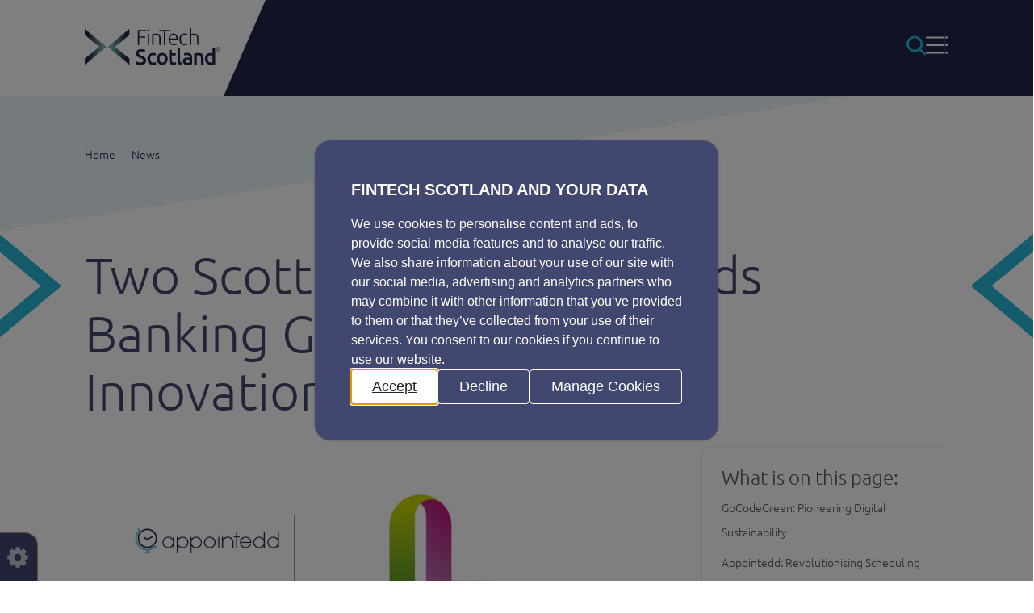

--- FILE ---
content_type: text/html; charset=UTF-8
request_url: https://www.fintechscotland.com/two-scottish-firms-win-lloyds-banking-group-launch-innovation-programme/
body_size: 47920
content:

<!doctype html>

<html lang="en-GB" class="no-js" id="master">

<head itemscope itemtype="http://schema.org/WebSite">
<!--	<meta charset="--><!--">-->
	<meta charset="utf-8">
	<title>Two Scottish Firms win Lloyds Banking Group Launch Innovation Programme - FinTech Scotland :FinTech Scotland</title>

	<meta itemprop="name" content="FinTech Scotland">
	<meta itemprop="url" content="https://www.fintechscotland.com">

	<meta http-equiv="x-ua-compatible" content="ie=edge">
	<meta name="viewport" content="width=device-width, initial-scale=1, shrink-to-fit=no">
	<meta name="description" content="Making a better world through Collaboration, Financial Innovation and Inclusion">
    
	<link rel="apple-touch-icon" href="https://www.fintechscotland.com/wp-content/themes/UD-Fintech/images/icons/favicons/fts-favicon.png">
	<link rel="icon" type="image/png" href="https://www.fintechscotland.com/wp-content/themes/UD-Fintech/images/icons/favicons/fts-favicon.png">
	<meta name="msapplication-TileColor" content="#043551">
	<meta name="msapplication-TileImage" content="https://www.fintechscotland.com/wp-content/themes/UD-Fintech/images/icons/favicons/fts-favicon.png">
	<meta name="theme-color" content="#043551">

	<style>.container,.container-fluid,.container-xxl,.container-xl,.container-lg,.container-md,.container-sm {--bs-gutter-x: 4.4rem;--bs-gutter-y: 0;width: 100%;padding-right: calc(var(--bs-gutter-x) * 0.5);padding-left: calc(var(--bs-gutter-x) * 0.5);margin-right: auto;margin-left: auto;}@media (min-width: 576px) {.container-sm, .container {max-width: 540px;}}@media (min-width: 768px) {.container-md, .container-sm, .container {max-width: 720px;}}@media (min-width: 992px) {.container-lg, .container-md, .container-sm, .container {max-width: 960px;}}@media (min-width: 1200px) {.container-xl, .container-lg, .container-md, .container-sm, .container {max-width: 1140px;}}@media (min-width: 1400px) {.container-xxl, .container-xl, .container-lg, .container-md, .container-sm, .container {max-width: 1320px;}}.row {--bs-gutter-x: 2.4rem; --bs-gutter-y: 0;display: flex;flex-wrap: wrap;margin-top: calc(-1 * var(--bs-gutter-y));margin-right: calc(-0.5 * var(--bs-gutter-x));margin-left: calc(-0.5 * var(--bs-gutter-x));}.row > * {box-sizing: border-box;flex-shrink: 0;width: 100%;max-width: 100%;padding-right: calc(var(--bs-gutter-x) * 0.5);padding-left: calc(var(--bs-gutter-x) * 0.5);margin-top: var(--bs-gutter-y);}.col {flex: 1 0 0%;}.row-cols-auto > * {flex: 0 0 auto;width: auto;}.row-cols-1 > * {flex: 0 0 auto;width: 100%;}.row-cols-2 > * {flex: 0 0 auto;width: 50%;}.row-cols-3 > * {flex: 0 0 auto;width: 33.3333333333%;}.row-cols-4 > * {flex: 0 0 auto;width: 25%;}.row-cols-5 > * {flex: 0 0 auto;width: 20%;}.row-cols-6 > * {flex: 0 0 auto;width: 16.6666666667%;}.col-auto {flex: 0 0 auto;width: auto;}.col-1 {flex: 0 0 auto;width: 8.33333333%;}.col-2 {flex: 0 0 auto;width: 16.66666667%;}.col-3 {flex: 0 0 auto;width: 25%;}.col-4 {flex: 0 0 auto;width: 33.33333333%;}.col-5 {flex: 0 0 auto;width: 41.66666667%;}.col-6 {flex: 0 0 auto;width: 50%;}.col-7 {flex: 0 0 auto;width: 58.33333333%;}.col-8 {flex: 0 0 auto;width: 66.66666667%;}.col-9 {flex: 0 0 auto;width: 75%;}.col-10 {flex: 0 0 auto;width: 83.33333333%;}.col-11 {flex: 0 0 auto;width: 91.66666667%;}.col-12 {flex: 0 0 auto;width: 100%;}.offset-1 {margin-left: 8.33333333%;}.offset-2 {margin-left: 16.66666667%;}.offset-3 {margin-left: 25%;}.offset-4 {margin-left: 33.33333333%;}.offset-5 {margin-left: 41.66666667%;}.offset-6 {margin-left: 50%;}.offset-7 {margin-left: 58.33333333%;}.offset-8 {margin-left: 66.66666667%;}.offset-9 {margin-left: 75%;}.offset-10 {margin-left: 83.33333333%;}.offset-11 {margin-left: 91.66666667%;}.g-0,.gx-0 {--bs-gutter-x: 0;}.g-0,.gy-0 {--bs-gutter-y: 0;}.g-1,.gx-1 {--bs-gutter-x: 0.25rem;}.g-1,.gy-1 {--bs-gutter-y: 0.25rem;}.g-2,.gx-2 {--bs-gutter-x: 0.5rem;}.g-2,.gy-2 {--bs-gutter-y: 0.5rem;}.g-3,.gx-3 {--bs-gutter-x: 1rem;}.g-3,.gy-3 {--bs-gutter-y: 1rem;}.g-4,.gx-4 {--bs-gutter-x: 1.5rem;}.g-4,.gy-4 {--bs-gutter-y: 1.5rem;}.g-5,.gx-5 {--bs-gutter-x: 3rem;}.g-5,.gy-5 {--bs-gutter-y: 3rem;}@media (min-width: 576px) {.col-sm {flex: 1 0 0%;}.row-cols-sm-auto > * {flex: 0 0 auto;width: auto;}.row-cols-sm-1 > * {flex: 0 0 auto;width: 100%;}.row-cols-sm-2 > * {flex: 0 0 auto;width: 50%;}.row-cols-sm-3 > * {flex: 0 0 auto;width: 33.3333333333%;}.row-cols-sm-4 > * {flex: 0 0 auto;width: 25%;}.row-cols-sm-5 > * {flex: 0 0 auto;width: 20%;}.row-cols-sm-6 > * {flex: 0 0 auto;width: 16.6666666667%;}.col-sm-auto {flex: 0 0 auto;width: auto;}.col-sm-1 {flex: 0 0 auto;width: 8.33333333%;}.col-sm-2 {flex: 0 0 auto;width: 16.66666667%;}.col-sm-3 {flex: 0 0 auto;width: 25%;}.col-sm-4 {flex: 0 0 auto;width: 33.33333333%;}.col-sm-5 {flex: 0 0 auto;width: 41.66666667%;}.col-sm-6 {flex: 0 0 auto;width: 50%;}.col-sm-7 {flex: 0 0 auto;width: 58.33333333%;}.col-sm-8 {flex: 0 0 auto;width: 66.66666667%;}.col-sm-9 {flex: 0 0 auto;width: 75%;}.col-sm-10 {flex: 0 0 auto;width: 83.33333333%;}.col-sm-11 {flex: 0 0 auto;width: 91.66666667%;}.col-sm-12 {flex: 0 0 auto;width: 100%;}.offset-sm-0 {margin-left: 0;}.offset-sm-1 {margin-left: 8.33333333%;}.offset-sm-2 {margin-left: 16.66666667%;}.offset-sm-3 {margin-left: 25%;}.offset-sm-4 {margin-left: 33.33333333%;}.offset-sm-5 {margin-left: 41.66666667%;}.offset-sm-6 {margin-left: 50%;}.offset-sm-7 {margin-left: 58.33333333%;}.offset-sm-8 {margin-left: 66.66666667%;}.offset-sm-9 {margin-left: 75%;}.offset-sm-10 {margin-left: 83.33333333%;}.offset-sm-11 {margin-left: 91.66666667%;}.g-sm-0,.gx-sm-0 {--bs-gutter-x: 0;}.g-sm-0,.gy-sm-0 {--bs-gutter-y: 0;}.g-sm-1,.gx-sm-1 {--bs-gutter-x: 0.25rem;}.g-sm-1,.gy-sm-1 {--bs-gutter-y: 0.25rem;}.g-sm-2,.gx-sm-2 {--bs-gutter-x: 0.5rem;}.g-sm-2,.gy-sm-2 {--bs-gutter-y: 0.5rem;}.g-sm-3,.gx-sm-3 {--bs-gutter-x: 1rem;}.g-sm-3,.gy-sm-3 {--bs-gutter-y: 1rem;}.g-sm-4,.gx-sm-4 {--bs-gutter-x: 1.5rem;}.g-sm-4,.gy-sm-4 {--bs-gutter-y: 1.5rem;}.g-sm-5,.gx-sm-5 {--bs-gutter-x: 3rem;}.g-sm-5,.gy-sm-5 {--bs-gutter-y: 3rem;}}@media (min-width: 768px) {.col-md {flex: 1 0 0%;}.row-cols-md-auto > * {flex: 0 0 auto;width: auto;}.row-cols-md-1 > * {flex: 0 0 auto;width: 100%;}.row-cols-md-2 > * {flex: 0 0 auto;width: 50%;}.row-cols-md-3 > * {flex: 0 0 auto;width: 33.3333333333%;}.row-cols-md-4 > * {flex: 0 0 auto;width: 25%;}.row-cols-md-5 > * {flex: 0 0 auto;width: 20%;}.row-cols-md-6 > * {flex: 0 0 auto;width: 16.6666666667%;}.col-md-auto {flex: 0 0 auto;width: auto;}.col-md-1 {flex: 0 0 auto;width: 8.33333333%;}.col-md-2 {flex: 0 0 auto;width: 16.66666667%;}.col-md-3 {flex: 0 0 auto;width: 25%;}.col-md-4 {flex: 0 0 auto;width: 33.33333333%;}.col-md-5 {flex: 0 0 auto;width: 41.66666667%;}.col-md-6 {flex: 0 0 auto;width: 50%;}.col-md-7 {flex: 0 0 auto;width: 58.33333333%;}.col-md-8 {flex: 0 0 auto;width: 66.66666667%;}.col-md-9 {flex: 0 0 auto;width: 75%;}.col-md-10 {flex: 0 0 auto;width: 83.33333333%;}.col-md-11 {flex: 0 0 auto;width: 91.66666667%;}.col-md-12 {flex: 0 0 auto;width: 100%;}.offset-md-0 {margin-left: 0;}.offset-md-1 {margin-left: 8.33333333%;}.offset-md-2 {margin-left: 16.66666667%;}.offset-md-3 {margin-left: 25%;}.offset-md-4 {margin-left: 33.33333333%;}.offset-md-5 {margin-left: 41.66666667%;}.offset-md-6 {margin-left: 50%;}.offset-md-7 {margin-left: 58.33333333%;}.offset-md-8 {margin-left: 66.66666667%;}.offset-md-9 {margin-left: 75%;}.offset-md-10 {margin-left: 83.33333333%;}.offset-md-11 {margin-left: 91.66666667%;}.g-md-0,.gx-md-0 {--bs-gutter-x: 0;}.g-md-0,.gy-md-0 {--bs-gutter-y: 0;}.g-md-1,.gx-md-1 {--bs-gutter-x: 0.25rem;}.g-md-1,.gy-md-1 {--bs-gutter-y: 0.25rem;}.g-md-2,.gx-md-2 {--bs-gutter-x: 0.5rem;}.g-md-2,.gy-md-2 {--bs-gutter-y: 0.5rem;}.g-md-3,.gx-md-3 {--bs-gutter-x: 1rem;}.g-md-3,.gy-md-3 {--bs-gutter-y: 1rem;}.g-md-4,.gx-md-4 {--bs-gutter-x: 1.5rem;}.g-md-4,.gy-md-4 {--bs-gutter-y: 1.5rem;}.g-md-5,.gx-md-5 {--bs-gutter-x: 3rem;}.g-md-5,.gy-md-5 {--bs-gutter-y: 3rem;}}@media (min-width: 992px) {.col-lg {flex: 1 0 0%;}.row-cols-lg-auto > * {flex: 0 0 auto;width: auto;}.row-cols-lg-1 > * {flex: 0 0 auto;width: 100%;}.row-cols-lg-2 > * {flex: 0 0 auto;width: 50%;}.row-cols-lg-3 > * {flex: 0 0 auto;width: 33.3333333333%;}.row-cols-lg-4 > * {flex: 0 0 auto;width: 25%;}.row-cols-lg-5 > * {flex: 0 0 auto;width: 20%;}.row-cols-lg-6 > * {flex: 0 0 auto;width: 16.6666666667%;}.col-lg-auto {flex: 0 0 auto;width: auto;}.col-lg-1 {flex: 0 0 auto;width: 8.33333333%;}.col-lg-2 {flex: 0 0 auto;width: 16.66666667%;}.col-lg-3 {flex: 0 0 auto;width: 25%;}.col-lg-4 {flex: 0 0 auto;width: 33.33333333%;}.col-lg-5 {flex: 0 0 auto;width: 41.66666667%;}.col-lg-6 {flex: 0 0 auto;width: 50%;}.col-lg-7 {flex: 0 0 auto;width: 58.33333333%;}.col-lg-8 {flex: 0 0 auto;width: 66.66666667%;}.col-lg-9 {flex: 0 0 auto;width: 75%;}.col-lg-10 {flex: 0 0 auto;width: 83.33333333%;}.col-lg-11 {flex: 0 0 auto;width: 91.66666667%;}.col-lg-12 {flex: 0 0 auto;width: 100%;}.offset-lg-0 {margin-left: 0;}.offset-lg-1 {margin-left: 8.33333333%;}.offset-lg-2 {margin-left: 16.66666667%;}.offset-lg-3 {margin-left: 25%;}.offset-lg-4 {margin-left: 33.33333333%;}.offset-lg-5 {margin-left: 41.66666667%;}.offset-lg-6 {margin-left: 50%;}.offset-lg-7 {margin-left: 58.33333333%;}.offset-lg-8 {margin-left: 66.66666667%;}.offset-lg-9 {margin-left: 75%;}.offset-lg-10 {margin-left: 83.33333333%;}.offset-lg-11 {margin-left: 91.66666667%;}.g-lg-0,.gx-lg-0 {--bs-gutter-x: 0;}.g-lg-0,.gy-lg-0 {--bs-gutter-y: 0;}.g-lg-1,.gx-lg-1 {--bs-gutter-x: 0.25rem;}.g-lg-1,.gy-lg-1 {--bs-gutter-y: 0.25rem;}.g-lg-2,.gx-lg-2 {--bs-gutter-x: 0.5rem;}.g-lg-2,.gy-lg-2 {--bs-gutter-y: 0.5rem;}.g-lg-3,.gx-lg-3 {--bs-gutter-x: 1rem;}.g-lg-3,.gy-lg-3 {--bs-gutter-y: 1rem;}.g-lg-4,.gx-lg-4 {--bs-gutter-x: 1.5rem;}.g-lg-4,.gy-lg-4 {--bs-gutter-y: 1.5rem;}.g-lg-5,.gx-lg-5 {--bs-gutter-x: 3rem;}.g-lg-5,.gy-lg-5 {--bs-gutter-y: 3rem;}}@media (min-width: 1200px) {.col-xl {flex: 1 0 0%;}.row-cols-xl-auto > * {flex: 0 0 auto;width: auto;}.row-cols-xl-1 > * {flex: 0 0 auto;width: 100%;}.row-cols-xl-2 > * {flex: 0 0 auto;width: 50%;}.row-cols-xl-3 > * {flex: 0 0 auto;width: 33.3333333333%;}.row-cols-xl-4 > * {flex: 0 0 auto;width: 25%;}.row-cols-xl-5 > * {flex: 0 0 auto;width: 20%;}.row-cols-xl-6 > * {flex: 0 0 auto;width: 16.6666666667%;}.col-xl-auto {flex: 0 0 auto;width: auto;}.col-xl-1 {flex: 0 0 auto;width: 8.33333333%;}.col-xl-2 {flex: 0 0 auto;width: 16.66666667%;}.col-xl-3 {flex: 0 0 auto;width: 25%;}.col-xl-4 {flex: 0 0 auto;width: 33.33333333%;}.col-xl-5 {flex: 0 0 auto;width: 41.66666667%;}.col-xl-6 {flex: 0 0 auto;width: 50%;}.col-xl-7 {flex: 0 0 auto;width: 58.33333333%;}.col-xl-8 {flex: 0 0 auto;width: 66.66666667%;}.col-xl-9 {flex: 0 0 auto;width: 75%;}.col-xl-10 {flex: 0 0 auto;width: 83.33333333%;}.col-xl-11 {flex: 0 0 auto;width: 91.66666667%;}.col-xl-12 {flex: 0 0 auto;width: 100%;}.offset-xl-0 {margin-left: 0;}.offset-xl-1 {margin-left: 8.33333333%;}.offset-xl-2 {margin-left: 16.66666667%;}.offset-xl-3 {margin-left: 25%;}.offset-xl-4 {margin-left: 33.33333333%;}.offset-xl-5 {margin-left: 41.66666667%;}.offset-xl-6 {margin-left: 50%;}.offset-xl-7 {margin-left: 58.33333333%;}.offset-xl-8 {margin-left: 66.66666667%;}.offset-xl-9 {margin-left: 75%;}.offset-xl-10 {margin-left: 83.33333333%;}.offset-xl-11 {margin-left: 91.66666667%;}.g-xl-0,.gx-xl-0 {--bs-gutter-x: 0;}.g-xl-0,.gy-xl-0 {--bs-gutter-y: 0;}.g-xl-1,.gx-xl-1 {--bs-gutter-x: 0.25rem;}.g-xl-1,.gy-xl-1 {--bs-gutter-y: 0.25rem;}.g-xl-2,.gx-xl-2 {--bs-gutter-x: 0.5rem;}.g-xl-2,.gy-xl-2 {--bs-gutter-y: 0.5rem;}.g-xl-3,.gx-xl-3 {--bs-gutter-x: 1rem;}.g-xl-3,.gy-xl-3 {--bs-gutter-y: 1rem;}.g-xl-4,.gx-xl-4 {--bs-gutter-x: 1.5rem;}.g-xl-4,.gy-xl-4 {--bs-gutter-y: 1.5rem;}.g-xl-5,.gx-xl-5 {--bs-gutter-x: 3rem;}.g-xl-5,.gy-xl-5 {--bs-gutter-y: 3rem;}}@media (min-width: 1400px) {.col-xxl {flex: 1 0 0%;}.row-cols-xxl-auto > * {flex: 0 0 auto;width: auto;}.row-cols-xxl-1 > * {flex: 0 0 auto;width: 100%;}.row-cols-xxl-2 > * {flex: 0 0 auto;width: 50%;}.row-cols-xxl-3 > * {flex: 0 0 auto;width: 33.3333333333%;}.row-cols-xxl-4 > * {flex: 0 0 auto;width: 25%;}.row-cols-xxl-5 > * {flex: 0 0 auto;width: 20%;}.row-cols-xxl-6 > * {flex: 0 0 auto;width: 16.6666666667%;}.col-xxl-auto {flex: 0 0 auto;width: auto;}.col-xxl-1 {flex: 0 0 auto;width: 8.33333333%;}.col-xxl-2 {flex: 0 0 auto;width: 16.66666667%;}.col-xxl-3 {flex: 0 0 auto;width: 25%;}.col-xxl-4 {flex: 0 0 auto;width: 33.33333333%;}.col-xxl-5 {flex: 0 0 auto;width: 41.66666667%;}.col-xxl-6 {flex: 0 0 auto;width: 50%;}.col-xxl-7 {flex: 0 0 auto;width: 58.33333333%;}.col-xxl-8 {flex: 0 0 auto;width: 66.66666667%;}.col-xxl-9 {flex: 0 0 auto;width: 75%;}.col-xxl-10 {flex: 0 0 auto;width: 83.33333333%;}.col-xxl-11 {flex: 0 0 auto;width: 91.66666667%;}.col-xxl-12 {flex: 0 0 auto;width: 100%;}.offset-xxl-0 {margin-left: 0;}.offset-xxl-1 {margin-left: 8.33333333%;}.offset-xxl-2 {margin-left: 16.66666667%;}.offset-xxl-3 {margin-left: 25%;}.offset-xxl-4 {margin-left: 33.33333333%;}.offset-xxl-5 {margin-left: 41.66666667%;}.offset-xxl-6 {margin-left: 50%;}.offset-xxl-7 {margin-left: 58.33333333%;}.offset-xxl-8 {margin-left: 66.66666667%;}.offset-xxl-9 {margin-left: 75%;}.offset-xxl-10 {margin-left: 83.33333333%;}.offset-xxl-11 {margin-left: 91.66666667%;}.g-xxl-0,.gx-xxl-0 {--bs-gutter-x: 0;}.g-xxl-0,.gy-xxl-0 {--bs-gutter-y: 0;}.g-xxl-1,.gx-xxl-1 {--bs-gutter-x: 0.25rem;}.g-xxl-1,.gy-xxl-1 {--bs-gutter-y: 0.25rem;}.g-xxl-2,.gx-xxl-2 {--bs-gutter-x: 0.5rem;}.g-xxl-2,.gy-xxl-2 {--bs-gutter-y: 0.5rem;}.g-xxl-3,.gx-xxl-3 {--bs-gutter-x: 1rem;}.g-xxl-3,.gy-xxl-3 {--bs-gutter-y: 1rem;}.g-xxl-4,.gx-xxl-4 {--bs-gutter-x: 1.5rem;}.g-xxl-4,.gy-xxl-4 {--bs-gutter-y: 1.5rem;}.g-xxl-5,.gx-xxl-5 {--bs-gutter-x: 3rem;}.g-xxl-5,.gy-xxl-5 {--bs-gutter-y: 3rem;}}.d-inline {display: inline !important;}.d-inline-block {display: inline-block !important;}.d-block {display: block !important;}.d-grid {display: grid !important;}.d-table {display: table !important;}.d-table-row {display: table-row !important;}.d-table-cell {display: table-cell !important;}.d-flex {display: flex !important;}.d-inline-flex {display: inline-flex !important;}.d-none {display: none !important;}.flex-fill {flex: 1 1 auto !important;}.flex-row {flex-direction: row !important;}.flex-column {flex-direction: column !important;}.flex-row-reverse {flex-direction: row-reverse !important;}.flex-column-reverse {flex-direction: column-reverse !important;}.flex-grow-0 {flex-grow: 0 !important;}.flex-grow-1 {flex-grow: 1 !important;}.flex-shrink-0 {flex-shrink: 0 !important;}.flex-shrink-1 {flex-shrink: 1 !important;}.flex-wrap {flex-wrap: wrap !important;}.flex-nowrap {flex-wrap: nowrap !important;}.flex-wrap-reverse {flex-wrap: wrap-reverse !important;}.justify-content-start {justify-content: flex-start !important;}.justify-content-end {justify-content: flex-end !important;}.justify-content-center {justify-content: center !important;}.justify-content-between {justify-content: space-between !important;}.justify-content-around {justify-content: space-around !important;}.justify-content-evenly {justify-content: space-evenly !important;}.align-items-start {align-items: flex-start !important;}.align-items-end {align-items: flex-end !important;}.align-items-center {align-items: center !important;}.align-items-baseline {align-items: baseline !important;}.align-items-stretch {align-items: stretch !important;}.align-content-start {align-content: flex-start !important;}.align-content-end {align-content: flex-end !important;}.align-content-center {align-content: center !important;}.align-content-between {align-content: space-between !important;}.align-content-around {align-content: space-around !important;}.align-content-stretch {align-content: stretch !important;}.align-self-auto {align-self: auto !important;}.align-self-start {align-self: flex-start !important;}.align-self-end {align-self: flex-end !important;}.align-self-center {align-self: center !important;}.align-self-baseline {align-self: baseline !important;}.align-self-stretch {align-self: stretch !important;}.order-first {order: -1 !important;}.order-0 {order: 0 !important;}.order-1 {order: 1 !important;}.order-2 {order: 2 !important;}.order-3 {order: 3 !important;}.order-4 {order: 4 !important;}.order-5 {order: 5 !important;}.order-last {order: 6 !important;}.m-0 {margin: 0 !important;}.m-1 {margin: 0.25rem !important;}.m-2 {margin: 0.5rem !important;}.m-3 {margin: 1rem !important;}.m-4 {margin: 1.5rem !important;}.m-5 {margin: 3rem !important;}.m-auto {margin: auto !important;}.mx-0 {margin-right: 0 !important;margin-left: 0 !important;}.mx-1 {margin-right: 0.25rem !important;margin-left: 0.25rem !important;}.mx-2 {margin-right: 0.5rem !important;margin-left: 0.5rem !important;}.mx-3 {margin-right: 1rem !important;margin-left: 1rem !important;}.mx-4 {margin-right: 1.5rem !important;margin-left: 1.5rem !important;}.mx-5 {margin-right: 3rem !important;margin-left: 3rem !important;}.mx-auto {margin-right: auto !important;margin-left: auto !important;}.my-0 {margin-top: 0 !important;margin-bottom: 0 !important;}.my-1 {margin-top: 0.25rem !important;margin-bottom: 0.25rem !important;}.my-2 {margin-top: 0.5rem !important;margin-bottom: 0.5rem !important;}.my-3 {margin-top: 1rem !important;margin-bottom: 1rem !important;}.my-4 {margin-top: 1.5rem !important;margin-bottom: 1.5rem !important;}.my-5 {margin-top: 3rem !important;margin-bottom: 3rem !important;}.my-auto {margin-top: auto !important;margin-bottom: auto !important;}.mt-0 {margin-top: 0 !important;}.mt-1 {margin-top: 0.25rem !important;}.mt-2 {margin-top: 0.5rem !important;}.mt-3 {margin-top: 1rem !important;}.mt-4 {margin-top: 1.5rem !important;}.mt-5 {margin-top: 3rem !important;}.mt-auto {margin-top: auto !important;}.me-0 {margin-right: 0 !important;}.me-1 {margin-right: 0.25rem !important;}.me-2 {margin-right: 0.5rem !important;}.me-3 {margin-right: 1rem !important;}.me-4 {margin-right: 1.5rem !important;}.me-5 {margin-right: 3rem !important;}.me-auto {margin-right: auto !important;}.mb-0 {margin-bottom: 0 !important;}.mb-1 {margin-bottom: 0.25rem !important;}.mb-2 {margin-bottom: 0.5rem !important;}.mb-3 {margin-bottom: 1rem !important;}.mb-4 {margin-bottom: 1.5rem !important;}.mb-5 {margin-bottom: 3rem !important;}.mb-auto {margin-bottom: auto !important;}.ms-0 {margin-left: 0 !important;}.ms-1 {margin-left: 0.25rem !important;}.ms-2 {margin-left: 0.5rem !important;}.ms-3 {margin-left: 1rem !important;}.ms-4 {margin-left: 1.5rem !important;}.ms-5 {margin-left: 3rem !important;}.ms-auto {margin-left: auto !important;}.p-0 {padding: 0 !important;}.p-1 {padding: 0.25rem !important;}.p-2 {padding: 0.5rem !important;}.p-3 {padding: 1rem !important;}.p-4 {padding: 1.5rem !important;}.p-5 {padding: 3rem !important;}.px-0 {padding-right: 0 !important;padding-left: 0 !important;}.px-1 {padding-right: 0.25rem !important;padding-left: 0.25rem !important;}.px-2 {padding-right: 0.5rem !important;padding-left: 0.5rem !important;}.px-3 {padding-right: 1rem !important;padding-left: 1rem !important;}.px-4 {padding-right: 1.5rem !important;padding-left: 1.5rem !important;}.px-5 {padding-right: 3rem !important;padding-left: 3rem !important;}.py-0 {padding-top: 0 !important;padding-bottom: 0 !important;}.py-1 {padding-top: 0.25rem !important;padding-bottom: 0.25rem !important;}.py-2 {padding-top: 0.5rem !important;padding-bottom: 0.5rem !important;}.py-3 {padding-top: 1rem !important;padding-bottom: 1rem !important;}.py-4 {padding-top: 1.5rem !important;padding-bottom: 1.5rem !important;}.py-5 {padding-top: 3rem !important;padding-bottom: 3rem !important;}.pt-0 {padding-top: 0 !important;}.pt-1 {padding-top: 0.25rem !important;}.pt-2 {padding-top: 0.5rem !important;}.pt-3 {padding-top: 1rem !important;}.pt-4 {padding-top: 1.5rem !important;}.pt-5 {padding-top: 3rem !important;}.pe-0 {padding-right: 0 !important;}.pe-1 {padding-right: 0.25rem !important;}.pe-2 {padding-right: 0.5rem !important;}.pe-3 {padding-right: 1rem !important;}.pe-4 {padding-right: 1.5rem !important;}.pe-5 {padding-right: 3rem !important;}.pb-0 {padding-bottom: 0 !important;}.pb-1 {padding-bottom: 0.25rem !important;}.pb-2 {padding-bottom: 0.5rem !important;}.pb-3 {padding-bottom: 1rem !important;}.pb-4 {padding-bottom: 1.5rem !important;}.pb-5 {padding-bottom: 3rem !important;}.ps-0 {padding-left: 0 !important;}.ps-1 {padding-left: 0.25rem !important;}.ps-2 {padding-left: 0.5rem !important;}.ps-3 {padding-left: 1rem !important;}.ps-4 {padding-left: 1.5rem !important;}.ps-5 {padding-left: 3rem !important;}@media (min-width: 576px) {.d-sm-inline {display: inline !important;}.d-sm-inline-block {display: inline-block !important;}.d-sm-block {display: block !important;}.d-sm-grid {display: grid !important;}.d-sm-table {display: table !important;}.d-sm-table-row {display: table-row !important;}.d-sm-table-cell {display: table-cell !important;}.d-sm-flex {display: flex !important;}.d-sm-inline-flex {display: inline-flex !important;}.d-sm-none {display: none !important;}.flex-sm-fill {flex: 1 1 auto !important;}.flex-sm-row {flex-direction: row !important;}.flex-sm-column {flex-direction: column !important;}.flex-sm-row-reverse {flex-direction: row-reverse !important;}.flex-sm-column-reverse {flex-direction: column-reverse !important;}.flex-sm-grow-0 {flex-grow: 0 !important;}.flex-sm-grow-1 {flex-grow: 1 !important;}.flex-sm-shrink-0 {flex-shrink: 0 !important;}.flex-sm-shrink-1 {flex-shrink: 1 !important;}.flex-sm-wrap {flex-wrap: wrap !important;}.flex-sm-nowrap {flex-wrap: nowrap !important;}.flex-sm-wrap-reverse {flex-wrap: wrap-reverse !important;}.justify-content-sm-start {justify-content: flex-start !important;}.justify-content-sm-end {justify-content: flex-end !important;}.justify-content-sm-center {justify-content: center !important;}.justify-content-sm-between {justify-content: space-between !important;}.justify-content-sm-around {justify-content: space-around !important;}.justify-content-sm-evenly {justify-content: space-evenly !important;}.align-items-sm-start {align-items: flex-start !important;}.align-items-sm-end {align-items: flex-end !important;}.align-items-sm-center {align-items: center !important;}.align-items-sm-baseline {align-items: baseline !important;}.align-items-sm-stretch {align-items: stretch !important;}.align-content-sm-start {align-content: flex-start !important;}.align-content-sm-end {align-content: flex-end !important;}.align-content-sm-center {align-content: center !important;}.align-content-sm-between {align-content: space-between !important;}.align-content-sm-around {align-content: space-around !important;}.align-content-sm-stretch {align-content: stretch !important;}.align-self-sm-auto {align-self: auto !important;}.align-self-sm-start {align-self: flex-start !important;}.align-self-sm-end {align-self: flex-end !important;}.align-self-sm-center {align-self: center !important;}.align-self-sm-baseline {align-self: baseline !important;}.align-self-sm-stretch {align-self: stretch !important;}.order-sm-first {order: -1 !important;}.order-sm-0 {order: 0 !important;}.order-sm-1 {order: 1 !important;}.order-sm-2 {order: 2 !important;}.order-sm-3 {order: 3 !important;}.order-sm-4 {order: 4 !important;}.order-sm-5 {order: 5 !important;}.order-sm-last {order: 6 !important;}.m-sm-0 {margin: 0 !important;}.m-sm-1 {margin: 0.25rem !important;}.m-sm-2 {margin: 0.5rem !important;}.m-sm-3 {margin: 1rem !important;}.m-sm-4 {margin: 1.5rem !important;}.m-sm-5 {margin: 3rem !important;}.m-sm-auto {margin: auto !important;}.mx-sm-0 {margin-right: 0 !important;margin-left: 0 !important;}.mx-sm-1 {margin-right: 0.25rem !important;margin-left: 0.25rem !important;}.mx-sm-2 {margin-right: 0.5rem !important;margin-left: 0.5rem !important;}.mx-sm-3 {margin-right: 1rem !important;margin-left: 1rem !important;}.mx-sm-4 {margin-right: 1.5rem !important;margin-left: 1.5rem !important;}.mx-sm-5 {margin-right: 3rem !important;margin-left: 3rem !important;}.mx-sm-auto {margin-right: auto !important;margin-left: auto !important;}.my-sm-0 {margin-top: 0 !important;margin-bottom: 0 !important;}.my-sm-1 {margin-top: 0.25rem !important;margin-bottom: 0.25rem !important;}.my-sm-2 {margin-top: 0.5rem !important;margin-bottom: 0.5rem !important;}.my-sm-3 {margin-top: 1rem !important;margin-bottom: 1rem !important;}.my-sm-4 {margin-top: 1.5rem !important;margin-bottom: 1.5rem !important;}.my-sm-5 {margin-top: 3rem !important;margin-bottom: 3rem !important;}.my-sm-auto {margin-top: auto !important;margin-bottom: auto !important;}.mt-sm-0 {margin-top: 0 !important;}.mt-sm-1 {margin-top: 0.25rem !important;}.mt-sm-2 {margin-top: 0.5rem !important;}.mt-sm-3 {margin-top: 1rem !important;}.mt-sm-4 {margin-top: 1.5rem !important;}.mt-sm-5 {margin-top: 3rem !important;}.mt-sm-auto {margin-top: auto !important;}.me-sm-0 {margin-right: 0 !important;}.me-sm-1 {margin-right: 0.25rem !important;}.me-sm-2 {margin-right: 0.5rem !important;}.me-sm-3 {margin-right: 1rem !important;}.me-sm-4 {margin-right: 1.5rem !important;}.me-sm-5 {margin-right: 3rem !important;}.me-sm-auto {margin-right: auto !important;}.mb-sm-0 {margin-bottom: 0 !important;}.mb-sm-1 {margin-bottom: 0.25rem !important;}.mb-sm-2 {margin-bottom: 0.5rem !important;}.mb-sm-3 {margin-bottom: 1rem !important;}.mb-sm-4 {margin-bottom: 1.5rem !important;}.mb-sm-5 {margin-bottom: 3rem !important;}.mb-sm-auto {margin-bottom: auto !important;}.ms-sm-0 {margin-left: 0 !important;}.ms-sm-1 {margin-left: 0.25rem !important;}.ms-sm-2 {margin-left: 0.5rem !important;}.ms-sm-3 {margin-left: 1rem !important;}.ms-sm-4 {margin-left: 1.5rem !important;}.ms-sm-5 {margin-left: 3rem !important;}.ms-sm-auto {margin-left: auto !important;}.p-sm-0 {padding: 0 !important;}.p-sm-1 {padding: 0.25rem !important;}.p-sm-2 {padding: 0.5rem !important;}.p-sm-3 {padding: 1rem !important;}.p-sm-4 {padding: 1.5rem !important;}.p-sm-5 {padding: 3rem !important;}.px-sm-0 {padding-right: 0 !important;padding-left: 0 !important;}.px-sm-1 {padding-right: 0.25rem !important;padding-left: 0.25rem !important;}.px-sm-2 {padding-right: 0.5rem !important;padding-left: 0.5rem !important;}.px-sm-3 {padding-right: 1rem !important;padding-left: 1rem !important;}.px-sm-4 {padding-right: 1.5rem !important;padding-left: 1.5rem !important;}.px-sm-5 {padding-right: 3rem !important;padding-left: 3rem !important;}.py-sm-0 {padding-top: 0 !important;padding-bottom: 0 !important;}.py-sm-1 {padding-top: 0.25rem !important;padding-bottom: 0.25rem !important;}.py-sm-2 {padding-top: 0.5rem !important;padding-bottom: 0.5rem !important;}.py-sm-3 {padding-top: 1rem !important;padding-bottom: 1rem !important;}.py-sm-4 {padding-top: 1.5rem !important;padding-bottom: 1.5rem !important;}.py-sm-5 {padding-top: 3rem !important;padding-bottom: 3rem !important;}.pt-sm-0 {padding-top: 0 !important;}.pt-sm-1 {padding-top: 0.25rem !important;}.pt-sm-2 {padding-top: 0.5rem !important;}.pt-sm-3 {padding-top: 1rem !important;}.pt-sm-4 {padding-top: 1.5rem !important;}.pt-sm-5 {padding-top: 3rem !important;}.pe-sm-0 {padding-right: 0 !important;}.pe-sm-1 {padding-right: 0.25rem !important;}.pe-sm-2 {padding-right: 0.5rem !important;}.pe-sm-3 {padding-right: 1rem !important;}.pe-sm-4 {padding-right: 1.5rem !important;}.pe-sm-5 {padding-right: 3rem !important;}.pb-sm-0 {padding-bottom: 0 !important;}.pb-sm-1 {padding-bottom: 0.25rem !important;}.pb-sm-2 {padding-bottom: 0.5rem !important;}.pb-sm-3 {padding-bottom: 1rem !important;}.pb-sm-4 {padding-bottom: 1.5rem !important;}.pb-sm-5 {padding-bottom: 3rem !important;}.ps-sm-0 {padding-left: 0 !important;}.ps-sm-1 {padding-left: 0.25rem !important;}.ps-sm-2 {padding-left: 0.5rem !important;}.ps-sm-3 {padding-left: 1rem !important;}.ps-sm-4 {padding-left: 1.5rem !important;}.ps-sm-5 {padding-left: 3rem !important;}}@media (min-width: 768px) {.d-md-inline {display: inline !important;}.d-md-inline-block {display: inline-block !important;}.d-md-block {display: block !important;}.d-md-grid {display: grid !important;}.d-md-table {display: table !important;}.d-md-table-row {display: table-row !important;}.d-md-table-cell {display: table-cell !important;}.d-md-flex {display: flex !important;}.d-md-inline-flex {display: inline-flex !important;}.d-md-none {display: none !important;}.flex-md-fill {flex: 1 1 auto !important;}.flex-md-row {flex-direction: row !important;}.flex-md-column {flex-direction: column !important;}.flex-md-row-reverse {flex-direction: row-reverse !important;}.flex-md-column-reverse {flex-direction: column-reverse !important;}.flex-md-grow-0 {flex-grow: 0 !important;}.flex-md-grow-1 {flex-grow: 1 !important;}.flex-md-shrink-0 {flex-shrink: 0 !important;}.flex-md-shrink-1 {flex-shrink: 1 !important;}.flex-md-wrap {flex-wrap: wrap !important;}.flex-md-nowrap {flex-wrap: nowrap !important;}.flex-md-wrap-reverse {flex-wrap: wrap-reverse !important;}.justify-content-md-start {justify-content: flex-start !important;}.justify-content-md-end {justify-content: flex-end !important;}.justify-content-md-center {justify-content: center !important;}.justify-content-md-between {justify-content: space-between !important;}.justify-content-md-around {justify-content: space-around !important;}.justify-content-md-evenly {justify-content: space-evenly !important;}.align-items-md-start {align-items: flex-start !important;}.align-items-md-end {align-items: flex-end !important;}.align-items-md-center {align-items: center !important;}.align-items-md-baseline {align-items: baseline !important;}.align-items-md-stretch {align-items: stretch !important;}.align-content-md-start {align-content: flex-start !important;}.align-content-md-end {align-content: flex-end !important;}.align-content-md-center {align-content: center !important;}.align-content-md-between {align-content: space-between !important;}.align-content-md-around {align-content: space-around !important;}.align-content-md-stretch {align-content: stretch !important;}.align-self-md-auto {align-self: auto !important;}.align-self-md-start {align-self: flex-start !important;}.align-self-md-end {align-self: flex-end !important;}.align-self-md-center {align-self: center !important;}.align-self-md-baseline {align-self: baseline !important;}.align-self-md-stretch {align-self: stretch !important;}.order-md-first {order: -1 !important;}.order-md-0 {order: 0 !important;}.order-md-1 {order: 1 !important;}.order-md-2 {order: 2 !important;}.order-md-3 {order: 3 !important;}.order-md-4 {order: 4 !important;}.order-md-5 {order: 5 !important;}.order-md-last {order: 6 !important;}.m-md-0 {margin: 0 !important;}.m-md-1 {margin: 0.25rem !important;}.m-md-2 {margin: 0.5rem !important;}.m-md-3 {margin: 1rem !important;}.m-md-4 {margin: 1.5rem !important;}.m-md-5 {margin: 3rem !important;}.m-md-auto {margin: auto !important;}.mx-md-0 {margin-right: 0 !important;margin-left: 0 !important;}.mx-md-1 {margin-right: 0.25rem !important;margin-left: 0.25rem !important;}.mx-md-2 {margin-right: 0.5rem !important;margin-left: 0.5rem !important;}.mx-md-3 {margin-right: 1rem !important;margin-left: 1rem !important;}.mx-md-4 {margin-right: 1.5rem !important;margin-left: 1.5rem !important;}.mx-md-5 {margin-right: 3rem !important;margin-left: 3rem !important;}.mx-md-auto {margin-right: auto !important;margin-left: auto !important;}.my-md-0 {margin-top: 0 !important;margin-bottom: 0 !important;}.my-md-1 {margin-top: 0.25rem !important;margin-bottom: 0.25rem !important;}.my-md-2 {margin-top: 0.5rem !important;margin-bottom: 0.5rem !important;}.my-md-3 {margin-top: 1rem !important;margin-bottom: 1rem !important;}.my-md-4 {margin-top: 1.5rem !important;margin-bottom: 1.5rem !important;}.my-md-5 {margin-top: 3rem !important;margin-bottom: 3rem !important;}.my-md-auto {margin-top: auto !important;margin-bottom: auto !important;}.mt-md-0 {margin-top: 0 !important;}.mt-md-1 {margin-top: 0.25rem !important;}.mt-md-2 {margin-top: 0.5rem !important;}.mt-md-3 {margin-top: 1rem !important;}.mt-md-4 {margin-top: 1.5rem !important;}.mt-md-5 {margin-top: 3rem !important;}.mt-md-auto {margin-top: auto !important;}.me-md-0 {margin-right: 0 !important;}.me-md-1 {margin-right: 0.25rem !important;}.me-md-2 {margin-right: 0.5rem !important;}.me-md-3 {margin-right: 1rem !important;}.me-md-4 {margin-right: 1.5rem !important;}.me-md-5 {margin-right: 3rem !important;}.me-md-auto {margin-right: auto !important;}.mb-md-0 {margin-bottom: 0 !important;}.mb-md-1 {margin-bottom: 0.25rem !important;}.mb-md-2 {margin-bottom: 0.5rem !important;}.mb-md-3 {margin-bottom: 1rem !important;}.mb-md-4 {margin-bottom: 1.5rem !important;}.mb-md-5 {margin-bottom: 3rem !important;}.mb-md-auto {margin-bottom: auto !important;}.ms-md-0 {margin-left: 0 !important;}.ms-md-1 {margin-left: 0.25rem !important;}.ms-md-2 {margin-left: 0.5rem !important;}.ms-md-3 {margin-left: 1rem !important;}.ms-md-4 {margin-left: 1.5rem !important;}.ms-md-5 {margin-left: 3rem !important;}.ms-md-auto {margin-left: auto !important;}.p-md-0 {padding: 0 !important;}.p-md-1 {padding: 0.25rem !important;}.p-md-2 {padding: 0.5rem !important;}.p-md-3 {padding: 1rem !important;}.p-md-4 {padding: 1.5rem !important;}.p-md-5 {padding: 3rem !important;}.px-md-0 {padding-right: 0 !important;padding-left: 0 !important;}.px-md-1 {padding-right: 0.25rem !important;padding-left: 0.25rem !important;}.px-md-2 {padding-right: 0.5rem !important;padding-left: 0.5rem !important;}.px-md-3 {padding-right: 1rem !important;padding-left: 1rem !important;}.px-md-4 {padding-right: 1.5rem !important;padding-left: 1.5rem !important;}.px-md-5 {padding-right: 3rem !important;padding-left: 3rem !important;}.py-md-0 {padding-top: 0 !important;padding-bottom: 0 !important;}.py-md-1 {padding-top: 0.25rem !important;padding-bottom: 0.25rem !important;}.py-md-2 {padding-top: 0.5rem !important;padding-bottom: 0.5rem !important;}.py-md-3 {padding-top: 1rem !important;padding-bottom: 1rem !important;}.py-md-4 {padding-top: 1.5rem !important;padding-bottom: 1.5rem !important;}.py-md-5 {padding-top: 3rem !important;padding-bottom: 3rem !important;}.pt-md-0 {padding-top: 0 !important;}.pt-md-1 {padding-top: 0.25rem !important;}.pt-md-2 {padding-top: 0.5rem !important;}.pt-md-3 {padding-top: 1rem !important;}.pt-md-4 {padding-top: 1.5rem !important;}.pt-md-5 {padding-top: 3rem !important;}.pe-md-0 {padding-right: 0 !important;}.pe-md-1 {padding-right: 0.25rem !important;}.pe-md-2 {padding-right: 0.5rem !important;}.pe-md-3 {padding-right: 1rem !important;}.pe-md-4 {padding-right: 1.5rem !important;}.pe-md-5 {padding-right: 3rem !important;}.pb-md-0 {padding-bottom: 0 !important;}.pb-md-1 {padding-bottom: 0.25rem !important;}.pb-md-2 {padding-bottom: 0.5rem !important;}.pb-md-3 {padding-bottom: 1rem !important;}.pb-md-4 {padding-bottom: 1.5rem !important;}.pb-md-5 {padding-bottom: 3rem !important;}.ps-md-0 {padding-left: 0 !important;}.ps-md-1 {padding-left: 0.25rem !important;}.ps-md-2 {padding-left: 0.5rem !important;}.ps-md-3 {padding-left: 1rem !important;}.ps-md-4 {padding-left: 1.5rem !important;}.ps-md-5 {padding-left: 3rem !important;}}@media (min-width: 992px) {.d-lg-inline {display: inline !important;}.d-lg-inline-block {display: inline-block !important;}.d-lg-block {display: block !important;}.d-lg-grid {display: grid !important;}.d-lg-table {display: table !important;}.d-lg-table-row {display: table-row !important;}.d-lg-table-cell {display: table-cell !important;}.d-lg-flex {display: flex !important;}.d-lg-inline-flex {display: inline-flex !important;}.d-lg-none {display: none !important;}.flex-lg-fill {flex: 1 1 auto !important;}.flex-lg-row {flex-direction: row !important;}.flex-lg-column {flex-direction: column !important;}.flex-lg-row-reverse {flex-direction: row-reverse !important;}.flex-lg-column-reverse {flex-direction: column-reverse !important;}.flex-lg-grow-0 {flex-grow: 0 !important;}.flex-lg-grow-1 {flex-grow: 1 !important;}.flex-lg-shrink-0 {flex-shrink: 0 !important;}.flex-lg-shrink-1 {flex-shrink: 1 !important;}.flex-lg-wrap {flex-wrap: wrap !important;}.flex-lg-nowrap {flex-wrap: nowrap !important;}.flex-lg-wrap-reverse {flex-wrap: wrap-reverse !important;}.justify-content-lg-start {justify-content: flex-start !important;}.justify-content-lg-end {justify-content: flex-end !important;}.justify-content-lg-center {justify-content: center !important;}.justify-content-lg-between {justify-content: space-between !important;}.justify-content-lg-around {justify-content: space-around !important;}.justify-content-lg-evenly {justify-content: space-evenly !important;}.align-items-lg-start {align-items: flex-start !important;}.align-items-lg-end {align-items: flex-end !important;}.align-items-lg-center {align-items: center !important;}.align-items-lg-baseline {align-items: baseline !important;}.align-items-lg-stretch {align-items: stretch !important;}.align-content-lg-start {align-content: flex-start !important;}.align-content-lg-end {align-content: flex-end !important;}.align-content-lg-center {align-content: center !important;}.align-content-lg-between {align-content: space-between !important;}.align-content-lg-around {align-content: space-around !important;}.align-content-lg-stretch {align-content: stretch !important;}.align-self-lg-auto {align-self: auto !important;}.align-self-lg-start {align-self: flex-start !important;}.align-self-lg-end {align-self: flex-end !important;}.align-self-lg-center {align-self: center !important;}.align-self-lg-baseline {align-self: baseline !important;}.align-self-lg-stretch {align-self: stretch !important;}.order-lg-first {order: -1 !important;}.order-lg-0 {order: 0 !important;}.order-lg-1 {order: 1 !important;}.order-lg-2 {order: 2 !important;}.order-lg-3 {order: 3 !important;}.order-lg-4 {order: 4 !important;}.order-lg-5 {order: 5 !important;}.order-lg-last {order: 6 !important;}.m-lg-0 {margin: 0 !important;}.m-lg-1 {margin: 0.25rem !important;}.m-lg-2 {margin: 0.5rem !important;}.m-lg-3 {margin: 1rem !important;}.m-lg-4 {margin: 1.5rem !important;}.m-lg-5 {margin: 3rem !important;}.m-lg-auto {margin: auto !important;}.mx-lg-0 {margin-right: 0 !important;margin-left: 0 !important;}.mx-lg-1 {margin-right: 0.25rem !important;margin-left: 0.25rem !important;}.mx-lg-2 {margin-right: 0.5rem !important;margin-left: 0.5rem !important;}.mx-lg-3 {margin-right: 1rem !important;margin-left: 1rem !important;}.mx-lg-4 {margin-right: 1.5rem !important;margin-left: 1.5rem !important;}.mx-lg-5 {margin-right: 3rem !important;margin-left: 3rem !important;}.mx-lg-auto {margin-right: auto !important;margin-left: auto !important;}.my-lg-0 {margin-top: 0 !important;margin-bottom: 0 !important;}.my-lg-1 {margin-top: 0.25rem !important;margin-bottom: 0.25rem !important;}.my-lg-2 {margin-top: 0.5rem !important;margin-bottom: 0.5rem !important;}.my-lg-3 {margin-top: 1rem !important;margin-bottom: 1rem !important;}.my-lg-4 {margin-top: 1.5rem !important;margin-bottom: 1.5rem !important;}.my-lg-5 {margin-top: 3rem !important;margin-bottom: 3rem !important;}.my-lg-auto {margin-top: auto !important;margin-bottom: auto !important;}.mt-lg-0 {margin-top: 0 !important;}.mt-lg-1 {margin-top: 0.25rem !important;}.mt-lg-2 {margin-top: 0.5rem !important;}.mt-lg-3 {margin-top: 1rem !important;}.mt-lg-4 {margin-top: 1.5rem !important;}.mt-lg-5 {margin-top: 3rem !important;}.mt-lg-auto {margin-top: auto !important;}.me-lg-0 {margin-right: 0 !important;}.me-lg-1 {margin-right: 0.25rem !important;}.me-lg-2 {margin-right: 0.5rem !important;}.me-lg-3 {margin-right: 1rem !important;}.me-lg-4 {margin-right: 1.5rem !important;}.me-lg-5 {margin-right: 3rem !important;}.me-lg-auto {margin-right: auto !important;}.mb-lg-0 {margin-bottom: 0 !important;}.mb-lg-1 {margin-bottom: 0.25rem !important;}.mb-lg-2 {margin-bottom: 0.5rem !important;}.mb-lg-3 {margin-bottom: 1rem !important;}.mb-lg-4 {margin-bottom: 1.5rem !important;}.mb-lg-5 {margin-bottom: 3rem !important;}.mb-lg-auto {margin-bottom: auto !important;}.ms-lg-0 {margin-left: 0 !important;}.ms-lg-1 {margin-left: 0.25rem !important;}.ms-lg-2 {margin-left: 0.5rem !important;}.ms-lg-3 {margin-left: 1rem !important;}.ms-lg-4 {margin-left: 1.5rem !important;}.ms-lg-5 {margin-left: 3rem !important;}.ms-lg-auto {margin-left: auto !important;}.p-lg-0 {padding: 0 !important;}.p-lg-1 {padding: 0.25rem !important;}.p-lg-2 {padding: 0.5rem !important;}.p-lg-3 {padding: 1rem !important;}.p-lg-4 {padding: 1.5rem !important;}.p-lg-5 {padding: 3rem !important;}.px-lg-0 {padding-right: 0 !important;padding-left: 0 !important;}.px-lg-1 {padding-right: 0.25rem !important;padding-left: 0.25rem !important;}.px-lg-2 {padding-right: 0.5rem !important;padding-left: 0.5rem !important;}.px-lg-3 {padding-right: 1rem !important;padding-left: 1rem !important;}.px-lg-4 {padding-right: 1.5rem !important;padding-left: 1.5rem !important;}.px-lg-5 {padding-right: 3rem !important;padding-left: 3rem !important;}.py-lg-0 {padding-top: 0 !important;padding-bottom: 0 !important;}.py-lg-1 {padding-top: 0.25rem !important;padding-bottom: 0.25rem !important;}.py-lg-2 {padding-top: 0.5rem !important;padding-bottom: 0.5rem !important;}.py-lg-3 {padding-top: 1rem !important;padding-bottom: 1rem !important;}.py-lg-4 {padding-top: 1.5rem !important;padding-bottom: 1.5rem !important;}.py-lg-5 {padding-top: 3rem !important;padding-bottom: 3rem !important;}.pt-lg-0 {padding-top: 0 !important;}.pt-lg-1 {padding-top: 0.25rem !important;}.pt-lg-2 {padding-top: 0.5rem !important;}.pt-lg-3 {padding-top: 1rem !important;}.pt-lg-4 {padding-top: 1.5rem !important;}.pt-lg-5 {padding-top: 3rem !important;}.pe-lg-0 {padding-right: 0 !important;}.pe-lg-1 {padding-right: 0.25rem !important;}.pe-lg-2 {padding-right: 0.5rem !important;}.pe-lg-3 {padding-right: 1rem !important;}.pe-lg-4 {padding-right: 1.5rem !important;}.pe-lg-5 {padding-right: 3rem !important;}.pb-lg-0 {padding-bottom: 0 !important;}.pb-lg-1 {padding-bottom: 0.25rem !important;}.pb-lg-2 {padding-bottom: 0.5rem !important;}.pb-lg-3 {padding-bottom: 1rem !important;}.pb-lg-4 {padding-bottom: 1.5rem !important;}.pb-lg-5 {padding-bottom: 3rem !important;}.ps-lg-0 {padding-left: 0 !important;}.ps-lg-1 {padding-left: 0.25rem !important;}.ps-lg-2 {padding-left: 0.5rem !important;}.ps-lg-3 {padding-left: 1rem !important;}.ps-lg-4 {padding-left: 1.5rem !important;}.ps-lg-5 {padding-left: 3rem !important;}}@media (min-width: 1200px) {.d-xl-inline {display: inline !important;}.d-xl-inline-block {display: inline-block !important;}.d-xl-block {display: block !important;}.d-xl-grid {display: grid !important;}.d-xl-table {display: table !important;}.d-xl-table-row {display: table-row !important;}.d-xl-table-cell {display: table-cell !important;}.d-xl-flex {display: flex !important;}.d-xl-inline-flex {display: inline-flex !important;}.d-xl-none {display: none !important;}.flex-xl-fill {flex: 1 1 auto !important;}.flex-xl-row {flex-direction: row !important;}.flex-xl-column {flex-direction: column !important;}.flex-xl-row-reverse {flex-direction: row-reverse !important;}.flex-xl-column-reverse {flex-direction: column-reverse !important;}.flex-xl-grow-0 {flex-grow: 0 !important;}.flex-xl-grow-1 {flex-grow: 1 !important;}.flex-xl-shrink-0 {flex-shrink: 0 !important;}.flex-xl-shrink-1 {flex-shrink: 1 !important;}.flex-xl-wrap {flex-wrap: wrap !important;}.flex-xl-nowrap {flex-wrap: nowrap !important;}.flex-xl-wrap-reverse {flex-wrap: wrap-reverse !important;}.justify-content-xl-start {justify-content: flex-start !important;}.justify-content-xl-end {justify-content: flex-end !important;}.justify-content-xl-center {justify-content: center !important;}.justify-content-xl-between {justify-content: space-between !important;}.justify-content-xl-around {justify-content: space-around !important;}.justify-content-xl-evenly {justify-content: space-evenly !important;}.align-items-xl-start {align-items: flex-start !important;}.align-items-xl-end {align-items: flex-end !important;}.align-items-xl-center {align-items: center !important;}.align-items-xl-baseline {align-items: baseline !important;}.align-items-xl-stretch {align-items: stretch !important;}.align-content-xl-start {align-content: flex-start !important;}.align-content-xl-end {align-content: flex-end !important;}.align-content-xl-center {align-content: center !important;}.align-content-xl-between {align-content: space-between !important;}.align-content-xl-around {align-content: space-around !important;}.align-content-xl-stretch {align-content: stretch !important;}.align-self-xl-auto {align-self: auto !important;}.align-self-xl-start {align-self: flex-start !important;}.align-self-xl-end {align-self: flex-end !important;}.align-self-xl-center {align-self: center !important;}.align-self-xl-baseline {align-self: baseline !important;}.align-self-xl-stretch {align-self: stretch !important;}.order-xl-first {order: -1 !important;}.order-xl-0 {order: 0 !important;}.order-xl-1 {order: 1 !important;}.order-xl-2 {order: 2 !important;}.order-xl-3 {order: 3 !important;}.order-xl-4 {order: 4 !important;}.order-xl-5 {order: 5 !important;}.order-xl-last {order: 6 !important;}.m-xl-0 {margin: 0 !important;}.m-xl-1 {margin: 0.25rem !important;}.m-xl-2 {margin: 0.5rem !important;}.m-xl-3 {margin: 1rem !important;}.m-xl-4 {margin: 1.5rem !important;}.m-xl-5 {margin: 3rem !important;}.m-xl-auto {margin: auto !important;}.mx-xl-0 {margin-right: 0 !important;margin-left: 0 !important;}.mx-xl-1 {margin-right: 0.25rem !important;margin-left: 0.25rem !important;}.mx-xl-2 {margin-right: 0.5rem !important;margin-left: 0.5rem !important;}.mx-xl-3 {margin-right: 1rem !important;margin-left: 1rem !important;}.mx-xl-4 {margin-right: 1.5rem !important;margin-left: 1.5rem !important;}.mx-xl-5 {margin-right: 3rem !important;margin-left: 3rem !important;}.mx-xl-auto {margin-right: auto !important;margin-left: auto !important;}.my-xl-0 {margin-top: 0 !important;margin-bottom: 0 !important;}.my-xl-1 {margin-top: 0.25rem !important;margin-bottom: 0.25rem !important;}.my-xl-2 {margin-top: 0.5rem !important;margin-bottom: 0.5rem !important;}.my-xl-3 {margin-top: 1rem !important;margin-bottom: 1rem !important;}.my-xl-4 {margin-top: 1.5rem !important;margin-bottom: 1.5rem !important;}.my-xl-5 {margin-top: 3rem !important;margin-bottom: 3rem !important;}.my-xl-auto {margin-top: auto !important;margin-bottom: auto !important;}.mt-xl-0 {margin-top: 0 !important;}.mt-xl-1 {margin-top: 0.25rem !important;}.mt-xl-2 {margin-top: 0.5rem !important;}.mt-xl-3 {margin-top: 1rem !important;}.mt-xl-4 {margin-top: 1.5rem !important;}.mt-xl-5 {margin-top: 3rem !important;}.mt-xl-auto {margin-top: auto !important;}.me-xl-0 {margin-right: 0 !important;}.me-xl-1 {margin-right: 0.25rem !important;}.me-xl-2 {margin-right: 0.5rem !important;}.me-xl-3 {margin-right: 1rem !important;}.me-xl-4 {margin-right: 1.5rem !important;}.me-xl-5 {margin-right: 3rem !important;}.me-xl-auto {margin-right: auto !important;}.mb-xl-0 {margin-bottom: 0 !important;}.mb-xl-1 {margin-bottom: 0.25rem !important;}.mb-xl-2 {margin-bottom: 0.5rem !important;}.mb-xl-3 {margin-bottom: 1rem !important;}.mb-xl-4 {margin-bottom: 1.5rem !important;}.mb-xl-5 {margin-bottom: 3rem !important;}.mb-xl-auto {margin-bottom: auto !important;}.ms-xl-0 {margin-left: 0 !important;}.ms-xl-1 {margin-left: 0.25rem !important;}.ms-xl-2 {margin-left: 0.5rem !important;}.ms-xl-3 {margin-left: 1rem !important;}.ms-xl-4 {margin-left: 1.5rem !important;}.ms-xl-5 {margin-left: 3rem !important;}.ms-xl-auto {margin-left: auto !important;}.p-xl-0 {padding: 0 !important;}.p-xl-1 {padding: 0.25rem !important;}.p-xl-2 {padding: 0.5rem !important;}.p-xl-3 {padding: 1rem !important;}.p-xl-4 {padding: 1.5rem !important;}.p-xl-5 {padding: 3rem !important;}.px-xl-0 {padding-right: 0 !important;padding-left: 0 !important;}.px-xl-1 {padding-right: 0.25rem !important;padding-left: 0.25rem !important;}.px-xl-2 {padding-right: 0.5rem !important;padding-left: 0.5rem !important;}.px-xl-3 {padding-right: 1rem !important;padding-left: 1rem !important;}.px-xl-4 {padding-right: 1.5rem !important;padding-left: 1.5rem !important;}.px-xl-5 {padding-right: 3rem !important;padding-left: 3rem !important;}.py-xl-0 {padding-top: 0 !important;padding-bottom: 0 !important;}.py-xl-1 {padding-top: 0.25rem !important;padding-bottom: 0.25rem !important;}.py-xl-2 {padding-top: 0.5rem !important;padding-bottom: 0.5rem !important;}.py-xl-3 {padding-top: 1rem !important;padding-bottom: 1rem !important;}.py-xl-4 {padding-top: 1.5rem !important;padding-bottom: 1.5rem !important;}.py-xl-5 {padding-top: 3rem !important;padding-bottom: 3rem !important;}.pt-xl-0 {padding-top: 0 !important;}.pt-xl-1 {padding-top: 0.25rem !important;}.pt-xl-2 {padding-top: 0.5rem !important;}.pt-xl-3 {padding-top: 1rem !important;}.pt-xl-4 {padding-top: 1.5rem !important;}.pt-xl-5 {padding-top: 3rem !important;}.pe-xl-0 {padding-right: 0 !important;}.pe-xl-1 {padding-right: 0.25rem !important;}.pe-xl-2 {padding-right: 0.5rem !important;}.pe-xl-3 {padding-right: 1rem !important;}.pe-xl-4 {padding-right: 1.5rem !important;}.pe-xl-5 {padding-right: 3rem !important;}.pb-xl-0 {padding-bottom: 0 !important;}.pb-xl-1 {padding-bottom: 0.25rem !important;}.pb-xl-2 {padding-bottom: 0.5rem !important;}.pb-xl-3 {padding-bottom: 1rem !important;}.pb-xl-4 {padding-bottom: 1.5rem !important;}.pb-xl-5 {padding-bottom: 3rem !important;}.ps-xl-0 {padding-left: 0 !important;}.ps-xl-1 {padding-left: 0.25rem !important;}.ps-xl-2 {padding-left: 0.5rem !important;}.ps-xl-3 {padding-left: 1rem !important;}.ps-xl-4 {padding-left: 1.5rem !important;}.ps-xl-5 {padding-left: 3rem !important;}}@media (min-width: 1400px) {.d-xxl-inline {display: inline !important;}.d-xxl-inline-block {display: inline-block !important;}.d-xxl-block {display: block !important;}.d-xxl-grid {display: grid !important;}.d-xxl-table {display: table !important;}.d-xxl-table-row {display: table-row !important;}.d-xxl-table-cell {display: table-cell !important;}.d-xxl-flex {display: flex !important;}.d-xxl-inline-flex {display: inline-flex !important;}.d-xxl-none {display: none !important;}.flex-xxl-fill {flex: 1 1 auto !important;}.flex-xxl-row {flex-direction: row !important;}.flex-xxl-column {flex-direction: column !important;}.flex-xxl-row-reverse {flex-direction: row-reverse !important;}.flex-xxl-column-reverse {flex-direction: column-reverse !important;}.flex-xxl-grow-0 {flex-grow: 0 !important;}.flex-xxl-grow-1 {flex-grow: 1 !important;}.flex-xxl-shrink-0 {flex-shrink: 0 !important;}.flex-xxl-shrink-1 {flex-shrink: 1 !important;}.flex-xxl-wrap {flex-wrap: wrap !important;}.flex-xxl-nowrap {flex-wrap: nowrap !important;}.flex-xxl-wrap-reverse {flex-wrap: wrap-reverse !important;}.justify-content-xxl-start {justify-content: flex-start !important;}.justify-content-xxl-end {justify-content: flex-end !important;}.justify-content-xxl-center {justify-content: center !important;}.justify-content-xxl-between {justify-content: space-between !important;}.justify-content-xxl-around {justify-content: space-around !important;}.justify-content-xxl-evenly {justify-content: space-evenly !important;}.align-items-xxl-start {align-items: flex-start !important;}.align-items-xxl-end {align-items: flex-end !important;}.align-items-xxl-center {align-items: center !important;}.align-items-xxl-baseline {align-items: baseline !important;}.align-items-xxl-stretch {align-items: stretch !important;}.align-content-xxl-start {align-content: flex-start !important;}.align-content-xxl-end {align-content: flex-end !important;}.align-content-xxl-center {align-content: center !important;}.align-content-xxl-between {align-content: space-between !important;}.align-content-xxl-around {align-content: space-around !important;}.align-content-xxl-stretch {align-content: stretch !important;}.align-self-xxl-auto {align-self: auto !important;}.align-self-xxl-start {align-self: flex-start !important;}.align-self-xxl-end {align-self: flex-end !important;}.align-self-xxl-center {align-self: center !important;}.align-self-xxl-baseline {align-self: baseline !important;}.align-self-xxl-stretch {align-self: stretch !important;}.order-xxl-first {order: -1 !important;}.order-xxl-0 {order: 0 !important;}.order-xxl-1 {order: 1 !important;}.order-xxl-2 {order: 2 !important;}.order-xxl-3 {order: 3 !important;}.order-xxl-4 {order: 4 !important;}.order-xxl-5 {order: 5 !important;}.order-xxl-last {order: 6 !important;}.m-xxl-0 {margin: 0 !important;}.m-xxl-1 {margin: 0.25rem !important;}.m-xxl-2 {margin: 0.5rem !important;}.m-xxl-3 {margin: 1rem !important;}.m-xxl-4 {margin: 1.5rem !important;}.m-xxl-5 {margin: 3rem !important;}.m-xxl-auto {margin: auto !important;}.mx-xxl-0 {margin-right: 0 !important;margin-left: 0 !important;}.mx-xxl-1 {margin-right: 0.25rem !important;margin-left: 0.25rem !important;}.mx-xxl-2 {margin-right: 0.5rem !important;margin-left: 0.5rem !important;}.mx-xxl-3 {margin-right: 1rem !important;margin-left: 1rem !important;}.mx-xxl-4 {margin-right: 1.5rem !important;margin-left: 1.5rem !important;}.mx-xxl-5 {margin-right: 3rem !important;margin-left: 3rem !important;}.mx-xxl-auto {margin-right: auto !important;margin-left: auto !important;}.my-xxl-0 {margin-top: 0 !important;margin-bottom: 0 !important;}.my-xxl-1 {margin-top: 0.25rem !important;margin-bottom: 0.25rem !important;}.my-xxl-2 {margin-top: 0.5rem !important;margin-bottom: 0.5rem !important;}.my-xxl-3 {margin-top: 1rem !important;margin-bottom: 1rem !important;}.my-xxl-4 {margin-top: 1.5rem !important;margin-bottom: 1.5rem !important;}.my-xxl-5 {margin-top: 3rem !important;margin-bottom: 3rem !important;}.my-xxl-auto {margin-top: auto !important;margin-bottom: auto !important;}.mt-xxl-0 {margin-top: 0 !important;}.mt-xxl-1 {margin-top: 0.25rem !important;}.mt-xxl-2 {margin-top: 0.5rem !important;}.mt-xxl-3 {margin-top: 1rem !important;}.mt-xxl-4 {margin-top: 1.5rem !important;}.mt-xxl-5 {margin-top: 3rem !important;}.mt-xxl-auto {margin-top: auto !important;}.me-xxl-0 {margin-right: 0 !important;}.me-xxl-1 {margin-right: 0.25rem !important;}.me-xxl-2 {margin-right: 0.5rem !important;}.me-xxl-3 {margin-right: 1rem !important;}.me-xxl-4 {margin-right: 1.5rem !important;}.me-xxl-5 {margin-right: 3rem !important;}.me-xxl-auto {margin-right: auto !important;}.mb-xxl-0 {margin-bottom: 0 !important;}.mb-xxl-1 {margin-bottom: 0.25rem !important;}.mb-xxl-2 {margin-bottom: 0.5rem !important;}.mb-xxl-3 {margin-bottom: 1rem !important;}.mb-xxl-4 {margin-bottom: 1.5rem !important;}.mb-xxl-5 {margin-bottom: 3rem !important;}.mb-xxl-auto {margin-bottom: auto !important;}.ms-xxl-0 {margin-left: 0 !important;}.ms-xxl-1 {margin-left: 0.25rem !important;}.ms-xxl-2 {margin-left: 0.5rem !important;}.ms-xxl-3 {margin-left: 1rem !important;}.ms-xxl-4 {margin-left: 1.5rem !important;}.ms-xxl-5 {margin-left: 3rem !important;}.ms-xxl-auto {margin-left: auto !important;}.p-xxl-0 {padding: 0 !important;}.p-xxl-1 {padding: 0.25rem !important;}.p-xxl-2 {padding: 0.5rem !important;}.p-xxl-3 {padding: 1rem !important;}.p-xxl-4 {padding: 1.5rem !important;}.p-xxl-5 {padding: 3rem !important;}.px-xxl-0 {padding-right: 0 !important;padding-left: 0 !important;}.px-xxl-1 {padding-right: 0.25rem !important;padding-left: 0.25rem !important;}.px-xxl-2 {padding-right: 0.5rem !important;padding-left: 0.5rem !important;}.px-xxl-3 {padding-right: 1rem !important;padding-left: 1rem !important;}.px-xxl-4 {padding-right: 1.5rem !important;padding-left: 1.5rem !important;}.px-xxl-5 {padding-right: 3rem !important;padding-left: 3rem !important;}.py-xxl-0 {padding-top: 0 !important;padding-bottom: 0 !important;}.py-xxl-1 {padding-top: 0.25rem !important;padding-bottom: 0.25rem !important;}.py-xxl-2 {padding-top: 0.5rem !important;padding-bottom: 0.5rem !important;}.py-xxl-3 {padding-top: 1rem !important;padding-bottom: 1rem !important;}.py-xxl-4 {padding-top: 1.5rem !important;padding-bottom: 1.5rem !important;}.py-xxl-5 {padding-top: 3rem !important;padding-bottom: 3rem !important;}.pt-xxl-0 {padding-top: 0 !important;}.pt-xxl-1 {padding-top: 0.25rem !important;}.pt-xxl-2 {padding-top: 0.5rem !important;}.pt-xxl-3 {padding-top: 1rem !important;}.pt-xxl-4 {padding-top: 1.5rem !important;}.pt-xxl-5 {padding-top: 3rem !important;}.pe-xxl-0 {padding-right: 0 !important;}.pe-xxl-1 {padding-right: 0.25rem !important;}.pe-xxl-2 {padding-right: 0.5rem !important;}.pe-xxl-3 {padding-right: 1rem !important;}.pe-xxl-4 {padding-right: 1.5rem !important;}.pe-xxl-5 {padding-right: 3rem !important;}.pb-xxl-0 {padding-bottom: 0 !important;}.pb-xxl-1 {padding-bottom: 0.25rem !important;}.pb-xxl-2 {padding-bottom: 0.5rem !important;}.pb-xxl-3 {padding-bottom: 1rem !important;}.pb-xxl-4 {padding-bottom: 1.5rem !important;}.pb-xxl-5 {padding-bottom: 3rem !important;}.ps-xxl-0 {padding-left: 0 !important;}.ps-xxl-1 {padding-left: 0.25rem !important;}.ps-xxl-2 {padding-left: 0.5rem !important;}.ps-xxl-3 {padding-left: 1rem !important;}.ps-xxl-4 {padding-left: 1.5rem !important;}.ps-xxl-5 {padding-left: 3rem !important;}}@media print {.d-print-inline {display: inline !important;}.d-print-inline-block {display: inline-block !important;}.d-print-block {display: block !important;}.d-print-grid {display: grid !important;}.d-print-table {display: table !important;}.d-print-table-row {display: table-row !important;}.d-print-table-cell {display: table-cell !important;}.d-print-flex {display: flex !important;}.d-print-inline-flex {display: inline-flex !important;}.d-print-none {display: none !important;}}</style>
	<style>:root {--bs-blue: #0d6efd;--bs-indigo: #6610f2;--bs-purple: #6f42c1;--bs-pink: #d63384;--bs-red: #dc3545;--bs-orange: #fd7e14;--bs-yellow: #ffc107;--bs-green: #198754;--bs-teal: #20c997;--bs-cyan: #0dcaf0;--bs-black: #000;--bs-white: #fff;--bs-gray: #6c757d;--bs-gray-dark: #343a40;--bs-gray-100: #f8f9fa;--bs-gray-200: #e9ecef;--bs-gray-300: #dee2e6;--bs-gray-400: #ced4da;--bs-gray-500: #adb5bd;--bs-gray-600: #6c757d;--bs-gray-700: #495057;--bs-gray-800: #343a40;--bs-gray-900: #212529;--bs-primary: #0d6efd;--bs-secondary: #6c757d;--bs-success: #198754;--bs-info: #0dcaf0;--bs-warning: #ffc107;--bs-danger: #dc3545;--bs-light: #f8f9fa;--bs-dark: #212529;--bs-primary-rgb: 13, 110, 253;--bs-secondary-rgb: 108, 117, 125;--bs-success-rgb: 25, 135, 84;--bs-info-rgb: 13, 202, 240;--bs-warning-rgb: 255, 193, 7;--bs-danger-rgb: 220, 53, 69;--bs-light-rgb: 248, 249, 250;--bs-dark-rgb: 33, 37, 41;--bs-white-rgb: 255, 255, 255;--bs-black-rgb: 0, 0, 0;--bs-body-color-rgb: 33, 37, 41;--bs-body-bg-rgb: 255, 255, 255;--bs-font-sans-serif: system-ui, -apple-system, "Segoe UI", Roboto, "Helvetica Neue", "Noto Sans", "Liberation Sans", Arial, sans-serif, "Apple Color Emoji", "Segoe UI Emoji", "Segoe UI Symbol", "Noto Color Emoji";--bs-font-monospace: SFMono-Regular, Menlo, Monaco, Consolas, "Liberation Mono", "Courier New", monospace;--bs-gradient: linear-gradient(180deg, rgba(255, 255, 255, 0.15), rgba(255, 255, 255, 0));--bs-body-font-family: var(--bs-font-sans-serif);--bs-body-font-size: 1rem;--bs-body-font-weight: 400;--bs-body-line-height: 1.5;--bs-body-color: #212529;--bs-body-bg: #fff;--bs-border-width: 1px;--bs-border-style: solid;--bs-border-color: #dee2e6;--bs-border-color-translucent: rgba(0, 0, 0, 0.175);--bs-border-radius: 0.375rem;--bs-border-radius-sm: 0.25rem;--bs-border-radius-lg: 0.5rem;--bs-border-radius-xl: 1rem;--bs-border-radius-2xl: 2rem;--bs-border-radius-pill: 50rem;--bs-link-color: #0d6efd;--bs-link-hover-color: #0a58ca;--bs-code-color: #d63384;--bs-highlight-bg: #fff3cd;}*,*::before,*::after {box-sizing: border-box;}@media (prefers-reduced-motion: no-preference) {:root {scroll-behavior: smooth;}}body {margin: 0;font-family: var(--bs-body-font-family);font-size: var(--bs-body-font-size);font-weight: var(--bs-body-font-weight);line-height: var(--bs-body-line-height);color: var(--bs-body-color);text-align: var(--bs-body-text-align);background-color: var(--bs-body-bg);-webkit-text-size-adjust: 100%;-webkit-tap-highlight-color: rgba(0, 0, 0, 0);}hr {margin: 1rem 0;color: inherit;border: 0;border-top: 1px solid;opacity: 0.25;}h6, h5, h4, h3, h2, h1 {margin-top: 0;margin-bottom: 0.5rem;font-weight: 500;line-height: 1.2;}h1 {font-size: calc(1.375rem + 1.5vw);}@media (min-width: 1200px) {h1 {font-size: 2.5rem;}}h2 {font-size: calc(1.325rem + 0.9vw);}@media (min-width: 1200px) {h2 {font-size: 2rem;}}h3 {font-size: calc(1.3rem + 0.6vw);}@media (min-width: 1200px) {h3 {font-size: 1.75rem;}}h4 {font-size: calc(1.275rem + 0.3vw);}@media (min-width: 1200px) {h4 {font-size: 1.5rem;}}h5 {font-size: 1.25rem;}h6 {font-size: 1rem;}p {margin-top: 0;margin-bottom: 1rem;}abbr[title] {-webkit-text-decoration: underline dotted;text-decoration: underline dotted;cursor: help;-webkit-text-decoration-skip-ink: none;text-decoration-skip-ink: none;}address {margin-bottom: 1rem;font-style: normal;line-height: inherit;}ol,ul {padding-left: 2rem;}ol,ul,dl {margin-top: 0;margin-bottom: 1rem;}ol ol,ul ul,ol ul,ul ol {margin-bottom: 0;}dt {font-weight: 700;margin-bottom: 0.5rem;}dd {margin-bottom: 0.5rem;margin-left: 0;}blockquote {margin: 0 0 1rem;}b,strong {font-weight: bolder;}small {font-size: 0.875em;}mark {padding: 0.1875em;background-color: var(--bs-highlight-bg);}sub,sup {position: relative;font-size: 0.75em;line-height: 0;vertical-align: baseline;}sub {bottom: -0.25em;}sup {top: -0.5em;}a {color: var(--bs-link-color);text-decoration: underline;}a:hover {color: var(--bs-link-hover-color);}a:not([href]):not([class]), a:not([href]):not([class]):hover {color: inherit;text-decoration: none;}pre,code,kbd,samp {font-family: var(--bs-font-monospace);font-size: 1em;}pre {display: block;margin-top: 0;margin-bottom: 1rem;overflow: auto;font-size: 0.875em;}pre code {font-size: inherit;color: inherit;word-break: normal;}code {font-size: 0.875em;color: var(--bs-code-color);word-wrap: break-word;}a > code {color: inherit;}kbd {padding: 0.1875rem 0.375rem;font-size: 0.875em;color: var(--bs-body-bg);background-color: var(--bs-body-color);border-radius: 0.25rem;}kbd kbd {padding: 0;font-size: 1em;}figure {margin: 0 0 1rem;}img,svg {vertical-align: middle;}table {caption-side: bottom;border-collapse: collapse;}caption {padding-top: 0.5rem;padding-bottom: 0.5rem;color: #6c757d;text-align: left;}th {text-align: inherit;text-align: -webkit-match-parent;}thead,tbody,tfoot,tr,td,th {border-color: inherit;border-style: solid;border-width: 0;}label {display: inline-block;}button {border-radius: 0;}button:focus:not(:focus-visible) {outline: 0;}input,button,select,optgroup,textarea {margin: 0;font-family: inherit;font-size: inherit;line-height: inherit;}button,select {text-transform: none;}[role=button] {cursor: pointer;}select {word-wrap: normal;}select:disabled {opacity: 1;}[list]:not([type=date]):not([type=datetime-local]):not([type=month]):not([type=week]):not([type=time])::-webkit-calendar-picker-indicator {display: none !important;}button,[type=button],[type=reset],[type=submit] {-webkit-appearance: button;}button:not(:disabled),[type=button]:not(:disabled),[type=reset]:not(:disabled),[type=submit]:not(:disabled) {cursor: pointer;}::-moz-focus-inner {padding: 0;border-style: none;}textarea {resize: vertical;}fieldset {min-width: 0;padding: 0;margin: 0;border: 0;}legend {float: left;width: 100%;padding: 0;margin-bottom: 0.5rem;font-size: calc(1.275rem + 0.3vw);line-height: inherit;}@media (min-width: 1200px) {legend {font-size: 1.5rem;}}legend + * {clear: left;}::-webkit-datetime-edit-fields-wrapper,::-webkit-datetime-edit-text,::-webkit-datetime-edit-minute,::-webkit-datetime-edit-hour-field,::-webkit-datetime-edit-day-field,::-webkit-datetime-edit-month-field,::-webkit-datetime-edit-year-field {padding: 0;}::-webkit-inner-spin-button {height: auto;}[type=search] {outline-offset: -2px;-webkit-appearance: textfield;}::-webkit-search-decoration {-webkit-appearance: none;}::-webkit-color-swatch-wrapper {padding: 0;}::-webkit-file-upload-button {font: inherit;-webkit-appearance: button;}::file-selector-button {font: inherit;-webkit-appearance: button;}output {display: inline-block;}iframe {border: 0;}summary {display: list-item;cursor: pointer;}progress {vertical-align: baseline;}[hidden] {display: none !important;}</style>
	<meta name='robots' content='index, follow, max-image-preview:large, max-snippet:-1, max-video-preview:-1' />
	<style>img:is([sizes="auto" i], [sizes^="auto," i]) { contain-intrinsic-size: 3000px 1500px }</style>
	
	<!-- This site is optimized with the Yoast SEO plugin v26.4 - https://yoast.com/wordpress/plugins/seo/ -->
	<meta name="description" content="Lloyds Banking Group have selected two Scottish firms as winners of the third edition of their Launch Innovation Programme." />
	<link rel="canonical" href="https://www.fintechscotland.com/two-scottish-firms-win-lloyds-banking-group-launch-innovation-programme/" />
	<meta property="og:locale" content="en_GB" />
	<meta property="og:type" content="article" />
	<meta property="og:title" content="Two Scottish Firms win Lloyds Banking Group Launch Innovation Programme" />
	<meta property="og:description" content="Lloyds Banking Group have selected two Scottish firms as winners of the third edition of their Launch Innovation Programme." />
	<meta property="og:url" content="https://www.fintechscotland.com/two-scottish-firms-win-lloyds-banking-group-launch-innovation-programme/" />
	<meta property="og:site_name" content="FinTech Scotland" />
	<meta property="article:publisher" content="https://www.facebook.com/FinTechScotland/" />
	<meta property="article:published_time" content="2023-11-08T15:59:17+00:00" />
	<meta property="article:modified_time" content="2025-03-14T13:00:56+00:00" />
	<meta property="og:image" content="https://www.fintechscotland.com/wp-content/uploads/2023/11/Screenshot-2023-11-08-at-15.58.34.png" />
	<meta property="og:image:width" content="1810" />
	<meta property="og:image:height" content="1000" />
	<meta property="og:image:type" content="image/png" />
	<meta name="author" content="Mickael Paris" />
	<meta name="twitter:card" content="summary_large_image" />
	<meta name="twitter:title" content="Two Scottish Firms win Lloyds Banking Group Launch Innovation Programme" />
	<meta name="twitter:description" content="Lloyds Banking Group have selected two Scottish firms as winners of the third edition of their Launch Innovation Programme." />
	<meta name="twitter:image" content="https://www.fintechscotland.com/wp-content/uploads/2023/11/Screenshot-2023-11-08-at-15.58.34.png" />
	<meta name="twitter:creator" content="@FinTechScotland" />
	<meta name="twitter:site" content="@FinTechScotland" />
	<script type="application/ld+json" class="yoast-schema-graph">{"@context":"https://schema.org","@graph":[{"@type":"WebPage","@id":"https://www.fintechscotland.com/two-scottish-firms-win-lloyds-banking-group-launch-innovation-programme/","url":"https://www.fintechscotland.com/two-scottish-firms-win-lloyds-banking-group-launch-innovation-programme/","name":"Two Scottish Firms win Lloyds Banking Group Launch Innovation Programme - FinTech Scotland","isPartOf":{"@id":"https://www.fintechscotland.com/#website"},"primaryImageOfPage":{"@id":"https://www.fintechscotland.com/two-scottish-firms-win-lloyds-banking-group-launch-innovation-programme/#primaryimage"},"image":{"@id":"https://www.fintechscotland.com/two-scottish-firms-win-lloyds-banking-group-launch-innovation-programme/#primaryimage"},"thumbnailUrl":"https://www.fintechscotland.com/wp-content/uploads/2023/11/Screenshot-2023-11-08-at-15.58.34.png","datePublished":"2023-11-08T15:59:17+00:00","dateModified":"2025-03-14T13:00:56+00:00","author":{"@id":"https://www.fintechscotland.com/#/schema/person/3a1e863ffaef1a81c7ff6eb4f60b914e"},"description":"Lloyds Banking Group have selected two Scottish firms as winners of the third edition of their Launch Innovation Programme.","breadcrumb":{"@id":"https://www.fintechscotland.com/two-scottish-firms-win-lloyds-banking-group-launch-innovation-programme/#breadcrumb"},"inLanguage":"en-GB","potentialAction":[{"@type":"ReadAction","target":["https://www.fintechscotland.com/two-scottish-firms-win-lloyds-banking-group-launch-innovation-programme/"]}]},{"@type":"ImageObject","inLanguage":"en-GB","@id":"https://www.fintechscotland.com/two-scottish-firms-win-lloyds-banking-group-launch-innovation-programme/#primaryimage","url":"https://www.fintechscotland.com/wp-content/uploads/2023/11/Screenshot-2023-11-08-at-15.58.34.png","contentUrl":"https://www.fintechscotland.com/wp-content/uploads/2023/11/Screenshot-2023-11-08-at-15.58.34.png","width":1810,"height":1000},{"@type":"BreadcrumbList","@id":"https://www.fintechscotland.com/two-scottish-firms-win-lloyds-banking-group-launch-innovation-programme/#breadcrumb","itemListElement":[{"@type":"ListItem","position":1,"name":"Home","item":"https://www.fintechscotland.com/"},{"@type":"ListItem","position":2,"name":"Two Scottish Firms win Lloyds Banking Group Launch Innovation Programme"}]},{"@type":"WebSite","@id":"https://www.fintechscotland.com/#website","url":"https://www.fintechscotland.com/","name":"FinTech Scotland","description":"Making a better world through Collaboration, Financial Innovation and Inclusion","potentialAction":[{"@type":"SearchAction","target":{"@type":"EntryPoint","urlTemplate":"https://www.fintechscotland.com/?s={search_term_string}"},"query-input":{"@type":"PropertyValueSpecification","valueRequired":true,"valueName":"search_term_string"}}],"inLanguage":"en-GB"},{"@type":"Person","@id":"https://www.fintechscotland.com/#/schema/person/3a1e863ffaef1a81c7ff6eb4f60b914e","name":"Mickael Paris","image":{"@type":"ImageObject","inLanguage":"en-GB","@id":"https://www.fintechscotland.com/#/schema/person/image/","url":"https://secure.gravatar.com/avatar/aefaabe15765718edc9f3b3232b50af0d40b4e46ac7549e4eb99491bdb595099?s=96&d=mm&r=g","contentUrl":"https://secure.gravatar.com/avatar/aefaabe15765718edc9f3b3232b50af0d40b4e46ac7549e4eb99491bdb595099?s=96&d=mm&r=g","caption":"Mickael Paris"},"url":"https://www.fintechscotland.com/author/mickael-parisfintechscotland-com/"}]}</script>
	<!-- / Yoast SEO plugin. -->


<link rel="alternate" type="application/rss+xml" title="FinTech Scotland &raquo; Two Scottish Firms win Lloyds Banking Group Launch Innovation Programme Comments Feed" href="https://www.fintechscotland.com/two-scottish-firms-win-lloyds-banking-group-launch-innovation-programme/feed/" />
<script type="text/javascript">
/* <![CDATA[ */
window._wpemojiSettings = {"baseUrl":"https:\/\/s.w.org\/images\/core\/emoji\/16.0.1\/72x72\/","ext":".png","svgUrl":"https:\/\/s.w.org\/images\/core\/emoji\/16.0.1\/svg\/","svgExt":".svg","source":{"concatemoji":"https:\/\/www.fintechscotland.com\/wp-includes\/js\/wp-emoji-release.min.js"}};
/*! This file is auto-generated */
!function(s,n){var o,i,e;function c(e){try{var t={supportTests:e,timestamp:(new Date).valueOf()};sessionStorage.setItem(o,JSON.stringify(t))}catch(e){}}function p(e,t,n){e.clearRect(0,0,e.canvas.width,e.canvas.height),e.fillText(t,0,0);var t=new Uint32Array(e.getImageData(0,0,e.canvas.width,e.canvas.height).data),a=(e.clearRect(0,0,e.canvas.width,e.canvas.height),e.fillText(n,0,0),new Uint32Array(e.getImageData(0,0,e.canvas.width,e.canvas.height).data));return t.every(function(e,t){return e===a[t]})}function u(e,t){e.clearRect(0,0,e.canvas.width,e.canvas.height),e.fillText(t,0,0);for(var n=e.getImageData(16,16,1,1),a=0;a<n.data.length;a++)if(0!==n.data[a])return!1;return!0}function f(e,t,n,a){switch(t){case"flag":return n(e,"\ud83c\udff3\ufe0f\u200d\u26a7\ufe0f","\ud83c\udff3\ufe0f\u200b\u26a7\ufe0f")?!1:!n(e,"\ud83c\udde8\ud83c\uddf6","\ud83c\udde8\u200b\ud83c\uddf6")&&!n(e,"\ud83c\udff4\udb40\udc67\udb40\udc62\udb40\udc65\udb40\udc6e\udb40\udc67\udb40\udc7f","\ud83c\udff4\u200b\udb40\udc67\u200b\udb40\udc62\u200b\udb40\udc65\u200b\udb40\udc6e\u200b\udb40\udc67\u200b\udb40\udc7f");case"emoji":return!a(e,"\ud83e\udedf")}return!1}function g(e,t,n,a){var r="undefined"!=typeof WorkerGlobalScope&&self instanceof WorkerGlobalScope?new OffscreenCanvas(300,150):s.createElement("canvas"),o=r.getContext("2d",{willReadFrequently:!0}),i=(o.textBaseline="top",o.font="600 32px Arial",{});return e.forEach(function(e){i[e]=t(o,e,n,a)}),i}function t(e){var t=s.createElement("script");t.src=e,t.defer=!0,s.head.appendChild(t)}"undefined"!=typeof Promise&&(o="wpEmojiSettingsSupports",i=["flag","emoji"],n.supports={everything:!0,everythingExceptFlag:!0},e=new Promise(function(e){s.addEventListener("DOMContentLoaded",e,{once:!0})}),new Promise(function(t){var n=function(){try{var e=JSON.parse(sessionStorage.getItem(o));if("object"==typeof e&&"number"==typeof e.timestamp&&(new Date).valueOf()<e.timestamp+604800&&"object"==typeof e.supportTests)return e.supportTests}catch(e){}return null}();if(!n){if("undefined"!=typeof Worker&&"undefined"!=typeof OffscreenCanvas&&"undefined"!=typeof URL&&URL.createObjectURL&&"undefined"!=typeof Blob)try{var e="postMessage("+g.toString()+"("+[JSON.stringify(i),f.toString(),p.toString(),u.toString()].join(",")+"));",a=new Blob([e],{type:"text/javascript"}),r=new Worker(URL.createObjectURL(a),{name:"wpTestEmojiSupports"});return void(r.onmessage=function(e){c(n=e.data),r.terminate(),t(n)})}catch(e){}c(n=g(i,f,p,u))}t(n)}).then(function(e){for(var t in e)n.supports[t]=e[t],n.supports.everything=n.supports.everything&&n.supports[t],"flag"!==t&&(n.supports.everythingExceptFlag=n.supports.everythingExceptFlag&&n.supports[t]);n.supports.everythingExceptFlag=n.supports.everythingExceptFlag&&!n.supports.flag,n.DOMReady=!1,n.readyCallback=function(){n.DOMReady=!0}}).then(function(){return e}).then(function(){var e;n.supports.everything||(n.readyCallback(),(e=n.source||{}).concatemoji?t(e.concatemoji):e.wpemoji&&e.twemoji&&(t(e.twemoji),t(e.wpemoji)))}))}((window,document),window._wpemojiSettings);
/* ]]> */
</script>
<style id='wp-emoji-styles-inline-css' type='text/css'>

	img.wp-smiley, img.emoji {
		display: inline !important;
		border: none !important;
		box-shadow: none !important;
		height: 1em !important;
		width: 1em !important;
		margin: 0 0.07em !important;
		vertical-align: -0.1em !important;
		background: none !important;
		padding: 0 !important;
	}
</style>
<style id='classic-theme-styles-inline-css' type='text/css'>
/*! This file is auto-generated */
.wp-block-button__link{color:#fff;background-color:#32373c;border-radius:9999px;box-shadow:none;text-decoration:none;padding:calc(.667em + 2px) calc(1.333em + 2px);font-size:1.125em}.wp-block-file__button{background:#32373c;color:#fff;text-decoration:none}
</style>
<style id='pdfemb-pdf-embedder-viewer-style-inline-css' type='text/css'>
.wp-block-pdfemb-pdf-embedder-viewer{max-width:none}

</style>
<style id='acf-image-style-inline-css' type='text/css'>
.block-image {
    padding: 64px 0;
}

.block-image-img-cnt {
    width: 100%;
}

.block-image-img-cnt img {
    width: 100%;
    max-width: 100%;
}
</style>
<style id='acf-text-style-inline-css' type='text/css'>

.block-text__content {
    max-width: 830px;
}
.aside-tag-structure {
    max-width: unset;
}


.block-text__text {
    color: #545454;
    font-size: 18px;
    font-weight: 300;
    line-height: 30px;
}


.tag-text-block .text-block-wrapper {
    width: 100%;
    max-width: unset;
}

</style>
<style id='acf-text-image-style-inline-css' type='text/css'>
/*.block-text-image {padding: 64px 0;}*/
.text-image-cnt {
    /*padding-left: 110px;*/
    padding-right: 110px;
    margin-left: auto;

    display: flex;
    gap: 24px;
    justify-content: space-between;
}

.block-text-image__tag-cnt {
    display: flex;
    flex-shrink: 0;
    width: 306px;
}

.block-text-image__tag {
    padding: 8px 0;
    color: #424770;
    font-size: 24px;
    font-weight: 500;
    line-height: 36px;
    display: flex;
    gap: 14px;
    height: max-content;
    align-items: center;
}

.block-text-image__tag p {margin: 0; font-family: Ubuntu-bold}
.block-text-image h2 {
    margin: 0;
}
.block-text-image.block-layout-full-width .text-image-inner-cnt > h2 {
    display: none;
}
.block-text-image__img-cnt  {width: 100%;}


.block-text-image__img {
    width: 80%;
    height: auto;
    object-fit: contain;
}

.block-text-image-cover {
    display: flex;
    align-items: center;
}

.block-text-image-contain img {
    width: 100%;
    height: 100%;
    object-fit: cover;
}

.block-text-image__img-cnt iframe {
    width: 100%;
    height: 100%;
    max-width: 100%;
    aspect-ratio: 16/9;
}

.block-text-image__text {
    font-size: 18px;
    font-weight: 300;
    line-height: 30px;
}

.block-text-image.block-layout-full-width .text-image-cnt .cta-link {
    margin-top: 0 !important;
}

/* Settings CSS */
.title-one-sided {display: none;}
.block-text-image.block-layout-one-sided .block-text-image__title {display: none;}
.block-text-image.block-layout-one-sided .block-text-image__title.title-one-sided {display: block;}
.block-text-image.block-layout-one-sided .block-text-image__img-cnt, .block-layout-one-sided .block-text-image__text  {
    width: 100%;
    /*padding-right: 64px;*/
    padding-top: 32px;
}

.block-text-image.block-layout-full-width .text-image-inner-cnt {
    display: flex;
    gap: 134px;
}
.text-image-inner-cnt {
    flex-grow: 1;
}
.block-text-image.block-layout-full-width .block-text-image-text-cnt {width: 50%;}
.block-text-image.block-layout-full-width .block-text-image__img-cnt {width: calc(50% - 60px);}

.block-text-image.block-layout-full-width .block-text-image-text-cnt {
    display: flex;
    flex-direction: column;
    justify-content: center;
    gap: 40px;
}

.block-text-image.block-layout-full-width .text-image-cnt {
    padding: 110px;
    border-radius: 8px;
    border: 1px solid #C2C2C2;
}

.block-text-image.block-layout-full-width.right .text-image-inner-cnt {flex-direction: row-reverse;}
.block-text-image.block-layout-full-width .btn-main {margin-top: 0;}


.block-layout-full-width .block-text-image__tag-cnt {
    display: none;
}

@media (max-width: 1440px) {
    .text-image-cnt {
        padding-right: 53px;
    }



    .block-text-image.block-layout-full-width .text-image-cnt {
        padding: 80px;
    }

    .block-text-image.block-layout-full-width .text-image-inner-cnt {
        gap: 0;
        justify-content: space-between;
    }

    .block-text-image.block-layout-full-width .block-text-image__img-cnt {
        width: calc(50% - 10px);
        margin-left: 42px;
    }

    .block-text-image.block-layout-full-width.left .block-text-image__img-cnt {
        margin-left:0px;
        margin-right: 42px;
    }
}
@media (max-width: 1200px) {
    .block-text-image__tag-cnt {
        width: 250px;
    }
    .text-image-cnt {
        padding-right: 0px;
    }
    .block-text-image.block-layout-one-sided .block-text-image__img-cnt, .block-layout-one-sided .block-text-image__text {
        padding-right: 0;
    }
    .block-text-image.block-layout-full-width .block-text-image-text-cnt {
        gap: 32px;
    }
    .block-text-image.block-layout-full-width .text-image-cnt {
        padding: 42px;
    }
}
@media (max-width: 992px) {
    .text-image-cnt {
        padding-left: 0;
        flex-direction: column;
    }
    .block-text-image__img {
        width: 90%;
    }

    .block-text-image.block-layout-full-width .text-image-cnt {
        padding: 32px 30px;
    }
    .block-text-image.block-layout-full-width .text-image-inner-cnt {
        flex-direction: column;
    }
    .block-text-image.block-layout-full-width.right .text-image-inner-cnt {
        flex-direction: column-reverse;
    }
    .block-text-image.block-layout-full-width .block-text-image__img-cnt {
        width: 80%;
        margin-left: 0;
        height: auto;
        margin-bottom: 32px;
    }
    .block-text-image.block-layout-full-width.right .block-text-image__img-cnt {
        margin-bottom: 0;
        margin-top: 32px;
    }

    .block-text-image.block-layout-full-width .block-text-image-text-cnt {
        gap: 24px;
        width: 100%;
    }
}


@media (max-width: 767px) {
    .text-image-cnt {
        padding: 0;
        flex-direction: column;
    }
    .block-text-image.block-layout-one-sided .block-text-image__img-cnt {
        padding-right: 0;
    }
    .block-text-image.block-layout-full-width .text-image-cnt {padding: 24px;}
    .block-text-image__title {
        color: #424770;
        font-size: 40px;
        font-weight: 500;
        line-height: 48px;
    }
    .block-text-image.block-layout-full-width .text-image-inner-cnt {
        flex-direction: column-reverse;
        gap: 0px;
    }
    .block-text-image.block-layout-full-width .block-text-image-text-cnt, .block-text-image.block-layout-full-width .block-text-image__img-cnt {width: 100%;}
    .block-text-image.block-layout-full-width .block-text-image-text-cnt {gap: 24px;}
}

@media (max-width: 586px) {
    .block-text-image.block-layout-one-sided .block-text-image__img-cnt, .block-layout-one-sided .block-text-image__text {
        /*padding-top: 24px;*/
    }
    .block-text-image__img {
        width: 100%;
    }
}
</style>
<link rel='stylesheet' id='acf-text-image-arrow-style-css' href='https://www.fintechscotland.com/wp-content/themes/UD-Fintech/blocks/text-image-arrow/text-image-arrow.css' type='text/css' media='all' />
<style id='acf-list-style-inline-css' type='text/css'>

.block-list__content {
    border-radius: 8px;
    background: #ECF8FB;
    display: flex;
    padding: 64px 110px;
    flex-direction: column;
    align-items: flex-start;
    gap: 32px;
}

.article-wrapper .block-list__content {
    width: calc(100% + 220px);
    margin-left: -110px;
}

.block-list__title {
    color: #1E2749;
    font-size: 40px;
    line-height: 48px;
    margin: 0 !important;
}

.block-list__text {
    color: #545454;
    font-size: 18px;
    font-weight: 300;
    line-height: 30px;
}

.list-item-title {
    color: #424770;
    font-size: 24px;
    line-height: 32px;
    margin: 0;
}

.list-item-text {
    color: #545454;
    font-size: 18px;
    font-weight: 300;
    line-height: 30px;
}

.list-item-text p:last-of-type {
    margin-bottom: 0;
}

.block-list__items {
    width: 100%;
    display: flex;
    flex-direction: column;
    gap: 32px;
}
.block-list__item {
    position: relative;
    width: 100%;
    padding-bottom: 24px;
    display: flex;
    flex-direction: column;
    gap: 8px;
}

.block-list__item:not(:last-of-type):after {
    content: '';
    position: absolute;
    width: 100%;
    height: 1px;
    bottom: 0;
    background-color: #28BADA;
}
.block-list__item:last-of-type {
    padding-bottom: 0;
}

@media (max-width: 1200px) {
    .block-list__content {
        padding: 64px;
    }

    .article-wrapper .block-list__content {
        width: calc(100% + 128px);
        margin-left: -64px;
    }
}

@media (max-width: 767px) {
    .block-list__content {
        padding: 32px;
    }

    .article-wrapper .block-list__content {
        width: calc(100% + 64px);
        margin-left: -32px;
    }
}

@media (max-width: 586px) {
    .block-list {
        background-color: #ECF8FB;
    }
    .block-list__title {
        font-size: 32px;
        line-height: 40px;
    }
    .list-item-title {
        font-size: 20px;
        line-height: 24px;
    }
    .block-list__content {
        padding: 62px 24px;
    }


    .article-wrapper .block-list__content {
        width: calc(100% + 48px);
        margin-left: -24px;
    }
}
</style>
<style id='acf-accordion-style-inline-css' type='text/css'>
.block-accordion {
    padding: 64px 0;
    /*margin-bottom: 106px;*/
}

.block-accordion__title {
    color: #424770;
    font-size: 48px;
    font-weight: 400;
    line-height: 48px;
    margin-bottom: 32px;
}

summary {display: block;}

.block-accordion__item-intro {
    display: flex;
    justify-content: space-between;
    align-items: center;
    padding: 32px 48px;
}

.block-accordion__item {
    border-radius: 8px;
    border: 1px solid #7DBAB9;
    margin-bottom: 20px;
    overflow: hidden;
}

details[open] .block-accordion__item-icon svg {
    transition: all 0.3s ease;
}

details[open] .block-accordion__item-icon svg {
    rotate: 180deg;
}

.block-accordion__item-title {
    margin-bottom: 0;
    color: #1E2749;
    font-size: 24px;
    font-weight: 500;
    line-height: 32px;
}

.block-accordion__item-content {
    color: #545454;
    font-size: 18px;
    font-weight: 300;
    line-height: 30px;
    padding: 8px 48px 32px 48px;
}

details {transition: 0.3s ease;}

details:hover {
    background-color: #ECF8FB;
}

@media (max-width: 767px) {
    .block-accordion__title {
        color: #424770;
        font-size: 32px;
        font-weight: 400;
        line-height: 40px;
    }
    .block-accordion__item-title {
        color: #424770;
        font-size: 18px;
        font-weight: 300;
        line-height: 30px;
    }
    .block-accordion__item-intro {
        padding: 12px 16px;
    }
    .block-accordion__item-icon svg {
        width: 9px;
        height: 14px;
    }
}
</style>
<style id='acf-icon-and-text-style-inline-css' type='text/css'>

.it-item {
    padding: 32px;
    background: #ECF8FB;
    display: grid;
    grid-template-columns: 120px 1fr;
    grid-gap: 24px;
    margin-bottom: 24px;
}
.it-item h3 {
    font-size: 32px;
    line-height: 40px;
    font-family: Ubuntu;
    margin-bottom: 32px;
}
.it-item img{
    width: 100%;
    height: auto;
}

.it-item .cta-link {
    padding: 16px 55px 16px 24px;
    width: 100%;
}
.it-item .cta-link:after {
    top: 50%;
    transform: translateY(-50%);
    right: 24px;
}

/*When portraid mode is selected*/
.block-layout-portrait .it-wrapper {
    display: grid;
    grid-template-columns: 1fr 1fr 1fr;
    grid-gap: 24px;
}
.block-layout-portrait .aside-tag-structure {
    padding-right: 0;
}

.block-layout-portrait .it-item {
    padding: 26px 24px;
    display: flex;
    flex-direction: column;
    gap: 24px;
    margin: 0;
}
.block-layout-portrait .it-item img {
    width: 120px;
    height: 120px;
    object-fit: contain;
}
.block-layout-portrait .it-item h3 {
    margin-bottom: 24px;
}
.block-layout-portrait .it-item .cta-link {
    margin-top: 10px;
}

@media (max-width: 1440px) {
    .tag.block-layout-portrait .it-wrapper {
        grid-template-columns: 1fr 1fr;
    }
}
@media (max-width: 1200px) {
    .it-item h3 {
        margin-bottom: 24px;
    }
    .it-item,
    .block-layout-portrait .it-item {
        padding: 28px;
    }
    .block-layout-portrait .it-wrapper {
        grid-template-columns: 1fr 1fr;
    }
}
@media (max-width: 769px) {
    .tag.block-layout-portrait .it-wrapper,
    .block-layout-portrait .it-wrapper{
        grid-template-columns: 1fr;
    }
    .it-item {
        padding: 32px;
        grid-template-columns: 1fr;
    }

    .it-item img {
        max-width: 120px;
    }
}
@media (max-width: 586px) {
    .it-item, .block-layout-portrait .it-item {
        padding: 24px;
    }
}
</style>
<style id='acf-tabs-style-inline-css' type='text/css'>

.tab-titles {
    display: flex;
}
.tab-item__title {
    display: flex;
    align-items: center;
    justify-content: center;
    border: none;
    font-size: 24px;
    line-height: 36px;
    color: #424770;
    background: #ECF8FB;
    width: 155px;
    height: 68px;
    padding: 13px;
    margin: 5px;
    transition: background-color .24s ease;
}
.tab-item__title:first-of-type {
    margin-left: 0;
}
.tab-item__title:is(:hover,:focus) {
    background-color: #D6ECF2;
    text-decoration: underline;
    text-decoration-thickness: 1px;
}
.tab-item__title.selected-tab {
    border: 1px solid #C2C2C2;
    border-bottom: 0;
    margin: 0;
    background: #fff;
    font-family: Ubuntu-bold;
    height: 75px;
    transform: translateY(4px);
    pointer-events: none;
    text-decoration: none;
    /*transition: none;*/
}
.tab-item__content {
    border: 1px solid #C2C2C2;
    padding: 40px;
    display: none;
}


#fintech-tab-team img {
    border-radius: 100%;
}


@media (max-width: 1440px) {
    .fintech-main-content {
        grid-gap: 60px;
    }
    .tab-item__title {
        font-size: 22px;
        width: 140px;
    }
}
@media (max-width: 1200px) {
    .fintech-main-content {
        grid-template-columns: 1fr;
    }
}
@media (max-width: 769px) {
    .tab-titles {
        flex-direction: column;
    }
    .tab-item__title {
        width: 100%;
        margin: 4px 0;
        height: auto;
        border-bottom: 4px solid #D6ECF2;
        padding: 16px 24px;
    }
    .tab-item__title.selected-tab {
        border: none;
        border-bottom: 4px solid #D6ECF2;
        background: #ECF8FB;
        height: auto;
        transform: none;
        width: 100%;
        margin: 4px 0;
    }

    .tab-item__content {
        border: none;
        padding: 24px;
    }
}
</style>
<style id='acf-timeline-style-inline-css' type='text/css'>

.aside-tag-structure {
    display: flex;
    gap: 24px;
    align-items: flex-start;
}


/*** TAG ***/
.para-content-tag {
    /*width: 100%;*/
    width: 306px;
    flex-shrink: 0;
}
.para-content-tag p {
    display: inline-block;
    font-size: 24px;
    line-height: 36px;
    font-family: Ubuntu-bold;
    position: relative;
    padding: 0 30px;
}
.para-content-tag p:before,
.para-content-tag p:after {
    content: '';
    position: absolute;
    top: 50%;
    left: 0;
    transform: translateY(-50%);
    width: 10px;
    height: 16px;
    background: url('/wp-content/themes/UD-Fintech/blocks/timeline/../../images/icons/tag-arrow.svg') no-repeat;
    background-size: contain;
}

.para-content-tag p:after {
    left: unset;
    right: 0;
    transform: translateY(-50%) scaleX(-1);
}

@media (max-width: 1200px) {
    .para-content-tag {
        width: 246px;
    }
}
@media (max-width: 992px) {
    .aside-tag-structure {
        flex-direction: column;
    }
    .para-content-tag p {
        font-size: 22px;
        line-height: 32px;
    }
}
@media (max-width: 584px) {
    .para-content-tag p {
        font-size: 18px;
        margin-bottom: 0;
    }
}



/*** TIMELINE ***/
.timeline-item {
    display: flex;
    gap: 58px;
    padding-bottom: 40px;
}
.timeline-item:last-of-type {
    padding-bottom: 0;
}
.timeline-item p:last-of-type {
    margin-bottom: 0;
}

.timeline-item-left {
    width: 100%;
    max-width: 75px;
    height: auto;
    position: relative;
}
.timeline-item-left:before {
    content: '';
    position: absolute;
    top: 0;
    left: 0;
    width: 100%;
    height: 40px;
    width: 100%;
    background: url("/wp-content/themes/UD-Fintech/blocks/timeline/../../images/icons/timeline-icon.svg") no-repeat;
    background-size: contain;
}

.timeline-item-left:after {
    content: '';
    position: absolute;
    top: 0;
    left: 33px;
    width: 6px;
    height: calc(100% + 40px);
    background: #3B9CD8;
    z-index: -1;
}
.timeline-item:first-of-type .timeline-item-left:after {
    top: 12px;
}
.timeline-item:last-of-type .timeline-item-left:after {
    height: 12px;
}

.timeline-item__title {
    font-size: 24px;
    line-height: 32px;
    font-family: Ubuntu-bold;
    margin-bottom: 12px;
}

@media (max-width: 992px) {
    .timeline-item {
        gap: 32px;
    }
    .timeline-item-left {
        max-width: 60px;
    }
    .timeline-item-left:after {
        left: 28px;
        width: 5px;
    }
}
@media (max-width: 769px) {
    .timeline-item {
        gap: 24px;
    }
    .timeline-item-left {
        max-width: 53px;
    }
    .timeline-item-left:after {
        left: 25px;
        width: 4px;
    }
}
@media (max-width: 586px) {
    .timeline-item-left {
        max-width: 47px;
    }
    .timeline-item-left:after {
        left: 22px;
        width: 3px;
    }
    .timeline-item__title {
        margin-bottom: 3px;
    }
}
</style>
<style id='acf-cards-style-inline-css' type='text/css'>
.card-wrapper {
    display: grid;
    grid-gap: 24px;
    grid-template-columns: repeat(4,1fr);
    /*padding-right: 110px;*/
}
.cards-wrapper p {
    max-width: 748px;
    margin-bottom: 32px;
}
.card-item__logo {
    width: 100%;
    height: 141px;
    margin-bottom: 24px;
}
.card-item__logo img {
    width: 100%;
    height: 100%;
    object-fit: contain;
    object-position: left;
}

.card-item {
    display: flex;
    flex-direction: column;
    justify-content: space-between;
    width: 100%;
    background: #ECF8FB;
    padding: 32px 30px;
}

.card-item__title {
    margin: 10px 0 24px 0;
}

.card-item__title h3 {
    margin: 0;
    font-size: 32px;
    line-height: 40px;
}

.cards-item__cta a {
    display: inline-block;
    position: relative;
    background: transparent;
    margin-top: 24px;
    padding: 16px 55px 16px 24px;
    border-radius: 8px;
    font-size: 20px;
    line-height: 24px;
    color: var(--purple);
    border: 1px solid var(--purple);
    text-decoration: none;
    transition: all .24s ease;
}

.cards-item__cta a:after {
    content: '';
    position: absolute;
    width: 10px;
    height: 14px;
    top: 50%;
    transform: translateY(-50%);
    right: 24px;
    background-image: url('data:image/svg+xml,%3Csvg%20xmlns%3D%22http%3A//www.w3.org/2000/svg%22%20width%3D%229%22%20height%3D%2214%22%20viewBox%3D%220%200%209%2014%22%20fill%3D%22none%22%3E%3Cpath%20d%3D%22M0%20-9.53674e-07L9%207.00034L0.0180693%2014L0%2011.6404L5.99976%207.00034L0%202.3596V-9.53674e-07Z%22%20fill%3D%22%239958C1%22/%3E%3C/svg%3E');
    background-repeat: no-repeat;
    transition: all .24s ease;
}

.cards-item__cta a:hover, .cards-item__cta a:focus {
    border: 1px solid #A47DB6;
    background: #A47DB6;
    color: #fff;
}

.cards-item__cta a:hover:after, .cards-item__cta a:focus:after {
    background-image: url('data:image/svg+xml,%3Csvg xmlns%3D%22http%3A%2F%2Fwww.w3.org%2F2000%2Fsvg%22 width%3D%229%22 height%3D%2214%22 viewBox%3D%220%200%209%2014%22 fill%3D%22none%22%3E%3Cpath d%3D%22M0-9.53674e-07L9 7.00034L0.0180693 14L0 11.6404L5.99976 7.00034L0 2.3596V-9.53674e-07Z%22 fill%3D%22white%22%2F%3E%3C%2Fsvg%3E');
}

@media (max-width: 1200px) {
    .card-wrapper {
        grid-template-columns: repeat(3,1fr);
    }
}
@media (max-width: 992px) {
    .card-wrapper {
        grid-template-columns: repeat(2, 1fr);
    }
}


@media (max-width: 767px) {
    .card-item {width: 100%;}
    .card-wrapper {
        grid-template-columns: 1fr;
    }
}

</style>
<link rel='stylesheet' id='acf-logo-block-style-css' href='https://www.fintechscotland.com/wp-content/themes/UD-Fintech/blocks/logo-block/logo_block.css' type='text/css' media='all' />
<link rel='stylesheet' id='acf-latest-news-style-css' href='https://www.fintechscotland.com/wp-content/themes/UD-Fintech/blocks/latest-news/latest_news.css' type='text/css' media='all' />
<style id='acf-dynamic-fintechs-style-inline-css' type='text/css'>
/*.dynamic-fintech-block h2 span {*/
/*    text-transform: lowercase;*/
/*}*/

/*.dynamic-fintech-block h2 span::first-letter {*/
/*    text-transform: uppercase;*/
/*}*/

</style>
<link rel='stylesheet' id='acf-dynamic-events-style-css' href='https://www.fintechscotland.com/wp-content/themes/UD-Fintech/blocks/dynamic-events/dynamic-events.css' type='text/css' media='all' />
<style id='acf-dynamic-news-style-inline-css' type='text/css'>
.dynamic-news-wrapper :is(h2, .cta-link) span {
    text-transform: lowercase;
}
</style>
<link rel='stylesheet' id='acf-related-fintechs-style-css' href='https://www.fintechscotland.com/wp-content/themes/UD-Fintech/blocks/related-fintechs/related-fintechs.css' type='text/css' media='all' />
<style id='acf-quote-style-inline-css' type='text/css'>

.block-text__content {
    /*max-width: 830px;*/
}
.aside-tag-structure {
    /*max-width: unset;*/
}


.block-text__text {
    color: #545454;
    font-size: 18px;
    font-weight: 300;
    line-height: 30px;
}


.tag-text-block .text-block-wrapper {
    width: 100%;
    max-width: unset;
}

</style>
<style id='global-styles-inline-css' type='text/css'>
:root{--wp--preset--aspect-ratio--square: 1;--wp--preset--aspect-ratio--4-3: 4/3;--wp--preset--aspect-ratio--3-4: 3/4;--wp--preset--aspect-ratio--3-2: 3/2;--wp--preset--aspect-ratio--2-3: 2/3;--wp--preset--aspect-ratio--16-9: 16/9;--wp--preset--aspect-ratio--9-16: 9/16;--wp--preset--color--black: #000000;--wp--preset--color--cyan-bluish-gray: #abb8c3;--wp--preset--color--white: #ffffff;--wp--preset--color--pale-pink: #f78da7;--wp--preset--color--vivid-red: #cf2e2e;--wp--preset--color--luminous-vivid-orange: #ff6900;--wp--preset--color--luminous-vivid-amber: #fcb900;--wp--preset--color--light-green-cyan: #7bdcb5;--wp--preset--color--vivid-green-cyan: #00d084;--wp--preset--color--pale-cyan-blue: #8ed1fc;--wp--preset--color--vivid-cyan-blue: #0693e3;--wp--preset--color--vivid-purple: #9b51e0;--wp--preset--gradient--vivid-cyan-blue-to-vivid-purple: linear-gradient(135deg,rgba(6,147,227,1) 0%,rgb(155,81,224) 100%);--wp--preset--gradient--light-green-cyan-to-vivid-green-cyan: linear-gradient(135deg,rgb(122,220,180) 0%,rgb(0,208,130) 100%);--wp--preset--gradient--luminous-vivid-amber-to-luminous-vivid-orange: linear-gradient(135deg,rgba(252,185,0,1) 0%,rgba(255,105,0,1) 100%);--wp--preset--gradient--luminous-vivid-orange-to-vivid-red: linear-gradient(135deg,rgba(255,105,0,1) 0%,rgb(207,46,46) 100%);--wp--preset--gradient--very-light-gray-to-cyan-bluish-gray: linear-gradient(135deg,rgb(238,238,238) 0%,rgb(169,184,195) 100%);--wp--preset--gradient--cool-to-warm-spectrum: linear-gradient(135deg,rgb(74,234,220) 0%,rgb(151,120,209) 20%,rgb(207,42,186) 40%,rgb(238,44,130) 60%,rgb(251,105,98) 80%,rgb(254,248,76) 100%);--wp--preset--gradient--blush-light-purple: linear-gradient(135deg,rgb(255,206,236) 0%,rgb(152,150,240) 100%);--wp--preset--gradient--blush-bordeaux: linear-gradient(135deg,rgb(254,205,165) 0%,rgb(254,45,45) 50%,rgb(107,0,62) 100%);--wp--preset--gradient--luminous-dusk: linear-gradient(135deg,rgb(255,203,112) 0%,rgb(199,81,192) 50%,rgb(65,88,208) 100%);--wp--preset--gradient--pale-ocean: linear-gradient(135deg,rgb(255,245,203) 0%,rgb(182,227,212) 50%,rgb(51,167,181) 100%);--wp--preset--gradient--electric-grass: linear-gradient(135deg,rgb(202,248,128) 0%,rgb(113,206,126) 100%);--wp--preset--gradient--midnight: linear-gradient(135deg,rgb(2,3,129) 0%,rgb(40,116,252) 100%);--wp--preset--font-size--small: 13px;--wp--preset--font-size--medium: 20px;--wp--preset--font-size--large: 36px;--wp--preset--font-size--x-large: 42px;--wp--preset--spacing--20: 0.44rem;--wp--preset--spacing--30: 0.67rem;--wp--preset--spacing--40: 1rem;--wp--preset--spacing--50: 1.5rem;--wp--preset--spacing--60: 2.25rem;--wp--preset--spacing--70: 3.38rem;--wp--preset--spacing--80: 5.06rem;--wp--preset--shadow--natural: 6px 6px 9px rgba(0, 0, 0, 0.2);--wp--preset--shadow--deep: 12px 12px 50px rgba(0, 0, 0, 0.4);--wp--preset--shadow--sharp: 6px 6px 0px rgba(0, 0, 0, 0.2);--wp--preset--shadow--outlined: 6px 6px 0px -3px rgba(255, 255, 255, 1), 6px 6px rgba(0, 0, 0, 1);--wp--preset--shadow--crisp: 6px 6px 0px rgba(0, 0, 0, 1);}:where(.is-layout-flex){gap: 0.5em;}:where(.is-layout-grid){gap: 0.5em;}body .is-layout-flex{display: flex;}.is-layout-flex{flex-wrap: wrap;align-items: center;}.is-layout-flex > :is(*, div){margin: 0;}body .is-layout-grid{display: grid;}.is-layout-grid > :is(*, div){margin: 0;}:where(.wp-block-columns.is-layout-flex){gap: 2em;}:where(.wp-block-columns.is-layout-grid){gap: 2em;}:where(.wp-block-post-template.is-layout-flex){gap: 1.25em;}:where(.wp-block-post-template.is-layout-grid){gap: 1.25em;}.has-black-color{color: var(--wp--preset--color--black) !important;}.has-cyan-bluish-gray-color{color: var(--wp--preset--color--cyan-bluish-gray) !important;}.has-white-color{color: var(--wp--preset--color--white) !important;}.has-pale-pink-color{color: var(--wp--preset--color--pale-pink) !important;}.has-vivid-red-color{color: var(--wp--preset--color--vivid-red) !important;}.has-luminous-vivid-orange-color{color: var(--wp--preset--color--luminous-vivid-orange) !important;}.has-luminous-vivid-amber-color{color: var(--wp--preset--color--luminous-vivid-amber) !important;}.has-light-green-cyan-color{color: var(--wp--preset--color--light-green-cyan) !important;}.has-vivid-green-cyan-color{color: var(--wp--preset--color--vivid-green-cyan) !important;}.has-pale-cyan-blue-color{color: var(--wp--preset--color--pale-cyan-blue) !important;}.has-vivid-cyan-blue-color{color: var(--wp--preset--color--vivid-cyan-blue) !important;}.has-vivid-purple-color{color: var(--wp--preset--color--vivid-purple) !important;}.has-black-background-color{background-color: var(--wp--preset--color--black) !important;}.has-cyan-bluish-gray-background-color{background-color: var(--wp--preset--color--cyan-bluish-gray) !important;}.has-white-background-color{background-color: var(--wp--preset--color--white) !important;}.has-pale-pink-background-color{background-color: var(--wp--preset--color--pale-pink) !important;}.has-vivid-red-background-color{background-color: var(--wp--preset--color--vivid-red) !important;}.has-luminous-vivid-orange-background-color{background-color: var(--wp--preset--color--luminous-vivid-orange) !important;}.has-luminous-vivid-amber-background-color{background-color: var(--wp--preset--color--luminous-vivid-amber) !important;}.has-light-green-cyan-background-color{background-color: var(--wp--preset--color--light-green-cyan) !important;}.has-vivid-green-cyan-background-color{background-color: var(--wp--preset--color--vivid-green-cyan) !important;}.has-pale-cyan-blue-background-color{background-color: var(--wp--preset--color--pale-cyan-blue) !important;}.has-vivid-cyan-blue-background-color{background-color: var(--wp--preset--color--vivid-cyan-blue) !important;}.has-vivid-purple-background-color{background-color: var(--wp--preset--color--vivid-purple) !important;}.has-black-border-color{border-color: var(--wp--preset--color--black) !important;}.has-cyan-bluish-gray-border-color{border-color: var(--wp--preset--color--cyan-bluish-gray) !important;}.has-white-border-color{border-color: var(--wp--preset--color--white) !important;}.has-pale-pink-border-color{border-color: var(--wp--preset--color--pale-pink) !important;}.has-vivid-red-border-color{border-color: var(--wp--preset--color--vivid-red) !important;}.has-luminous-vivid-orange-border-color{border-color: var(--wp--preset--color--luminous-vivid-orange) !important;}.has-luminous-vivid-amber-border-color{border-color: var(--wp--preset--color--luminous-vivid-amber) !important;}.has-light-green-cyan-border-color{border-color: var(--wp--preset--color--light-green-cyan) !important;}.has-vivid-green-cyan-border-color{border-color: var(--wp--preset--color--vivid-green-cyan) !important;}.has-pale-cyan-blue-border-color{border-color: var(--wp--preset--color--pale-cyan-blue) !important;}.has-vivid-cyan-blue-border-color{border-color: var(--wp--preset--color--vivid-cyan-blue) !important;}.has-vivid-purple-border-color{border-color: var(--wp--preset--color--vivid-purple) !important;}.has-vivid-cyan-blue-to-vivid-purple-gradient-background{background: var(--wp--preset--gradient--vivid-cyan-blue-to-vivid-purple) !important;}.has-light-green-cyan-to-vivid-green-cyan-gradient-background{background: var(--wp--preset--gradient--light-green-cyan-to-vivid-green-cyan) !important;}.has-luminous-vivid-amber-to-luminous-vivid-orange-gradient-background{background: var(--wp--preset--gradient--luminous-vivid-amber-to-luminous-vivid-orange) !important;}.has-luminous-vivid-orange-to-vivid-red-gradient-background{background: var(--wp--preset--gradient--luminous-vivid-orange-to-vivid-red) !important;}.has-very-light-gray-to-cyan-bluish-gray-gradient-background{background: var(--wp--preset--gradient--very-light-gray-to-cyan-bluish-gray) !important;}.has-cool-to-warm-spectrum-gradient-background{background: var(--wp--preset--gradient--cool-to-warm-spectrum) !important;}.has-blush-light-purple-gradient-background{background: var(--wp--preset--gradient--blush-light-purple) !important;}.has-blush-bordeaux-gradient-background{background: var(--wp--preset--gradient--blush-bordeaux) !important;}.has-luminous-dusk-gradient-background{background: var(--wp--preset--gradient--luminous-dusk) !important;}.has-pale-ocean-gradient-background{background: var(--wp--preset--gradient--pale-ocean) !important;}.has-electric-grass-gradient-background{background: var(--wp--preset--gradient--electric-grass) !important;}.has-midnight-gradient-background{background: var(--wp--preset--gradient--midnight) !important;}.has-small-font-size{font-size: var(--wp--preset--font-size--small) !important;}.has-medium-font-size{font-size: var(--wp--preset--font-size--medium) !important;}.has-large-font-size{font-size: var(--wp--preset--font-size--large) !important;}.has-x-large-font-size{font-size: var(--wp--preset--font-size--x-large) !important;}
:where(.wp-block-post-template.is-layout-flex){gap: 1.25em;}:where(.wp-block-post-template.is-layout-grid){gap: 1.25em;}
:where(.wp-block-columns.is-layout-flex){gap: 2em;}:where(.wp-block-columns.is-layout-grid){gap: 2em;}
:root :where(.wp-block-pullquote){font-size: 1.5em;line-height: 1.6;}
</style>
<link rel='stylesheet' id='contact-form-7-css' href='https://www.fintechscotland.com/wp-content/plugins/contact-form-7/includes/css/styles.css' type='text/css' media='all' />
<script type="text/javascript" src="https://www.fintechscotland.com/wp-includes/js/jquery/jquery.min.js" id="jquery-core-js"></script>
<script type="text/javascript" src="https://www.fintechscotland.com/wp-includes/js/jquery/jquery-migrate.min.js" id="jquery-migrate-js"></script>
<link rel="EditURI" type="application/rsd+xml" title="RSD" href="https://www.fintechscotland.com/xmlrpc.php?rsd" />

<link rel='shortlink' href='https://www.fintechscotland.com/?p=6384' />
<link rel="icon" href="https://www.fintechscotland.com/wp-content/uploads/2023/02/cropped-Screenshot-2023-02-20-at-15.01.14-32x32.png" sizes="32x32" />
<link rel="icon" href="https://www.fintechscotland.com/wp-content/uploads/2023/02/cropped-Screenshot-2023-02-20-at-15.01.14-192x192.png" sizes="192x192" />
<link rel="apple-touch-icon" href="https://www.fintechscotland.com/wp-content/uploads/2023/02/cropped-Screenshot-2023-02-20-at-15.01.14-180x180.png" />
<meta name="msapplication-TileImage" content="https://www.fintechscotland.com/wp-content/uploads/2023/02/cropped-Screenshot-2023-02-20-at-15.01.14-270x270.png" />

    <style>:root {--container-width: 1367px;--side-indent: calc(((100vw - var(--container-width)) / 2) + 15px);--purple: #9958C1;--purple-light: #A47DB6;--red: #000000;--blue: #1E2749;--blue-light: #28BADA;--content-margin: 120px 0;}@font-face {font-family: 'Ubuntu';src: url('/wp-content/themes/UD-Fintech/fonts/Ubuntu-Regular3.woff2') format('woff2');font-display: swap;}@font-face {font-family: 'Ubuntu-light';src: url('/wp-content/themes/UD-Fintech/fonts/Ubuntu-Light3.woff2') format('woff2');font-display: swap;}@font-face {font-family: 'Ubuntu-bold';src: url('/wp-content/themes/UD-Fintech/fonts/Ubuntu-Medium3.woff2') format('woff2');font-display: swap;}.visually-hidden {position: absolute !important;overflow: hidden;clip: rect(1px, 1px, 1px, 1px);width: 1px;height: 1px;word-wrap: normal;white-space: nowrap;clip-path: inset(100%);}html, body {overflow-x: hidden;}body {font-family: Ubuntu-light;font-size: 18px;line-height: 30px;color: #545454;font-family: Ubuntu-light;}.wrapper {margin: 0 var(--side-indent);}.wrapper-indent {margin: 0 calc(var(--side-indent) + 110px);}.para-content {margin: var(--content-margin);padding: 0 ;}h1 { font-size: 80px; line-height: 82px; margin-bottom: 32px; color: #fff}h2 { font-size: 64px; line-height: 72px; margin-bottom: 32px;}a {text-decoration: none;}p > a {display: inline;color: #545454;background-image: linear-gradient(#545454, #545454);background-position: 0% 97%;background-repeat: no-repeat;background-size: 100% 1px;transition: all .24s ease;}p > a:is(:hover,:focus) {color: var(--purple);background-size: 0% 1px;}b,strong { font-family: Ubuntu-bold;}.heading-small {font-size: 48px;line-height: 56px;margin-bottom: 42px;}.intro-text {font-size: 24px;line-height: 36px;}.intro-text p:last-of-type {margin: 0;}.para-content .intro-text {margin-bottom: 64px;}@media (max-width: 1440px) {:root {--container-width: 1140px;}h1 { font-size: 70px; line-height: 72px;}h2 { font-size: 56px; line-height: 68px;}}@media (max-width: 1200px) {:root {--container-width: 990px;--content-margin: 110px 0;}.wrapper-indent {margin: 0 calc(var(--side-indent) + 60px);}h1 { font-size: 66px; line-height: 70px;}h2 { font-size: 52px; line-height: 62px;}.heading-small {font-size: 42px;line-height: 50px;}.intro-text {font-size: 22px;line-height: 34px;}}@media (max-width: 992px) {:root {--container-width: 720px;--content-margin: 100px 0;}.wrapper-indent {margin: 0 var(--side-indent);}h1 { font-size: 60px; line-height: 62px; margin-bottom: 28px;}h2 { font-size: 48px; line-height: 58px; margin-bottom: 28px;}.heading-small {font-size: 38px;line-height: 46px;}.intro-text {font-size: 20px;line-height: 34px;}.para-content .intro-text {margin-bottom: 42px;}}@media (max-width: 769px) {:root {--container-width: 540px;}h1 { font-size: 56px; line-height: 70px;}h2 { font-size: 44px; line-height: 52px;}.heading-small {font-size: 34px;line-height: 42px;}}@media (max-width: 586px) {.wrapper,.wrapper-indent {margin: 0 24px;}.container {padding: 0 24px;}:root {--side-indent: 24px;--content-margin: 80px 0;}h1 { font-size: 48px; line-height: 56px; margin-bottom: 24px;}h2 { font-size: 40px; line-height: 48px; margin-bottom: 24px;}.heading-small {font-size: 32px;line-height: 40px;}.intro-text {font-size: 18px;line-height: 30px;}.para-content .intro-text {margin-bottom: 32px;}}.cta-link {display: inline-block;position: relative;border: none;background: var(--purple);margin-top: 32px;padding: 16px 61px 16px 32px;border-radius: 8px;font-size: 20px;line-height: 24px;color: #fff;font-family: Ubuntu-bold;text-decoration: none;word-break: break-word;transition: all .24s ease;}.cta-link:is(:hover,:focus) {color: #fff;background: var(--purple-light);}.cta-link:after {content: '';position: absolute;width: 10px;height: 14px;top: 21px;right: 32px;background: url("/wp-content/themes/UD-Fintech/images/icons/cta-arrow.svg");background-repeat: no-repeat;transition: all .24s ease;}.para-content .cta-link {margin-top: 24px;}.cta-link--transparent {color: var(--purple);border: 1px solid var(--purple);background: transparent;}.cta-link--transparent:after {background: url('/wp-content/themes/UD-Fintech/images/icons/cta-arrow--purple.svg') no-repeat;}.cta-link--transparent:is(:hover,:focus):after {background: url('/wp-content/themes/UD-Fintech/images/icons/cta-arrow.svg') no-repeat;}.cta-text {display: flex;position: relative;font-size: 20px;line-height: 24px;padding-right: 30px;font-family: Ubuntu;color: var(--purple);margin-top: 24px;}.cta-text:is(:hover,:focus) {color: var(--purple);}.cta-text:after {content: '';position: absolute;right: 0;top: 6px;background: url("/wp-content/themes/UD-Fintech/images/icons/cta-arrow--purple.svg") no-repeat;width: 10px;height: 15px;}.cta-text:before {content: '';position: absolute;width: 0;height: 1px;background: var(--purple);bottom: 0;left: 0;transition: all .24s ease;}.cta-text:is(:hover,:focus):before {width: 100%;}.breadcrumbs {margin: 0 0 60px 0;}.breadcrumbs ul {display: flex;flex-wrap: wrap;margin: 0;list-style-type: none;padding: 0;}.breadcrumbs a,.breadcrumbs .current span{position: relative;display: inline-block;padding-right: 10px;margin-right: 10px;color: var(--blue-light);font-size: 14px;line-height: 22px;}.breadcrumbs .current span {padding-right: 0px;margin-right: 0px;padding-left: 10px;margin-left: -10px;}.breadcrumbs a:after,.breadcrumbs span:after{display: inline-block;content: '';position: absolute;right: 0;top: 50%;transform: translateY(-50%);height: 14px;width: 1px;background: var(--blue-light);}.breadcrumbs .current span:after {display: inline-block;content: '';position: absolute;top: 50%;transform: translateY(-50%);height: 14px;width: 1px;background: var(--blue-light);left: 0;}.breadcrumbs .breadcrumb-item:last-of-type a:after,.breadcrumbs .current a:after {display: none;}.breadcrumbs > a:last-of-type:after{display: none;}@media (max-width: 1200px) {.breadcrumbs {margin: 0 0 50px 0;}}@media (max-width: 769px) {}@media (max-width: 586px) {.breadcrumbs {margin: 0 0 32px 0;}.cta-text {font-size: 18px;}}.bp-banner {position: relative;padding: 57px 0 164px 0;}.bp-banner:before {content: '';position: absolute;top: 0;left: 0;width: 100%;height: 100%;background: linear-gradient(180deg, #1E2749 22.74%, #7DBAB9 151.62%);clip-path: polygon(0 0, 100% 0, 100% 69%, 0% 100%);}.bp-banner-info {position: relative;width: 100%;max-width: 748px;color: #fff;}.bp-banner-decoration-left {position: absolute;bottom: -11px;left: 0;transform: rotate(2deg);}.bp-banner-decoration-right {position: absolute;bottom: 115px;right: 0;transform: rotate(2deg);}.fintech-arrow {position: fixed;top: 275px;z-index: 99;}.fintech-arrow--right {right: 0;}.stm-btn {display: inline-block;position: absolute;top: -140px;left: 50%;background: var(--purple);color: #fff;font-family: Ubuntu-bold;transform: translateX(-50%);border-radius: 10px;font-size: 23px;padding: 13px 60px;transition: all .2s linear;opacity: 0;z-index: 999;outline: none;}.stm-btn:is(:focus,:hover) {color: #fff;top: 29px;opacity: 1;}@media (min-width: 2300px) {.bp-banner-decoration-right {transform: rotate(2deg);bottom: 180px;}}@media (max-width: 1440px) {.bp-banner-decoration-left {bottom: -7px;transform: rotate(0deg);}.bp-banner-decoration-right {transform: rotate(0deg);}}@media (max-width: 1200px) {.bp-banner:before {clip-path: polygon(0 0, 100% 0, 100% 75%, 0% 100%);}.bp-banner-decoration-right {bottom: 68px;width: 200px;}.bp-banner-decoration-left {bottom: -12px;width: 120px;}.fintech-arrow {top: 243px;height: 100px;width: 58px;}}@media (max-width: 992px) {.bp-banner {position: relative;padding: 42px 0 114px 0;}.bp-banner:before {clip-path: polygon(0 0, 100% 0, 100% 80%, 0% 100%);}.bp-banner-decoration-right {transform: rotate(2deg);bottom: 21px;width: 160px;}.bp-banner-decoration-left {transform: rotate(2deg);}.fintech-arrow {top: 235px;height: 75px;width: 42px;}}@media (max-width: 769px) {.bp-banner:before {clip-path: polygon(0 0, 100% 0, 100% 88%, 0% 100%);}.bp-banner-decoration-left {bottom: -7px;transform: rotate(2deg);}.bp-banner-decoration-right {transform: rotate(1deg);bottom: 30px;width: 140px;height: 111px;}.bp-banner-decoration-left {bottom: -17px;transform: rotate(0deg);width: 110px;}.fintech-arrow {display: none;}}@media (max-width: 586px) {.bp-banner {padding: 24px 0 92px 0;}.bp-banner:before {clip-path: polygon(0 0, 100% 0, 100% 90%, 0% 100%);}.bp-banner-decoration-right {transform: rotate(-1deg);bottom: 29px;right: -60px;}}.article-content {position: relative;padding-top: 56px;}.article-content:before {content: '';position: absolute;z-index: -1;top: 0;left: 0;width: 100%;height: 274px;background: rgb(236,248,251);background: linear-gradient(171deg, rgba(236,248,251,1) 35%, rgba(255,255,255,1) 35%);}.article-content h1 {color: #424770;font-size: 64px;line-height: 72px;}.article-content .breadcrumbs {margin-bottom: 100px;}.article-content .breadcrumbs a, .article-content .breadcrumbs .current span {color: #1E2749;}.article-content .breadcrumbs a:after, .article-content .breadcrumbs span:after {background: #1E2749;}.article-content .breadcrumbs .current span:after {display: none;}@media (max-width: 1200px) {.article-content .breadcrumbs {margin-bottom: 86px;}}@media (max-width: 992px) {.article-content {padding-top: 42px;}.article-content .breadcrumbs {margin-bottom: 65px;}.article-content h1 {font-size: 52px;line-height: 62px;}}@media (max-width: 586px) {.article-content {padding-top: 24px;}.article-content h1 {font-size: 40px;line-height: 48px;}.article-content .breadcrumbs {margin-bottom: 32px;}.article-content:before {height: 190px;background: linear-gradient(176deg, rgba(236, 248, 251, 1) 35%, rgba(255, 255, 255, 1) 35%);}}.menu-container .header, .menu-container .header ul, .menu-container .header .header__content > div {display: flex;position: relative; z-index: 5}.menu-container > .header {padding-top: 35px;padding-bottom: 38px;position: relative;}.menu-container > .header > .container {position: relative;}.menu-container > .header > .container:after {content: '';position: absolute;width: 50vw;height: calc(100% + 73px);right: 100%;top: -35px;background-color: #fff;}.header__logo-link {position: relative;}.header__logo-link .header__logo {position: relative;z-index: 5;}.header__logo-link:after {content: '';position: absolute;width: 296px;height: 119px;background-image: url('data:image/svg+xml;utf8,<svg xmlns="http://www.w3.org/2000/svg" width="296" height="119" viewBox="0 0 296 119" fill="none"><path d="M0 0H296L244 119H0V0Z" fill="white"/></svg>');top: -35px;left: -72px;}.navbar-nav {list-style: none;padding: 0;margin: 0;display: flex;}.navbar-nav > li {padding: 8px 15px 8px 8px;}.navbar-nav > li > a {color: #fff;text-decoration: none;}.navbar-nav > li > a {display: flex;gap: 10px;align-items: center;position: relative;transition: 0.3s ease;}.navbar-nav > li > a:after {position: absolute;content: '';left: 0;bottom: 2px;width: 0;height: 1px;background-color: #3B9CD8;transition: 0.3s ease;}.navbar-nav > li > a:focus:after, .navbar-nav > li > a:hover:after,.navbar-nav > li > a.sub-menu-open:after{width: 100%;}.navbar-nav > li > a:is(:hover,:focus) {color: #28BADA;}.navbar-nav > li.sub-menu-open > a {color: #1E2749;}li.sub-menu-open {background-color: #fff;border-radius: 8px 8px 0px 0px;}.menu-parent-arrow {transition: all 0.3s ease;}li.sub-menu-open svg {rotate: 180deg;}.header__content {display: flex;align-items: flex-end;margin-left: auto;}.menu-container {background-color: #1E2749;}.menu-item-has-children {position: relative;}.submenu-content {position: absolute;width: max-content;background-color: #fff;border-radius: 0px 8px 8px 8px;padding: 24px 18px;display: none;z-index: 99;left: 0;top: 100%;}.sub-menu {display: flex;flex-direction: column;gap: 16px;list-style: none;padding-left: 32px;margin: 0;min-width: 340px;min-width: 240px;}.menu-item-has-children:last-of-type .submenu-content {right: 0;left: unset;border-radius: 8px 0px 8px 8px;}.primary-nav-img {width: 286px;height: auto;min-height: 145px;max-height: 190px;object-fit: contain;margin: auto 0;}.submenu-content .desktop-menu-info {display: flex;flex-direction: column;padding-right: 32px;border-right: 1px solid #EDEDED;}.submenu-content .desktop-menu-info .desktop-menu-info-body {color: #545454;font-size: 16px;font-weight: 300;line-height: 24px;}.submenu-content .nav-link {color: #424770;font-size: 18px;line-height: 32px;display: flex;gap: 32px;position: relative;justify-content: space-between;align-items: center;font-family: Ubuntu;font-weight: 600;transition: all .24s ease;}.submenu-content .nav-link:is(:hover,:focus) {color: var(--purple);}.submenu-content .nav-link span {position: relative; }.submenu-content .nav-link span:before {position: absolute;content: '';width: 0;height: 1px;background: var(--purple);bottom: 3px;left: 0;transition: all .24s ease;}.submenu-content .nav-link:is(:hover,:focus) span:before {width: 100%;}.sub-menu-open ~ .submenu-content {display: flex;}li:not(.menu-item-has-children) .menu-parent-arrow {display: none;}.sub-menu li .menu-parent-arrow {display: block;rotate: 270deg;flex-shrink: 0;}.sub-menu li .menu-parent-arrow path {fill: #9958C1;}div[class*=submenu-wrapper] {padding: 0;display: none;}div[class*=submenu-wrapper] .nav-item {}div[class*=submenu-wrapper] .sub-menu {padding: 24px 0 8px 24px;display: none;}div[class*=submenu-wrapper] .back-link,div[class*=submenu-wrapper] .parent-menu-item-mobile {display: none !important;}div[class*=submenu-wrapper] .sub-menu .nav-link {font-family: 'Ubuntu-light';}.nav-link.sub-sub-opened svg {transform: scaleY(-1);}@media (max-width: 586px) {div[class*=submenu-wrapper] {padding: 16px 0 0px 16px;}}@media (min-width: 1400px) {div[class*=submenu-wrapper] {padding: 0px;}div[class*=submenu-wrapper] .sub-menu {padding: 16px 0 0 10px;gap: 12px;min-width: unset;width: 308px;}div[class*=submenu-wrapper] .sub-menu .nav-link {font-size: 16px;}}.desktop-menu-info-title {display: block;position: relative;margin-bottom: 8px;font-family: Ubuntu-bold;margin-top: auto;margin-bottom: 0;}.desktop-menu-info-title a {color: #424770;position: relative;display: inline-block;width: 100%;transition: all .24s ease;}.desktop-menu-info-title a:is(:hover,:focus) {color: var(--purple);}.desktop-menu-info-title a:after {content: '';position: absolute;right: 0px;top: 8px;width: 9px;height: 14px;background-image: url('data:image/svg+xml,%3Csvg%20xmlns%3D%22http%3A//www.w3.org/2000/svg%22%20width%3D%229%22%20height%3D%2215%22%20viewBox%3D%220%200%209%2015%22%20fill%3D%22none%22%3E%3Cpath%20d%3D%22M0%200.553466L9%207.55381L0.0180693%2014.5535L0%2012.1939L5.99976%207.55381L0%202.91306V0.553466Z%22%20fill%3D%22%239958C1%22/%3E%3C/svg%3E');background-repeat: no-repeat;}.desktop-menu-info-title a:before {position: absolute;content: '';width: 0;height: 1px;background: var(--purple);bottom: 0px;left: 0;transition: all .24s ease;}.desktop-menu-info-title a:is(:hover,:focus):before {width: 100%;}.header__triggers-desktop {display: flex;align-items: center;padding: 8px 0 8px 20px;position: relative;height: max-content;}.header__triggers-desktop:before {content: '';position: absolute;left: 0;height: 26px;width: 1px;background-color: #424770;}.header__search {position: absolute;width: 100vw;z-index: 1;background-color: #28BADA;}.header__search form {display: flex;justify-content: space-between;}.header__search .global-search__input-cnt {width: 100%;}.header__search form input {color: #000;font-size: 18px;font-weight: 300;line-height: 30px;border: none;background-color: #28BADA;width: 100%;padding: 16px 0;outline: none;}.header__search form input::placeholder {color: #000;opacity: 1;}.nav-icon-trigger {display: flex;}.nav-icon-trigger button {border: none;background: transparent;}.header__triggers-mobile, .header__search , .header__search-trigger svg:last-of-type, .header__search-trigger.search-open svg:first-of-type, a.back-link, .parent-menu-item-mobile {display: none;}.header__triggers {display: flex;align-items: flex-end;}.header__search-trigger.search-open svg:last-of-type {display: unset;}.newsletter-cnt {background-color: #9958C1;padding: 120px 0;}.newsletter-cnt .newsletter {display: flex;color: #fff;padding: 0 120px;}.newsletter-signup-btn {display: flex;padding: 16px 32px;align-items: center;gap: 20px;border-radius: 8px;border: 1px solid #FFF;transition: all 0.3s ease;font-size: 20px;line-height: 24px;font-weight: 500;color: #fff;text-decoration: none;}.newsletter-signup-btn:hover, .newsletter-signup-btn:focus {border: 1px solid #A47DB6;background: #A47DB6;color: #fff;}.newsletter-cnt .newsletter-text p {margin: 0 65px 0 32px;font-size: 24px;font-weight: 300;line-height: 36px;}.newsletter-title h3 {margin: 0;font-size: 32px;font-weight: 400;line-height: 40px;}.newsletter-cnt {position: relative;}.newsletter-cnt:after {content: '';position: absolute;top: 0;right: 0;width: 220px;height: 211.556px;background-position: right;background-image: url('data:image/svg+xml,%3Csvg%20xmlns%3D%22http%3A//www.w3.org/2000/svg%22%20width%3D%22220%22%20height%3D%22212%22%20viewBox%3D%220%200%20220%20212%22%20fill%3D%22none%22%3E%3Cg%20opacity%3D%220.5%22%3E%3Ccircle%20cx%3D%22212.182%22%20cy%3D%220.40714%22%20r%3D%22112.333%22%20stroke%3D%22%231E2749%22%20stroke-width%3D%222%22%20stroke-dasharray%3D%222%204%22/%3E%3Ccircle%20cx%3D%22212.184%22%20cy%3D%220.407594%22%20r%3D%22161.444%22%20stroke%3D%22%231E2749%22%20stroke-width%3D%222%22%20stroke-dasharray%3D%222%204%22/%3E%3Ccircle%20cx%3D%22212.183%22%20cy%3D%220.407315%22%20r%3D%22210.556%22%20stroke%3D%22%231E2749%22%20stroke-width%3D%222%22%20stroke-dasharray%3D%222%204%22/%3E%3C/g%3E%3C/svg%3E');}.newsletter-title h3 {color: #fff;}.hp-hero-side-top-decoration {display: none;}.footer-trim {width: 100%;height: 32px;background: linear-gradient(270deg, #1E2749 14.99%, #7DBAB9 84.99%);position: relative;}.footer-trim:after {content: '';position: absolute;right: -1px;top: -22px;background-image: url('data:image/svg+xml,%3Csvg xmlns%3D%22http%3A%2F%2Fwww.w3.org%2F2000%2Fsvg%22 width%3D%22282%22 height%3D%2236%22 viewBox%3D%220 0 282 36%22 fill%3D%22none%22%3E%3Cpath d%3D%22M283 36H-1.36495e-05L8.68294-1.66893e-06H283V36Z%22 fill%3D%22%23EA626A%22%2F%3E%3C%2Fsvg%3E');width: 283px;height: 36px;}.footer {background-color: #1E2749;}.footer__top {padding-top: 88px;padding-bottom: 48px;border-bottom: 1px solid #424770;display: flex;gap: 40px;justify-content: space-between;}.footer-text {padding-top: 48px;text-align: center;padding-bottom: 28px;}.footer-menu.footer-drop-down ul{display: flex;flex-direction: column;gap: 8px;}.footer-menu.footer-drop-down ul li {padding: 0;}.footer-menu.footer-drop-down ul li a {font-size: 14px;font-weight: 300;line-height: 22px;display: inline-block;}.footer-text p {margin: 0;color: #fff;font-size: 14px;line-height: 22px;font-weight: 300;}.footer-sub-menu1, .footer-sub-menu1 ul li a {color: #fff;text-decoration: none;font-size: 18px;font-weight: 300;}.footer-sub-menu1 ul {list-style: none;display: flex;flex-direction: column;margin: 0;padding: 0;gap: 8px;}.footer-sub-menu1 .sub-menu-title {font-weight: 500;}.footer__socials {display: grid;gap: 24px;grid-template-columns: repeat(4, 1fr);grid-gap: 24px;}.footer__logo-link {text-decoration: none;}.footer-col-1 {display: flex;flex-direction: column;gap: 52px;}.footer-bottom-trim {height: 18px;width: 100%;background-image: url('data:image/svg+xml,%3Csvg xmlns=%22http://www.w3.org/2000/svg%22 width=%2244%22 height=%2222%22 viewBox=%220%200%2022%2022%22 fill=%22none%22%3E%3Cpath d=%22M0.609375%200.988281L21.5296%2018.3975L0.651377%2035.8084L0.609375%2029.9397L14.5556%2018.3975L0.609375%206.85696V0.988281Z%22 fill=%22%2328BADA%22 style=%22transform:%20translatex(-11px)%20;%22/%3E%3Cpath d=%22M21.3906%200.988281L0.470381%2018.3975L21.3486%2035.8084L21.3906%2029.9397L7.44438%2018.3975L21.3906%206.85696V0.988281Z%22 fill=%22%2328BADA%22 style=%22transform:%20translateX(11px);%22/%3E%3C/svg%3E');background-repeat: repeat;}.footer-sub-menu1 a {position: relative;}.footer-sub-menu1 a:after {content: '';position: absolute;left: 100%;bottom: -3px;height: 1px;width: 0;background: #A47DB6;transition: all 0.3s ease;}.footer-sub-menu1 a:hover:after, .footer-sub-menu1 a:focus:after {left: 0;width: 100%;}.footer__socials .footer__logo-link .header__logo {transition: all 0.3s ease;width: 30px;height: 30px;}.footer__socials .footer__logo-link:hover .header__logo {opacity: .6;}.footer-col-5 ul > .sub-menu-title {display: none;}div[class*=footer-col-] .sub-menu-title{font-family: Ubuntu-bold;}.footer-col-5 ul li:nth-of-type(-n + 3) {font-family: Ubuntu-bold;}.btt {display: flex;align-items: center;gap: 8px;position: absolute;right: calc(var(--side-indent) + 18px);top: -38px;padding: 4px 15px;border-radius: 8px 8px 0 0;background: #424770;color: #fff;border: none;transition: all .24s ease;}.btt:is(:hover,:focus) {background: var(--purple-light);}@media (max-width: 1400px) {.header__content {position: fixed;left: 0;z-index: 999;top: 119px;width: 100vw;height: calc(100vh - 119px);align-items: flex-start;background-color: #1E2749;visibility: hidden;translate: -100vw;transition: all 0.3s ease;display: none;}.header__content.mobile-menu-open {visibility: visible;translate: 0;transition: all 0.3s ease;display: unset;}.menu-container .header .header__content > div, .menu-container .header ul {flex-direction: column;}.menu-container .header {position: relative;justify-content: space-between;}.submenu-content {position: absolute;top: 0px;width: 100vw;height: calc(100vh - 119px);background-color: #1E2749;flex-direction: column;padding: 32px 0 0 0;border-radius: 0;width: 100%;}.menu-item-has-children {position: unset;}.navbar-nav > li > a {position: unset;justify-content: space-between;}.submenu-content .nav-link, .submenu-content .desktop-menu-info, .submenu-content .desktop-menu-info .desktop-menu-info-body, .submenu-content .desktop-menu-info .desktop-menu-info-title a {color: #fff;}.menu-parent-arrow {rotate: 270deg;}.navbar-nav > li > a:after {display: none;}li.sub-menu-open a.back-link {display: flex;align-items: center;gap: 8px;color: #28BADA;font-size: 18px;font-weight: 300;line-height: 30px;}a.back-link svg {rotate: 0deg;}.sub-menu, .submenu-content .desktop-menu-info {padding: 0;}.parent-menu-item-mobile {display: flex;color: #FFF;font-size: 18px;font-weight: 500;line-height: 32px; margin: 24px 0;}li:not(.menu-item-has-children) .menu-parent-arrow, .header__triggers-mobile {display: block;flex-shrink: 01;}.header__content > .header__nav {--bs-gutter-x: 4.4rem;--bs-gutter-y: 0;width: 100%;padding-right: calc(var(--bs-gutter-x) * 0.5);padding-left: calc(var(--bs-gutter-x) * 0.5);margin-right: auto;margin-left: auto;}.header__content > .header__nav > #nav-primary {position: relative;}.submenu-content .desktop-menu-info {border: none;}.primary-nav-img, .desktop-menu-info-body {display: none;}.desktop-menu-info-title {margin-bottom: 24px;}.sub-menu {gap: 24px;}.navbar-nav > li {padding: 0;}#menu-primary-navigation {padding-top: 32px;gap: 24px;}.menu-container .header {align-items: center;}.header__triggers {display: flex;gap: 48px;align-items: flex-end;}.header__triggers-desktop {padding-top: 0;padding-left: 38px;}.header__triggers-desktop:before {left: unset;right: -24px;}html.mobile-menu-open, body.mobile-menu-open {overflow: hidden;}.header__mobile-trigger {display: block;margin-top: -38px;}.header__mobile-trigger path {transition: 0.3s ease;}.mobile-menu-open .header__mobile-trigger .line1 {transform: rotate(45deg) translate(4px, -4px);}.mobile-menu-open .header__mobile-trigger .line2 {opacity: 0;}.mobile-menu-open .header__mobile-trigger .line3 {transform: rotate(-45deg) translate(-11px, -2px);}#menu-primary-navigation > li.sub-menu-open > a > svg {rotate: 270deg;}.submenu-content .sub-menu a, .submenu-content .desktop-menu-info .desktop-menu-info-title a {font-weight: 300;}}@media (max-width: 991px) {.footer__top {flex-direction: column;}.newsletter-cnt .newsletter {flex-direction: column; gap: 32px;}.newsletter-cnt .newsletter-text p {margin: 0;}.newsletter-signup-btn {margin-top: 33px; max-width: max-content;}}@media (max-width: 767px) {.header__content > .header__nav, .submenu-content {max-width: 540px;}.newsletter-cnt .newsletter {padding: 0;}.newsletter-cnt:after {content: '';position: absolute;top: 0;right: 0;width: 135.25px;height: 120.222px;background-image: url('data:image/svg+xml,%3Csvg%20xmlns%3D%22http%3A//www.w3.org/2000/svg%22%20width%3D%22136%22%20height%3D%22121%22%20viewBox%3D%220%200%20136%20121%22%20fill%3D%22none%22%3E%3Cmask%20id%3D%22mask0_15723_16504%22%20style%3D%22mask-type%3Aalpha%22%20maskUnits%3D%22userSpaceOnUse%22%20x%3D%220%22%20y%3D%220%22%20width%3D%22136%22%20height%3D%22121%22%3E%3Crect%20x%3D%22135.25%22%20y%3D%22119.722%22%20width%3D%22134.25%22%20height%3D%22119.222%22%20transform%3D%22rotate(-180%20135.25%20119.722)%22%20fill%3D%22%23D9D9D9%22%20stroke%3D%22%23424770%22/%3E%3C/mask%3E%3Cg%20mask%3D%22url(%23mask0_15723_16504)%22%3E%3Cg%20opacity%3D%220.5%22%3E%3Ccircle%20cx%3D%22121.291%22%20cy%3D%22-0.000463394%22%20r%3D%2263.4048%22%20transform%3D%22rotate(-180%20121.291%20-0.000463394)%22%20stroke%3D%22%23424770%22%20stroke-width%3D%222%22%20stroke-dasharray%3D%222%204%22/%3E%3Ccircle%20cx%3D%22121.285%22%20cy%3D%220.000472582%22%20r%3D%2291.3135%22%20transform%3D%22rotate(-180%20121.285%200.000472582)%22%20stroke%3D%22%23424770%22%20stroke-width%3D%222%22%20stroke-dasharray%3D%222%204%22/%3E%3Ccircle%20cx%3D%22121.286%22%20cy%3D%22-7.15453e-05%22%20r%3D%22119.222%22%20transform%3D%22rotate(-180%20121.286%20-7.15453e-05)%22%20stroke%3D%22%23424770%22%20stroke-width%3D%222%22%20stroke-dasharray%3D%222%204%22/%3E%3C/g%3E%3C/g%3E%3C/svg%3E');}}@media (min-width: 576px) {.header__content > .header__nav, .submenu-content {max-width: 540px;}}@media (min-width: 768px) {.header__content > .header__nav, .submenu-content {max-width: 720px;}}@media (min-width: 992px) {.header__content > .header__nav, .submenu-content {max-width: 960px;}}@media (min-width: 1200px) {.header__content > .header__nav, .submenu-content {max-width: 1140px;}}.aside-tag-structure {display: flex;gap: 60px;align-items: flex-start;padding-right: 110px ;}.para-content-tag {width: 306px;flex-shrink: 0;}.para-content-tag p {display: inline-block;font-size: 24px;line-height: 36px;font-family: Ubuntu-bold;position: relative;padding: 0 30px;}.para-content-tag p:before,.para-content-tag p:after {content: '';position: absolute;top: 50%;left: 0;transform: translateY(-50%);width: 10px;height: 16px;background: url('/wp-content/themes/UD-Fintech/images/icons/tag-arrow.svg') no-repeat;background-size: contain;}.para-content-tag p:after {left: unset;right: 0;transform: translateY(-50%) scaleX(-1);}@media (max-width: 1440px) {.aside-tag-structure {padding-right: 53px ;gap: 24px;}}@media (max-width: 1200px) {.aside-tag-structure {padding-right: 0px ;}.para-content-tag {width: 246px;}}@media (max-width: 992px) {.aside-tag-structure {flex-direction: column;padding-right: 0px ;}.para-content-tag p {font-size: 22px;line-height: 32px;}.block-text-image__tag-cnt {width: 100%;}}@media (max-width: 584px) {.para-content-tag p {font-size: 18px;margin-bottom: 0;}}#cookie-notice .cookie-notice-container {background: #424770;font-size: 18px;font-family: Ubuntu-light;}#cookie-notice .cookie-notice-container a {display: inline-block;position: relative;color: #fff;font-family: Ubuntu-bold;}#cookie-notice .cookie-notice-container a:after {content: '';position: absolute;width: 100%;height: 1px;left: 0;bottom: 0;background: #fff;transition: all .24s ease;}#cookie-notice .cookie-notice-container a:is(:hover,:focus):after {width: 0;}.cn-close-icon:after, .cn-close-icon:before {background-color: #fff;}.cn-close-icon {position: absolute;right: 25px;top: 20px;margin-top: -10px;width: 34px;height: 34px;opacity: 1;border-radius: 4px;border: 1px solid #fff;transition: all .24s ease;}.cn-close-icon:is(:hover,:focus) {background: var(--purple-light);border-color: var(--purple-light);}.cn-close-icon:after, .cn-close-icon:before {height: 18px;top: 7px;left: 15px;background-color: #fff;}.cookies-not-set {margin-top: 56px;}.admin-bar.cookies-not-set {margin-top: 0px;}@media (max-width: 586px) {.cookie-notice-container, .cookie-revoke-container {padding: 15px 45px;}.cookies-not-set {margin-top: 141px;}.cn-close-icon {right: 5px;top: unset;bottom: 10px;}}.ud-clear-filters-shown {display: flex !important;cursor: pointer;}.text-content :is(.wrapper, .wrapper-indent, .container) {margin: 0;}.text-content .para-content {margin: 62px 0;}.text-content :is(h2,h3):not(.para-content h2, .para-content h3) {font-size: 40px;line-height: 48px;font-family: Ubuntu;margin: 42px 0 24px 0;}.text-content :is(h2,h3):not(.para-content h2, .para-content h3) :is(strong,b) {font-family: Ubuntu;}.text-content :is(.para-content h2, .para-content h3) {margin-top: 0;margin-bottom: 24px;}.text-content :is(p,ul,ol) a{display: inline;color: #545454;background-image: linear-gradient(#545454, #545454);background-position: 0% 97%;background-repeat: no-repeat;background-size: 100% 1px;transition: all .24s ease;}.text-content :is(p,ul,ol) a:is(:hover,:focus) {color: var(--purple);background-size: 0% 1px;}.text-content img {width: auto;max-width: 100%;height: auto;object-fit: contain;}blockquote {font-size: 32px;line-height: 40px;font-family: Ubuntu;color: #3B9CD8;border-top: 1px solid #EDEDED;border-bottom: 1px solid #EDEDED;padding: 48px 0;margin: 64px 0;}blockquote p:last-of-type {margin-bottom: 0;}.text-content iframe {width: 100%;aspect-ratio: 16 / 9;height: auto;margin: 32px 0;}.no-result-msg {font-size: 32px;line-height: 42px;font-family: 'Ubuntu-bold';color: #4c6e7f;}@media (max-width: 992px) {.text-content :is(h2,h3) {font-size: 36px;line-height: 42px;}}@media (max-width: 569px) {.text-content :is(h2,h3) {font-size: 32px;line-height: 40px;margin: 36px 0 24px 0;}.no-result-msg {font-size: 24px;line-height: 32px;}}.article-wrapper .wrapper-indent,.article-wrapper .container {margin: 0;}.article-wrapper .para-content{margin: 62px 0;}</style>
	
    <!-- Google Tag Manager -->
<script>(function(w,d,s,l,i){w[l]=w[l]||[];w[l].push({'gtm.start':new Date().getTime(),event:'gtm.js'});var f=d.getElementsByTagName(s)[0],j=d.createElement(s),dl=l!='dataLayer'?'&l='+l:'';j.async=true;j.src='https://www.googletagmanager.com/gtm.js?id='+i+dl;f.parentNode.insertBefore(j,f);})(window,document,'script','dataLayer','GTM-59XGVR42');</script>
<!-- End Google Tag Manager -->
</head>


<body class="wp-singular post-template-default single single-post postid-6384 single-format-standard wp-theme-UD-Fintech two-scottish-firms-win-lloyds-banking-group-launch-innovation-programme" itemscope itemtype="http://schema.org/WebPage">


<!-- Google Tag Manager (noscript) -->
<noscript><iframe src="https://www.googletagmanager.com/ns.html?id=GTM-59XGVR42" height="0" width="0" style="display:none;visibility:hidden"></iframe></noscript>
<!-- End Google Tag Manager (noscript) -->
<div class="layout">
    <header role="banner" itemscope itemtype="https://schema.org/WPHeader">
        <meta itemprop="name" content="Fintech Scotland">
        <meta itemprop="description" content="Welcome to FinTech Scotland. We exist to ensure that Scotland seizes the fintech opportunity through financial innovation, collaboration and inclusion">
        <div class="branding" itemscope itemtype="https://schema.org/Organization">
            <meta itemprop="name" content="Fintech Scotland">
            <meta itemprop="description" content="Welcome to FinTech Scotland. We exist to ensure that Scotland seizes the fintech opportunity through financial innovation, collaboration and inclusion">
            <meta itemprop="url" content="https://www.fintechscotland.com">
            <div itemprop="logo" itemscope itemtype="https://schema.org/ImageObject">
                <meta itemprop="url" content="https://www.fintechscotland.com/wp-content/themes/UD-Fintech/images/logo/Fintech-logo.png">
            </div>

            <a href="#main-content" class="stm-btn">Skip to main content</a>
            <div class="menu-container">
                <div class="header">
                    <div class="container">
                        <div class="header">
                            <a class="header__logo-link" href="/"><img class="header__logo" loading="lazy" aria-label="Logo" src="https://www.fintechscotland.com/wp-content/themes/UD-Fintech/images/logo/ft-logo-new.svg" alt="Logo"><span class="visually-hidden">Homepage</span></a>

                            <div class="header__content">
                                <div class="header__nav" id="main-nav">
                                    <nav id="nav-primary">
                                        <div class="my-custom-menu-wrapper"><ul id="menu-primary-navigation" class="navbar-nav mr-auto"><li id="menu-item-7963" class="menu-item menu-item-type-post_type menu-item-object-page menu-item-has-children menu-item-7963 nav-item"><a title="About us" href="https://www.fintechscotland.com/about/" class="nav-link"><span class="menu-link-wrap">About us</span><svg class="menu-parent-arrow" xmlns="http://www.w3.org/2000/svg" width="15" height="11" viewBox="0 0 15 11" fill="none">
<path d="M15 0.428467L7.49963 10.4285L1.19009e-07 0.448544L2.52814 0.428467L7.49963 7.09487L12.4719 0.428467L15 0.428467Z" fill="#28BADA"/>
</svg></a>
<div class="submenu-content"><a href="#" class="back-link">
            <svg xmlns="http://www.w3.org/2000/svg" width="10" height="15" viewBox="0 0 10 15" fill="none">
                <path d="M10 1.8279e-06L6.55639e-07 7.50037L9.97992 15L10 12.4719L3.3336 7.50037L10 2.52814L10 1.8279e-06Z" fill="#28BADA"/>
            </svg>Back
            </a><div class="parent-menu-item-mobile">About us</div><div class="desktop-menu-info">
                <img class="primary-nav-img" src='https://www.fintechscotland.com/wp-content/uploads/2024/09/Fuelling-Innovation1x.png' alt='A worker with a laptop sitting on top of an engine'>
                <span class="desktop-menu-info-title"><a href='https://www.fintechscotland.com/about/'>About us</a></span>
                <span class="desktop-menu-info-body"></span>
            </div><ul class="sub-menu menu-level-0">
	<li id="menu-item-8073" class="menu-item menu-item-type-post_type menu-item-object-page menu-item-8073 nav-item"><a title="What we do" href="https://www.fintechscotland.com/about/what-we-do/" class="nav-link"><span class="menu-link-wrap">What we do</span><svg class="menu-parent-arrow" xmlns="http://www.w3.org/2000/svg" width="15" height="11" viewBox="0 0 15 11" fill="none">
<path d="M15 0.428467L7.49963 10.4285L1.19009e-07 0.448544L2.52814 0.428467L7.49963 7.09487L12.4719 0.428467L15 0.428467Z" fill="#28BADA"/>
</svg></a></li>
	<li id="menu-item-7409" class="menu-item menu-item-type-post_type menu-item-object-page menu-item-7409 nav-item"><a title="Our people" href="https://www.fintechscotland.com/about/our-people/" class="nav-link"><span class="menu-link-wrap">Our people</span><svg class="menu-parent-arrow" xmlns="http://www.w3.org/2000/svg" width="15" height="11" viewBox="0 0 15 11" fill="none">
<path d="M15 0.428467L7.49963 10.4285L1.19009e-07 0.448544L2.52814 0.428467L7.49963 7.09487L12.4719 0.428467L15 0.428467Z" fill="#28BADA"/>
</svg></a></li>
	<li id="menu-item-7174" class="menu-item menu-item-type-post_type menu-item-object-page menu-item-7174 nav-item"><a title="Why Scotland?" href="https://www.fintechscotland.com/about/why-scotland/" class="nav-link"><span class="menu-link-wrap">Why Scotland?</span><svg class="menu-parent-arrow" xmlns="http://www.w3.org/2000/svg" width="15" height="11" viewBox="0 0 15 11" fill="none">
<path d="M15 0.428467L7.49963 10.4285L1.19009e-07 0.448544L2.52814 0.428467L7.49963 7.09487L12.4719 0.428467L15 0.428467Z" fill="#28BADA"/>
</svg></a></li>
	<li id="menu-item-7874" class="menu-item menu-item-type-post_type menu-item-object-page menu-item-7874 nav-item"><a title="Vacancies" href="https://www.fintechscotland.com/about/vacancies/" class="nav-link"><span class="menu-link-wrap">Vacancies</span><svg class="menu-parent-arrow" xmlns="http://www.w3.org/2000/svg" width="15" height="11" viewBox="0 0 15 11" fill="none">
<path d="M15 0.428467L7.49963 10.4285L1.19009e-07 0.448544L2.52814 0.428467L7.49963 7.09487L12.4719 0.428467L15 0.428467Z" fill="#28BADA"/>
</svg></a></li>
	<li id="menu-item-7175" class="menu-item menu-item-type-post_type menu-item-object-page menu-item-7175 nav-item"><a title="Contact us" href="https://www.fintechscotland.com/contact/" class="nav-link"><span class="menu-link-wrap">Contact us</span><svg class="menu-parent-arrow" xmlns="http://www.w3.org/2000/svg" width="15" height="11" viewBox="0 0 15 11" fill="none">
<path d="M15 0.428467L7.49963 10.4285L1.19009e-07 0.448544L2.52814 0.428467L7.49963 7.09487L12.4719 0.428467L15 0.428467Z" fill="#28BADA"/>
</svg></a></li>
</ul></li>
<li id="menu-item-8420" class="menu-item menu-item-type-post_type menu-item-object-page menu-item-has-children menu-item-8420 nav-item"><a title="Research &amp; Innovation" href="https://www.fintechscotland.com/research-innovation/" class="nav-link"><span class="menu-link-wrap">Research &amp; Innovation</span><svg class="menu-parent-arrow" xmlns="http://www.w3.org/2000/svg" width="15" height="11" viewBox="0 0 15 11" fill="none">
<path d="M15 0.428467L7.49963 10.4285L1.19009e-07 0.448544L2.52814 0.428467L7.49963 7.09487L12.4719 0.428467L15 0.428467Z" fill="#28BADA"/>
</svg></a>
<div class="submenu-content"><a href="#" class="back-link">
            <svg xmlns="http://www.w3.org/2000/svg" width="10" height="15" viewBox="0 0 10 15" fill="none">
                <path d="M10 1.8279e-06L6.55639e-07 7.50037L9.97992 15L10 12.4719L3.3336 7.50037L10 2.52814L10 1.8279e-06Z" fill="#28BADA"/>
            </svg>Back
            </a><div class="parent-menu-item-mobile">Research &amp; Innovation</div><div class="desktop-menu-info">
                <img class="primary-nav-img" src='https://www.fintechscotland.com/wp-content/uploads/2025/01/Picture-1.png' alt=''>
                <span class="desktop-menu-info-title"><a href='https://www.fintechscotland.com/research-innovation/'>Research &amp; Innovation</a></span>
                <span class="desktop-menu-info-body"></span>
            </div><ul class="sub-menu menu-level-0">
	<li id="menu-item-8357" class="menu-item menu-item-type-post_type menu-item-object-page menu-item-8357 nav-item"><a title="Financial Regulation Innovation Lab" href="https://www.fintechscotland.com/research-innovation/financial-regulation/" class="nav-link"><span class="menu-link-wrap">Financial Regulation Innovation Lab</span><svg class="menu-parent-arrow" xmlns="http://www.w3.org/2000/svg" width="15" height="11" viewBox="0 0 15 11" fill="none">
<path d="M15 0.428467L7.49963 10.4285L1.19009e-07 0.448544L2.52814 0.428467L7.49963 7.09487L12.4719 0.428467L15 0.428467Z" fill="#28BADA"/>
</svg></a></li>
	<li id="menu-item-7422" class="menu-item menu-item-type-post_type menu-item-object-page menu-item-7422 nav-item"><a title="Partners Innovation Labs" href="https://www.fintechscotland.com/research-innovation/innovation-lab/" class="nav-link"><span class="menu-link-wrap">Partners Innovation Labs</span><svg class="menu-parent-arrow" xmlns="http://www.w3.org/2000/svg" width="15" height="11" viewBox="0 0 15 11" fill="none">
<path d="M15 0.428467L7.49963 10.4285L1.19009e-07 0.448544L2.52814 0.428467L7.49963 7.09487L12.4719 0.428467L15 0.428467Z" fill="#28BADA"/>
</svg></a></li>
	<li id="menu-item-7461" class="menu-item menu-item-type-post_type menu-item-object-page menu-item-7461 nav-item"><a title="Collaboration highlights" href="https://www.fintechscotland.com/research-innovation/collaboration-highlights/" class="nav-link"><span class="menu-link-wrap">Collaboration highlights</span><svg class="menu-parent-arrow" xmlns="http://www.w3.org/2000/svg" width="15" height="11" viewBox="0 0 15 11" fill="none">
<path d="M15 0.428467L7.49963 10.4285L1.19009e-07 0.448544L2.52814 0.428467L7.49963 7.09487L12.4719 0.428467L15 0.428467Z" fill="#28BADA"/>
</svg></a></li>
</ul></li>
<li id="menu-item-8127" class="menu-item menu-item-type-post_type menu-item-object-page menu-item-has-children menu-item-8127 nav-item"><a title="Cluster" href="https://www.fintechscotland.com/cluster/" class="nav-link"><span class="menu-link-wrap">Cluster</span><svg class="menu-parent-arrow" xmlns="http://www.w3.org/2000/svg" width="15" height="11" viewBox="0 0 15 11" fill="none">
<path d="M15 0.428467L7.49963 10.4285L1.19009e-07 0.448544L2.52814 0.428467L7.49963 7.09487L12.4719 0.428467L15 0.428467Z" fill="#28BADA"/>
</svg></a>
<div class="submenu-content"><a href="#" class="back-link">
            <svg xmlns="http://www.w3.org/2000/svg" width="10" height="15" viewBox="0 0 10 15" fill="none">
                <path d="M10 1.8279e-06L6.55639e-07 7.50037L9.97992 15L10 12.4719L3.3336 7.50037L10 2.52814L10 1.8279e-06Z" fill="#28BADA"/>
            </svg>Back
            </a><div class="parent-menu-item-mobile">Cluster</div><div class="desktop-menu-info">
                <img class="primary-nav-img" src='https://www.fintechscotland.com/wp-content/uploads/2024/08/partner-tia.png' alt='Connected laptops'>
                <span class="desktop-menu-info-title"><a href='https://www.fintechscotland.com/cluster/'>Cluster</a></span>
                <span class="desktop-menu-info-body"></span>
            </div><ul class="sub-menu menu-level-0">
	<li id="menu-item-7479" class="menu-item menu-item-type-post_type menu-item-object-page menu-item-7479 nav-item"><a title="Fintech community" href="https://www.fintechscotland.com/cluster/fintech-community/" class="nav-link"><span class="menu-link-wrap">Fintech community</span><svg class="menu-parent-arrow" xmlns="http://www.w3.org/2000/svg" width="15" height="11" viewBox="0 0 15 11" fill="none">
<path d="M15 0.428467L7.49963 10.4285L1.19009e-07 0.448544L2.52814 0.428467L7.49963 7.09487L12.4719 0.428467L15 0.428467Z" fill="#28BADA"/>
</svg></a></li>
	<li id="menu-item-7471" class="menu-item menu-item-type-post_type menu-item-object-page menu-item-7471 nav-item"><a title="Global connections" href="https://www.fintechscotland.com/cluster/global-connections/" class="nav-link"><span class="menu-link-wrap">Global connections</span><svg class="menu-parent-arrow" xmlns="http://www.w3.org/2000/svg" width="15" height="11" viewBox="0 0 15 11" fill="none">
<path d="M15 0.428467L7.49963 10.4285L1.19009e-07 0.448544L2.52814 0.428467L7.49963 7.09487L12.4719 0.428467L15 0.428467Z" fill="#28BADA"/>
</svg></a></li>
	<li id="menu-item-7472" class="menu-item menu-item-type-post_type menu-item-object-page menu-item-7472 nav-item"><a title="Investors" href="https://www.fintechscotland.com/cluster/current-investors/" class="nav-link"><span class="menu-link-wrap">Investors</span><svg class="menu-parent-arrow" xmlns="http://www.w3.org/2000/svg" width="15" height="11" viewBox="0 0 15 11" fill="none">
<path d="M15 0.428467L7.49963 10.4285L1.19009e-07 0.448544L2.52814 0.428467L7.49963 7.09487L12.4719 0.428467L15 0.428467Z" fill="#28BADA"/>
</svg></a></li>
	<li id="menu-item-7474" class="menu-item menu-item-type-post_type menu-item-object-page menu-item-7474 nav-item"><a title="Partners" href="https://www.fintechscotland.com/cluster/partners/" class="nav-link"><span class="menu-link-wrap">Partners</span><svg class="menu-parent-arrow" xmlns="http://www.w3.org/2000/svg" width="15" height="11" viewBox="0 0 15 11" fill="none">
<path d="M15 0.428467L7.49963 10.4285L1.19009e-07 0.448544L2.52814 0.428467L7.49963 7.09487L12.4719 0.428467L15 0.428467Z" fill="#28BADA"/>
</svg></a></li>
	<li id="menu-item-7480" class="menu-item menu-item-type-post_type menu-item-object-page menu-item-7480 nav-item"><a title="Scottish Government" href="https://www.fintechscotland.com/cluster/scottish-government/" class="nav-link"><span class="menu-link-wrap">Scottish Government</span><svg class="menu-parent-arrow" xmlns="http://www.w3.org/2000/svg" width="15" height="11" viewBox="0 0 15 11" fill="none">
<path d="M15 0.428467L7.49963 10.4285L1.19009e-07 0.448544L2.52814 0.428467L7.49963 7.09487L12.4719 0.428467L15 0.428467Z" fill="#28BADA"/>
</svg></a></li>
	<li id="menu-item-7482" class="menu-item menu-item-type-post_type menu-item-object-page menu-item-7482 nav-item"><a title="Other clusters" href="https://www.fintechscotland.com/cluster/fintech-industries/" class="nav-link"><span class="menu-link-wrap">Other clusters</span><svg class="menu-parent-arrow" xmlns="http://www.w3.org/2000/svg" width="15" height="11" viewBox="0 0 15 11" fill="none">
<path d="M15 0.428467L7.49963 10.4285L1.19009e-07 0.448544L2.52814 0.428467L7.49963 7.09487L12.4719 0.428467L15 0.428467Z" fill="#28BADA"/>
</svg></a></li>
	<li id="menu-item-7464" class="menu-item menu-item-type-post_type menu-item-object-page menu-item-7464 nav-item"><a title="Skills &amp; education" href="https://www.fintechscotland.com/cluster/skills-education/" class="nav-link"><span class="menu-link-wrap">Skills &amp; education</span><svg class="menu-parent-arrow" xmlns="http://www.w3.org/2000/svg" width="15" height="11" viewBox="0 0 15 11" fill="none">
<path d="M15 0.428467L7.49963 10.4285L1.19009e-07 0.448544L2.52814 0.428467L7.49963 7.09487L12.4719 0.428467L15 0.428467Z" fill="#28BADA"/>
</svg></a></li>
</ul></li>
<li id="menu-item-7069" class="menu-item menu-item-type-post_type menu-item-object-page menu-item-7069 nav-item"><a title="Events" href="https://www.fintechscotland.com/events/" class="nav-link"><span class="menu-link-wrap">Events</span><svg class="menu-parent-arrow" xmlns="http://www.w3.org/2000/svg" width="15" height="11" viewBox="0 0 15 11" fill="none">
<path d="M15 0.428467L7.49963 10.4285L1.19009e-07 0.448544L2.52814 0.428467L7.49963 7.09487L12.4719 0.428467L15 0.428467Z" fill="#28BADA"/>
</svg></a></li>
<li id="menu-item-7070" class="menu-item menu-item-type-post_type menu-item-object-page menu-item-7070 nav-item"><a title="News, resources &amp; insights" href="https://www.fintechscotland.com/news/" class="nav-link"><span class="menu-link-wrap">News, resources &amp; insights</span><svg class="menu-parent-arrow" xmlns="http://www.w3.org/2000/svg" width="15" height="11" viewBox="0 0 15 11" fill="none">
<path d="M15 0.428467L7.49963 10.4285L1.19009e-07 0.448544L2.52814 0.428467L7.49963 7.09487L12.4719 0.428467L15 0.428467Z" fill="#28BADA"/>
</svg></a></li>
<li id="menu-item-7071" class="menu-item menu-item-type-custom menu-item-object-custom menu-item-has-children menu-item-7071 nav-item"><a title="Support" href="#" class="nav-link"><span class="menu-link-wrap">Support</span><svg class="menu-parent-arrow" xmlns="http://www.w3.org/2000/svg" width="15" height="11" viewBox="0 0 15 11" fill="none">
<path d="M15 0.428467L7.49963 10.4285L1.19009e-07 0.448544L2.52814 0.428467L7.49963 7.09487L12.4719 0.428467L15 0.428467Z" fill="#28BADA"/>
</svg></a>
<div class="submenu-content"><a href="#" class="back-link">
            <svg xmlns="http://www.w3.org/2000/svg" width="10" height="15" viewBox="0 0 10 15" fill="none">
                <path d="M10 1.8279e-06L6.55639e-07 7.50037L9.97992 15L10 12.4719L3.3336 7.50037L10 2.52814L10 1.8279e-06Z" fill="#28BADA"/>
            </svg>Back
            </a><div class="parent-menu-item-mobile">Support</div><div class="desktop-menu-info">
                <img class="primary-nav-img" src='https://www.fintechscotland.com/wp-content/uploads/2024/09/strategic-enabler_11x.png' alt=''>
                <span class="desktop-menu-info-title"><a href='https://www.fintechscotland.com/support/'>Support</a></span>
                <span class="desktop-menu-info-body"></span>
            </div><ul class="sub-menu menu-level-0">
	<li id="menu-item-7492" class="menu-item menu-item-type-post_type menu-item-object-page menu-item-7492 nav-item"><a title="How we can help" href="https://www.fintechscotland.com/support/how-we-can-help/" class="nav-link"><span class="menu-link-wrap">How we can help</span><svg class="menu-parent-arrow" xmlns="http://www.w3.org/2000/svg" width="15" height="11" viewBox="0 0 15 11" fill="none">
<path d="M15 0.428467L7.49963 10.4285L1.19009e-07 0.448544L2.52814 0.428467L7.49963 7.09487L12.4719 0.428467L15 0.428467Z" fill="#28BADA"/>
</svg></a></li>
	<li id="menu-item-7501" class="menu-item menu-item-type-post_type menu-item-object-page menu-item-7501 nav-item"><a title="Contact us" href="https://www.fintechscotland.com/contact/" class="nav-link"><span class="menu-link-wrap">Contact us</span><svg class="menu-parent-arrow" xmlns="http://www.w3.org/2000/svg" width="15" height="11" viewBox="0 0 15 11" fill="none">
<path d="M15 0.428467L7.49963 10.4285L1.19009e-07 0.448544L2.52814 0.428467L7.49963 7.09487L12.4719 0.428467L15 0.428467Z" fill="#28BADA"/>
</svg></a></li>
</ul></li>
</ul></div>                                    </nav>
                                </div>
                            </div>

                            <div class="header__triggers">
                                <div class="header__triggers-desktop">
                                    <a href="#" class="header__search-trigger js-search-trigger" role="button">
                                        <svg xmlns="http://www.w3.org/2000/svg" class="header__search-img-desktop" width="24" height="25" viewBox="0 0 24 25" fill="none">
                                            <path d="M23.6322 22.0194L18.1915 16.5788C19.5014 14.835 20.2085 12.7125 20.2061 10.5315C20.2061 4.96073 15.6738 0.428467 10.103 0.428467C4.53226 0.428467 0 4.96073 0 10.5315C0 16.1023 4.53226 20.6345 10.103 20.6345C12.284 20.637 14.4065 19.9299 16.1503 18.62L21.591 24.0606C21.8664 24.3068 22.2256 24.4382 22.5948 24.4279C22.9641 24.4176 23.3154 24.2663 23.5766 24.0051C23.8378 23.7439 23.9891 23.3926 23.9994 23.0233C24.0098 22.654 23.8783 22.2948 23.6322 22.0194ZM2.88658 10.5315C2.88658 9.10423 3.30982 7.709 4.10277 6.52226C4.89573 5.33552 6.02279 4.41057 7.34142 3.86437C8.66006 3.31817 10.111 3.17526 11.5109 3.45371C12.9108 3.73216 14.1966 4.41946 15.2058 5.4287C16.2151 6.43794 16.9024 7.72379 17.1808 9.12364C17.4593 10.5235 17.3164 11.9745 16.7702 13.2931C16.224 14.6118 15.299 15.7388 14.1123 16.5318C12.9255 17.3247 11.5303 17.748 10.103 17.748C8.18982 17.7457 6.35562 16.9846 5.00277 15.6318C3.64992 14.2789 2.88888 12.4447 2.88658 10.5315Z" fill="#28BADA"/>
                                        </svg>
                                        <span class="visually-hidden">Toggle search</span>
                                        <svg class="header__search-img-desktop" xmlns="http://www.w3.org/2000/svg" width="24" height="25" viewBox="0 0 24 25" fill="none">
                                            <path d="M12 0.428467C5.31429 0.428467 0 5.74275 0 12.4285C0 19.1142 5.31429 24.4285 12 24.4285C18.6857 24.4285 24 19.1142 24 12.4285C24 5.74275 18.6857 0.428467 12 0.428467ZM12 22.7142C6.34286 22.7142 1.71429 18.0856 1.71429 12.4285C1.71429 6.77132 6.34286 2.14275 12 2.14275C17.6571 2.14275 22.2857 6.77132 22.2857 12.4285C22.2857 18.0856 17.6571 22.7142 12 22.7142Z" fill="#28BADA"/>
                                            <path d="M16.6286 18.4285L12 13.7999L7.37143 18.4285L6 17.057L10.6286 12.4285L6 7.7999L7.37143 6.42847L12 11.057L16.6286 6.42847L18 7.7999L13.3714 12.4285L18 17.057L16.6286 18.4285Z" fill="#28BADA"/>
                                        </svg>
                                    </a>
                                </div>

                                <div class="header__triggers-mobile">
                                    <a href="#" class="header__mobile-trigger js-search-trigger" role="button">
                                        <svg xmlns="http://www.w3.org/2000/svg" width="28" height="22" viewBox="0 0 28 22" fill="none">
                                            <path class="line line1" d="M1 1.5H27" stroke="white" stroke-width="2" stroke-linecap="round" stroke-linejoin="round"/>
                                            <path class="line line2" d="M1 11H27" stroke="white" stroke-width="2" stroke-linecap="round" stroke-linejoin="round"/>
                                            <path class="line line3" d="M1 20.5H27" stroke="white" stroke-width="2" stroke-linecap="round" stroke-linejoin="round"/>
                                        </svg>
                                    </a>
                                </div>
                            </div>
                        </div>
                    </div>
                    <svg class="hp-hero-side-top-decoration" xmlns="http://www.w3.org/2000/svg" width="415" height="162" viewBox="0 0 415 162" fill="none">
                        <path opacity="0.3" d="M0.237569 -68.4995L0.237625 -72.5635L1.23762 -72.5635L1.23764 -73.7293L2.35892 -73.8909L2.21626 -74.8807L6.18002 -75.452L6.32269 -74.4623L10.2865 -75.0336L10.1438 -76.0234L14.1076 -76.5947L14.2503 -75.6049L18.2141 -76.1763L18.0714 -77.166L22.0352 -77.7374L22.1779 -76.7476L26.1417 -77.3189L25.999 -78.3087L29.9628 -78.88L30.1055 -77.8903L34.0692 -78.4616L33.9266 -79.4514L37.8904 -80.0227L38.0331 -79.0329L41.9968 -79.6043L41.8542 -80.594L45.818 -81.1654L45.9607 -80.1756L49.9244 -80.7469L49.7818 -81.7367L53.7456 -82.3081L53.8883 -81.3183L57.852 -81.8896L57.7094 -82.8794L61.6731 -83.4507L61.8158 -82.4609L65.7797 -83.0323L65.637 -84.0221L69.6009 -84.5934L69.7435 -83.6036L73.7074 -84.175L73.5648 -85.1648L77.5286 -85.7361L77.6713 -84.7463L81.6352 -85.3177L81.4925 -86.3074L85.4563 -86.8788L85.599 -85.889L89.5628 -86.4604L89.4201 -87.4501L93.384 -88.0215L93.5267 -87.0317L97.4905 -87.603L97.3479 -88.5928L101.312 -89.1642L101.454 -88.1744L105.418 -88.7457L105.276 -89.7355L109.239 -90.3068L109.382 -89.3171L113.346 -89.8884L113.203 -90.8782L117.167 -91.4495L117.31 -90.4598L121.274 -91.0311L121.131 -92.0209L125.095 -92.5922L125.238 -91.6024L129.201 -92.1738L129.059 -93.1636L133.023 -93.7349L133.165 -92.7451L137.129 -93.3165L136.986 -94.3062L140.95 -94.8776L141.093 -93.8878L145.057 -94.4592L144.914 -95.4489L148.878 -96.0203L149.021 -95.0305L152.985 -95.6018L152.842 -96.5916L156.806 -97.163L156.948 -96.1732L160.912 -96.7445L160.77 -97.7343L164.733 -98.3056L164.876 -97.3159L168.84 -97.8872L168.697 -98.877L172.661 -99.4483L172.804 -98.4586L176.768 -99.0299L176.625 -100.02L180.589 -100.591L180.732 -99.6013L184.695 -100.173L184.553 -101.162L188.517 -101.734L188.659 -100.744L192.623 -101.315L192.48 -102.305L196.444 -102.876L196.587 -101.887L200.551 -102.458L200.408 -103.448L204.372 -104.019L204.515 -103.029L208.479 -103.601L208.336 -104.59L212.3 -105.162L212.442 -104.172L216.406 -104.743L216.264 -105.733L220.227 -106.304L220.37 -105.315L224.334 -105.886L224.191 -106.876L228.155 -107.447L228.298 -106.457L232.262 -107.029L232.119 -108.018L236.083 -108.59L236.226 -107.6L240.189 -108.171L240.047 -109.161L244.011 -109.733L244.153 -108.743L248.117 -109.314L247.974 -110.304L251.938 -110.875L252.081 -109.885L256.045 -110.457L255.902 -111.447L259.866 -112.018L260.009 -111.028L263.973 -111.599L263.83 -112.589L267.794 -113.161L267.936 -112.171L271.9 -112.742L271.758 -113.732L275.721 -114.303L275.864 -113.313L279.828 -113.885L279.685 -114.875L283.649 -115.446L283.792 -114.456L287.756 -115.028L287.613 -116.017L291.577 -116.589L291.72 -115.599L295.683 -116.17L295.541 -117.16L299.505 -117.731L299.647 -116.742L303.611 -117.313L303.468 -118.303L307.432 -118.874L307.575 -117.884L311.539 -118.456L311.396 -119.445L315.36 -120.017L315.503 -119.027L319.467 -119.598L319.324 -120.588L323.288 -121.159L323.43 -120.17L327.394 -120.741L327.252 -121.731L331.215 -122.302L331.358 -121.312L335.322 -121.884L335.179 -122.873L339.143 -123.445L339.286 -122.455L343.25 -123.026L343.107 -124.016L347.071 -124.587L347.214 -123.598L351.177 -124.169L351.035 -125.159L354.999 -125.73L355.141 -124.74L359.105 -125.312L358.962 -126.301L362.926 -126.873L363.069 -125.883L367.033 -126.454L366.89 -127.444L370.854 -128.016L370.997 -127.026L374.961 -127.597L374.818 -128.587L378.782 -129.158L378.924 -128.168L382.888 -128.74L382.746 -129.73L386.709 -130.301L386.852 -129.311L390.816 -129.882L390.673 -130.872L394.637 -131.444L394.78 -130.454L398.744 -131.025L398.601 -132.015L402.565 -132.586L402.708 -131.596L406.671 -132.168L406.529 -133.158L410.493 -133.729L410.635 -132.739L414.599 -133.311L414.456 -134.3L418.42 -134.872L418.563 -133.882L422.527 -134.453L422.384 -135.443L426.348 -136.014L426.491 -135.025L430.455 -135.596L430.312 -136.586L434.276 -137.157L434.418 -136.167L438.382 -136.739L438.24 -137.728L442.203 -138.3L442.346 -137.31L446.31 -137.881L446.167 -138.871L450.131 -139.442L450.274 -138.453L454.238 -139.024L454.095 -140.014L458.059 -140.585L458.202 -139.595L462.165 -140.167L462.023 -141.156L465.987 -141.728L466.129 -140.738L470.093 -141.309L469.95 -142.299L473.914 -142.87L474.057 -141.881L478.021 -142.452L477.878 -143.442L481.842 -144.013L481.985 -143.023L485.949 -143.595L485.806 -144.584L489.77 -145.156L489.912 -144.166L493.876 -144.737L493.734 -145.727L497.697 -146.298L497.84 -145.309L501.804 -145.88L501.661 -146.87L505.625 -147.441L505.768 -146.451L509.732 -147.023L509.589 -148.013L513.553 -148.584L513.696 -147.594L517.659 -148.165L517.517 -149.155L521.481 -149.727L521.623 -148.737L525.587 -149.308L525.444 -150.298L529.408 -150.869L529.551 -149.879L533.515 -150.451L533.372 -151.441L537.336 -152.012L537.479 -151.022L541.443 -151.593L541.3 -152.583L545.264 -153.155L545.406 -152.165L549.37 -152.736L549.228 -153.726L553.191 -154.297L553.334 -153.308L557.298 -153.879L557.155 -154.869L561.119 -155.44L561.262 -154.45L565.226 -155.022L565.083 -156.011L569.047 -156.583L569.189 -155.593L573.153 -156.164L573.011 -157.154L576.975 -157.725L577.117 -156.736L581.081 -157.307L580.938 -158.297L584.902 -158.868L585.045 -157.878L589.009 -158.45L588.866 -159.439L592.83 -160.011L592.973 -159.021L596.936 -159.592L596.794 -160.582L600.757 -161.153L600.9 -160.164L604.864 -160.735L604.721 -161.725L608.685 -162.296L608.828 -161.306L612.792 -161.878L612.649 -162.867L616.613 -163.439L616.755 -162.449L620.719 -163.02L620.577 -164.01L624.54 -164.581L624.683 -163.592L628.647 -164.163L628.504 -165.153L632.468 -165.724L632.611 -164.734L636.575 -165.306L636.432 -166.295L640.396 -166.867L640.538 -165.877L644.502 -166.448L644.36 -167.438L648.323 -168.009L648.466 -167.02L652.43 -167.591L652.287 -168.581L656.251 -169.152L656.394 -168.162L660.358 -168.734L660.215 -169.723L664.179 -170.295L664.321 -169.305L668.285 -169.876L668.143 -170.866L672.106 -171.437L672.249 -170.448L676.213 -171.019L676.07 -172.009L680.034 -172.58L680.177 -171.59L684.141 -172.162L683.998 -173.152L687.962 -173.723L688.104 -172.733L692.068 -173.304L691.926 -174.294L695.889 -174.866L696.032 -173.876L699.996 -174.447L699.853 -175.437L703.817 -176.008L703.96 -175.018L707.923 -175.59L707.781 -176.58L711.745 -177.151L711.887 -176.161L715.851 -176.732L715.709 -177.722L719.672 -178.294L719.815 -177.304L723.779 -177.875L723.636 -178.865L727.6 -179.436L727.743 -178.446L731.706 -179.018L731.564 -180.008L735.528 -180.579L735.67 -179.589L739.634 -180.16L739.491 -181.15L743.455 -181.722L743.598 -180.732L747.562 -181.303L747.419 -182.293L751.383 -182.864L751.526 -181.874L755.489 -182.446L755.347 -183.436L759.311 -184.007L759.453 -183.017L763.417 -183.589L763.274 -184.578L767.238 -185.15L767.381 -184.16L771.345 -184.731L771.202 -185.721L775.166 -186.292L775.309 -185.303L779.272 -185.874L779.13 -186.864L783.094 -187.435L783.236 -186.445L787.2 -187.017L787.057 -188.006L791.021 -188.578L791.164 -187.588L795.128 -188.159L794.985 -189.149L798.949 -189.72L799.092 -188.731L803.055 -189.302L802.913 -190.292L806.877 -190.863L807.019 -189.873L810.983 -190.445L810.84 -191.434L814.804 -192.006L814.947 -191.016L818.911 -191.587L818.768 -192.577L822.732 -193.148L822.874 -192.159L826.838 -192.73L826.696 -193.72L830.659 -194.291L830.802 -193.301L834.766 -193.873L834.623 -194.862L838.587 -195.434L838.73 -194.444L842.694 -195.015L842.551 -196.005L846.515 -196.576L846.657 -195.587L850.621 -196.158L850.479 -197.148L854.442 -197.719L854.585 -196.729L858.549 -197.301L858.406 -198.29L862.37 -198.862L862.513 -197.872L866.477 -198.443L866.334 -199.433L870.298 -200.004L870.44 -199.015L874.404 -199.586L874.262 -200.576L878.225 -201.147L878.368 -200.157L882.332 -200.729L882.189 -201.718L886.153 -202.29L886.296 -201.3L890.26 -201.871L890.117 -202.861L894.081 -203.432L894.223 -202.443L898.187 -203.014L898.045 -204.004L902.008 -204.575L902.151 -203.585L906.115 -204.157L905.972 -205.146L909.936 -205.718L910.079 -204.728L914.042 -205.299L913.9 -206.289L917.864 -206.861L918.006 -205.871L921.97 -206.442L921.827 -207.432L925.791 -208.003L925.934 -207.013L929.898 -207.585L929.755 -208.575L933.719 -209.146L933.862 -208.156L937.825 -208.727L937.683 -209.717L941.647 -210.289L941.789 -209.299L945.753 -209.87L945.61 -210.86L949.574 -211.431L949.717 -210.441L953.681 -211.013L953.538 -212.003L957.502 -212.574L957.645 -211.584L961.608 -212.155L961.466 -213.145L965.43 -213.717L965.572 -212.727L969.536 -213.298L969.393 -214.288L973.357 -214.859L973.5 -213.869L977.464 -214.441L977.321 -215.431L981.285 -216.002L981.428 -215.012L985.391 -215.583L985.249 -216.573L989.213 -217.145L989.355 -216.155L993.319 -216.726L993.176 -217.716L997.14 -218.287L997.283 -217.298L1001.25 -217.869L1001.1 -218.859L1005.07 -219.43L1005.21 -218.44L1009.17 -219.012L1009.03 -220.001L1013 -220.573L1013.14 -219.583L1017.1 -220.154L1016.96 -221.144L1020.92 -221.715L1021.07 -220.726L1025.03 -221.297L1024.89 -222.287L1028.85 -222.858L1028.99 -221.868L1032.96 -222.44L1032.81 -223.429L1036.78 -224.001L1036.92 -223.011L1040.88 -223.582L1040.74 -224.572L1044.71 -225.143L1044.85 -224.154L1048.81 -224.725L1048.67 -225.715L1052.63 -226.286L1052.78 -225.296L1056.74 -225.868L1056.6 -226.857L1060.56 -227.429L1060.7 -226.439L1064.67 -227.01L1064.53 -228L1068.49 -228.571L1068.63 -227.582L1072.6 -228.153L1072.45 -229.143L1076.42 -229.714L1076.56 -228.724L1077.4 -228.845L1077.4 -228.005L1078.4 -228.005L1078.4 -224.017L1077.4 -224.017L1077.4 -220.028L1078.4 -220.028L1078.4 -216.039L1077.4 -216.039L1077.4 -212.05L1078.4 -212.05L1078.4 -208.062L1077.4 -208.062L1077.4 -204.073L1078.4 -204.073L1078.4 -200.084L1077.4 -200.084L1077.4 -196.095L1078.4 -196.095L1078.4 -192.107L1077.4 -192.107L1077.4 -188.118L1078.4 -188.118L1078.4 -184.129L1077.4 -184.129L1077.4 -180.14L1078.4 -180.14L1078.4 -176.152L1077.4 -176.152L1077.4 -172.163L1078.4 -172.163L1078.4 -168.174L1077.4 -168.174L1077.4 -164.186L1078.4 -164.185L1078.4 -160.197L1077.4 -160.197L1077.4 -156.208L1078.4 -156.208L1078.4 -152.219L1077.4 -152.219L1077.4 -148.231L1078.4 -148.231L1078.4 -144.242L1077.4 -144.242L1077.4 -140.253L1078.4 -140.253L1078.4 -136.264L1077.4 -136.264L1077.4 -132.276L1078.4 -132.276L1078.4 -128.287L1077.4 -128.287L1077.39 -124.298L1078.39 -124.298L1078.39 -120.309L1077.39 -120.309L1077.39 -116.321L1078.39 -116.321L1078.39 -112.332L1077.39 -112.332L1077.39 -108.343L1078.39 -108.343L1078.39 -104.354L1077.39 -104.354L1077.39 -100.366L1078.39 -100.366L1078.39 -96.3769L1077.39 -96.3769L1077.39 -92.3882L1078.39 -92.3881L1078.39 -88.3994L1077.39 -88.3994L1077.39 -84.4107L1078.39 -84.4106L1078.39 -80.4219L1077.39 -80.4219L1077.39 -76.4332L1078.39 -76.4331L1078.39 -72.4444L1077.39 -72.4444L1077.39 -68.4557L1078.39 -68.4556L1078.39 -64.4669L1077.39 -64.4669L1077.39 -60.4782L1078.39 -60.4781L1078.39 -56.4894L1077.39 -56.4895L1077.39 -52.5007L1078.39 -52.5007L1078.39 -48.5119L1077.39 -48.512L1077.39 -44.5232L1078.39 -44.5232L1078.39 -40.5344L1077.39 -40.5345L1077.39 -36.5457L1078.39 -36.5457L1078.39 -32.557L1077.39 -32.557L1077.39 -28.5682L1078.39 -28.5682L1078.39 -24.5795L1077.39 -24.5795L1077.39 -20.5908L1078.39 -20.5907L1078.39 -16.602L1077.39 -16.602L1077.39 -12.6133L1078.39 -12.6132L1078.39 -8.62449L1077.39 -8.62454L1077.39 -4.6358L1078.39 -4.63577L1078.39 -0.64701L1077.39 -0.647042L1077.39 3.3417L1078.39 3.34173L1078.39 7.33048L1077.39 7.33044L1077.39 8.45578L1076.27 8.61307L1076.41 9.60331L1072.45 10.1614L1072.31 9.17114L1068.35 9.72921L1068.48 10.7194L1064.52 11.2775L1064.38 10.2873L1060.42 10.8453L1060.56 11.8356L1056.59 12.3936L1056.45 11.4034L1052.49 11.9615L1052.63 12.9517L1048.67 13.5098L1048.53 12.5195L1044.56 13.0776L1044.7 14.0678L1040.74 14.6259L1040.6 13.6357L1036.63 14.1938L1036.77 15.184L1032.81 15.7421L1032.67 14.7518L1028.71 15.3099L1028.85 16.3001L1024.88 16.8582L1024.74 15.868L1020.78 16.426L1020.92 17.4163L1016.95 17.9743L1016.82 16.9841L1012.85 17.5422L1012.99 18.5324L1009.03 19.0905L1008.89 18.1002L1004.92 18.6583L1005.06 19.6485L1001.1 20.2066L1000.96 19.2164L996.996 19.7744L997.136 20.7647L993.172 21.3227L993.032 20.3325L989.069 20.8906L989.208 21.8808L985.244 22.4389L985.105 21.4486L981.141 22.0067L981.28 22.997L977.316 23.555L977.177 22.5648L973.213 23.1228L973.353 24.1131L969.389 24.6711L969.249 23.6809L965.286 24.239L965.425 25.2292L961.461 25.7873L961.322 24.7971L957.358 25.3551L957.497 26.3454L953.533 26.9034L953.394 25.9132L949.43 26.4712L949.57 27.4615L945.606 28.0195L945.466 27.0293L941.503 27.5874L941.642 28.5776L937.678 29.1357L937.539 28.1455L933.575 28.7035L933.714 29.6938L929.75 30.2518L929.611 29.2616L925.647 29.8197L925.787 30.8099L921.823 31.368L921.683 30.3777L917.719 30.9358L917.859 31.926L913.895 32.4841L913.756 31.4939L909.792 32.0519L909.931 33.0422L905.967 33.6002L905.828 32.61L901.864 33.1681L902.004 34.1583L898.04 34.7164L897.9 33.7261L893.936 34.2842L894.076 35.2744L890.112 35.8325L889.973 34.8423L886.009 35.4004L886.148 36.3906L882.184 36.9487L882.045 35.9584L878.081 36.5165L878.221 37.5067L874.257 38.0648L874.117 37.0745L870.153 37.6326L870.293 38.6228L866.329 39.1809L866.19 38.1907L862.226 38.7488L862.365 39.739L858.401 40.2971L858.262 39.3068L854.298 39.8649L854.437 40.8551L850.474 41.4132L850.334 40.4229L846.37 40.981L846.51 41.9713L842.546 42.5293L842.407 41.5391L838.443 42.0972L838.582 43.0874L834.618 43.6455L834.479 42.6552L830.515 43.2133L830.655 44.2035L826.691 44.7616L826.551 43.7714L822.587 44.3294L822.727 45.3197L818.763 45.8777L818.624 44.8875L814.66 45.4456L814.799 46.4358L810.835 46.9939L810.696 46.0036L806.732 46.5617L806.871 47.5519L802.908 48.11L802.768 47.1198L798.804 47.6778L798.944 48.6681L794.98 49.2262L794.841 48.2359L790.877 48.794L791.016 49.7842L787.052 50.3423L786.913 49.3521L782.949 49.9101L783.088 50.9004L779.125 51.4584L778.985 50.4682L775.021 51.0263L775.161 52.0165L771.197 52.5746L771.058 51.5843L767.094 52.1424L767.233 53.1326L763.269 53.6907L763.13 52.7005L759.166 53.2585L759.305 54.2488L755.342 54.8068L755.202 53.8166L751.238 54.3747L751.378 55.3649L747.414 55.923L747.275 54.9327L743.311 55.4908L743.45 56.4811L739.486 57.0391L739.347 56.0489L735.383 56.6069L735.522 57.5972L731.559 58.1552L731.419 57.165L727.455 57.7231L727.595 58.7133L723.631 59.2714L723.491 58.2812L719.528 58.8392L719.667 59.8295L715.703 60.3875L715.564 59.3973L711.6 59.9554L711.739 60.9456L707.776 61.5036L707.636 60.5134L703.672 61.0715L703.812 62.0617L699.848 62.6198L699.708 61.6296L695.745 62.1876L695.884 63.1779L691.92 63.7359L691.781 62.7457L687.817 63.3038L687.956 64.294L683.993 64.8521L683.853 63.8618L679.889 64.4199L680.029 65.4101L676.065 65.9682L675.925 64.978L671.962 65.536L672.101 66.5263L668.137 67.0843L667.998 66.0941L664.034 66.6522L664.173 67.6424L660.21 68.2005L660.07 67.2102L656.106 67.7683L656.246 68.7585L652.282 69.3166L652.142 68.3264L648.179 68.8845L648.318 69.8747L644.354 70.4328L644.215 69.4425L640.251 70.0006L640.39 70.9908L636.426 71.5489L636.287 70.5586L632.323 71.1167L632.463 72.1069L628.499 72.665L628.359 71.6748L624.396 72.2329L624.535 73.2231L620.571 73.7812L620.432 72.7909L616.468 73.349L616.607 74.3392L612.644 74.8973L612.504 73.9071L608.54 74.4651L608.68 75.4554L604.716 76.0134L604.576 75.0232L600.613 75.5813L600.752 76.5715L596.788 77.1296L596.649 76.1393L592.685 76.6974L592.824 77.6876L588.86 78.2457L588.721 77.2555L584.757 77.8135L584.897 78.8038L580.933 79.3618L580.793 78.3716L576.829 78.9297L576.969 79.9199L573.005 80.478L572.866 79.4877L568.902 80.0458L569.041 81.0361L565.077 81.5941L564.938 80.6039L560.974 81.1619L561.114 82.1522L557.15 82.7103L557.01 81.72L553.047 82.2781L553.186 83.2683L549.222 83.8264L549.083 82.8362L545.119 83.3942L545.258 84.3845L541.294 84.9425L541.155 83.9523L537.191 84.5104L537.33 85.5006L533.367 86.0587L533.227 85.0684L529.263 85.6265L529.403 86.6167L525.439 87.1748L525.3 86.1846L521.336 86.7426L521.475 87.7329L517.511 88.2909L517.372 87.3007L513.408 87.8588L513.548 88.849L509.584 89.4071L509.444 88.4168L505.48 88.9749L505.62 89.9651L501.656 90.5232L501.517 89.533L497.553 90.091L497.692 91.0813L493.728 91.6393L493.589 90.6491L489.625 91.2072L489.765 92.1974L485.801 92.7555L485.661 91.7652L481.698 92.3233L481.837 93.3135L477.873 93.8716L477.734 92.8813L473.77 93.4394L473.909 94.4296L469.946 94.9877L469.806 93.9975L465.842 94.5555L465.982 95.5458L462.018 96.1038L461.879 95.1136L457.915 95.6717L458.054 96.6619L454.09 97.22L453.951 96.2297L449.987 96.7878L450.127 97.778L446.163 98.3361L446.023 97.3459L442.06 97.9039L442.199 98.8942L438.235 99.4522L438.096 98.462L434.132 99.0201L434.271 100.01L430.308 100.568L430.168 99.5781L426.204 100.136L426.344 101.126L422.38 101.684L422.241 100.694L418.277 101.252L418.416 102.243L414.452 102.801L414.313 101.81L410.349 102.368L410.489 103.359L406.525 103.917L406.385 102.927L402.421 103.485L402.561 104.475L398.597 105.033L398.458 104.043L394.494 104.601L394.633 105.591L390.669 106.149L390.53 105.159L386.566 105.717L386.706 106.707L382.742 107.265L382.602 106.275L378.639 106.833L378.778 107.823L374.814 108.381L374.675 107.391L370.711 107.949L370.85 108.939L366.887 109.497L366.747 108.507L362.783 109.065L362.923 110.055L358.959 110.614L358.82 109.623L354.856 110.181L354.995 111.172L351.031 111.73L350.892 110.739L346.928 111.297L347.068 112.288L343.104 112.846L342.964 111.856L339.001 112.414L339.14 113.404L335.176 113.962L335.037 112.972L331.073 113.53L331.212 114.52L327.249 115.078L327.109 114.088L323.145 114.646L323.285 115.636L319.321 116.194L319.182 115.204L315.218 115.762L315.357 116.752L311.393 117.31L311.254 116.32L307.29 116.878L307.43 117.868L303.466 118.426L303.326 117.436L299.362 117.994L299.502 118.984L295.538 119.543L295.399 118.552L291.435 119.11L291.574 120.101L287.611 120.659L287.471 119.668L283.507 120.226L283.647 121.217L279.683 121.775L279.543 120.785L275.58 121.343L275.719 122.333L271.755 122.891L271.616 121.901L267.652 122.459L267.791 123.449L263.828 124.007L263.688 123.017L259.724 123.575L259.864 124.565L255.9 125.123L255.761 124.133L251.797 124.691L251.936 125.681L247.972 126.239L247.833 125.249L243.869 125.807L244.009 126.797L240.045 127.355L239.905 126.365L235.942 126.923L236.081 127.913L232.117 128.472L231.978 127.481L228.014 128.039L228.153 129.03L224.19 129.588L224.05 128.597L220.086 129.156L220.226 130.146L216.262 130.704L216.123 129.714L212.159 130.272L212.298 131.262L208.334 131.82L208.195 130.83L204.231 131.388L204.371 132.378L200.407 132.936L200.267 131.946L196.304 132.504L196.443 133.494L192.479 134.052L192.34 133.062L188.376 133.62L188.515 134.61L184.552 135.168L184.412 134.178L180.448 134.736L180.588 135.726L176.624 136.284L176.485 135.294L172.521 135.852L172.66 136.843L168.696 137.401L168.557 136.41L164.593 136.968L164.732 137.959L160.769 138.517L160.629 137.526L156.665 138.085L156.805 139.075L152.841 139.633L152.702 138.643L148.738 139.201L148.877 140.191L144.913 140.749L144.774 139.759L140.81 140.317L140.95 141.307L136.986 141.865L136.846 140.875L132.883 141.433L133.022 142.423L129.058 142.981L128.919 141.991L124.955 142.549L125.094 143.539L121.131 144.097L120.991 143.107L117.027 143.665L117.167 144.655L113.203 145.213L113.064 144.223L109.1 144.781L109.239 145.772L105.275 146.33L105.136 145.339L101.172 145.897L101.312 146.888L97.3478 147.446L97.2084 146.456L93.2445 147.014L93.384 148.004L89.4202 148.562L89.2807 147.572L85.3169 148.13L85.4563 149.12L81.4925 149.678L81.3531 148.688L77.3893 149.246L77.5287 150.236L73.5649 150.794L73.4255 149.804L69.4617 150.362L69.6011 151.352L65.6373 151.91L65.4979 150.92L61.5341 151.478L61.6735 152.468L57.7097 153.026L57.5703 152.036L53.6065 152.594L53.7459 153.584L49.7821 154.143L49.6427 153.152L45.6789 153.71L45.8183 154.701L41.8545 155.259L41.7151 154.268L37.7512 154.826L37.8907 155.817L33.9268 156.375L33.7874 155.385L29.8236 155.943L29.963 156.933L25.9992 157.491L25.8598 156.501L21.896 157.059L22.0354 158.049L18.0716 158.607L17.9322 157.617L13.9684 158.175L14.1078 159.165L10.144 159.723L10.0046 158.733L6.04079 159.291L6.1802 160.281L2.21639 160.839L2.07698 159.849L1.2345 159.968L1.23452 159.086L0.234516 159.086L0.234571 155.022L1.23457 155.022L1.23462 150.958L0.234624 150.958L0.234679 146.894L1.23468 146.894L1.23473 142.83L0.234732 142.83L0.234788 138.766L1.23479 138.766L1.23484 134.702L0.234844 134.702L0.234896 130.638L1.2349 130.638L1.23495 126.574L0.234952 126.574L0.235008 122.51L1.23501 122.51L1.23506 118.446L0.23506 118.446L0.235116 114.382L1.23512 114.382L1.23517 110.318L0.235171 110.318L0.235225 106.254L1.23522 106.254L1.23528 102.19L0.23528 102.19L0.235332 98.1258L1.23533 98.1258L1.23539 94.0618L0.235388 94.0618L0.235443 89.9977L1.23544 89.9977L1.2355 85.9337L0.235497 85.9337L0.235553 81.8697L1.23555 81.8697L1.23561 77.8057L0.235605 77.8057L0.235661 73.7416L1.23566 73.7417L1.23571 69.6776L0.235716 69.6776L0.235769 65.6136L1.23577 65.6136L1.23583 61.5496L0.235824 61.5496L0.235878 57.4855L1.23588 57.4855L1.23593 53.4215L0.235933 53.4215L0.235987 49.3575L1.23599 49.3575L1.23604 45.2935L0.236042 45.2935L0.236096 41.2294L1.2361 41.2294L1.23615 37.1654L0.236152 37.1654L0.236205 33.1013L1.23621 33.1014L1.23626 29.0373L0.23626 29.0373L0.236313 24.9733L1.23631 24.9733L1.23637 20.9093L0.236369 20.9093L0.236425 16.8452L1.23642 16.8452L1.23648 12.7812L0.236477 12.7812L0.236533 8.71715L1.23653 8.71716L1.23659 4.65313L0.236589 4.65312L0.236641 0.589081L1.23664 0.589099L1.2367 -3.47494L0.236697 -3.47495L0.23675 -7.53898L1.23675 -7.53897L1.23681 -11.603L0.236805 -11.603L0.23686 -15.6671L1.23686 -15.667L1.23691 -19.7311L0.236915 -19.7311L0.236969 -23.7951L1.23697 -23.7951L1.23702 -27.8591L0.237024 -27.8592L0.237078 -31.9232L1.23708 -31.9232L1.23713 -35.9872L0.237133 -35.9872L0.237186 -40.0512L1.23719 -40.0512L1.23724 -44.1153L0.237242 -44.1153L0.237296 -48.1793L1.2373 -48.1793L1.23735 -52.2433L0.237351 -52.2433L0.237405 -56.3074L1.23741 -56.3074L1.23746 -60.3714L0.23746 -60.3714L0.237514 -64.4354L1.23751 -64.4354L1.23757 -68.4995L0.237569 -68.4995Z" stroke="#28BADA" stroke-width="2" stroke-linejoin="round" stroke-dasharray="4 4"/>
                    </svg>
                </div>
                <div class="header__search">
                    <div class="container">
                        <form role="search" method="get" class="global-search form" action="https://www.fintechscotland.com">

    <div class="global-search__input-cnt">

        <label for="global-search-input" class="visually-hidden"></label>

        <input type="search" name="s" placeholder="Search our site for..." id="global-search-input">

    </div>

    <div class="nav-icon-trigger">
        <button class="">
        <div class="link-icon">
            <svg xmlns="http://www.w3.org/2000/svg" width="24" height="24" viewBox="0 0 24 24" fill="none">
                <path d="M23.6322 21.591L18.1915 16.1503C19.5014 14.4065 20.2085 12.284 20.2061 10.103C20.2061 4.53226 15.6738 0 10.103 0C4.53226 0 0 4.53226 0 10.103C0 15.6738 4.53226 20.2061 10.103 20.2061C12.284 20.2085 14.4065 19.5014 16.1503 18.1915L21.591 23.6322C21.8664 23.8783 22.2256 24.0098 22.5948 23.9994C22.9641 23.9891 23.3154 23.8378 23.5766 23.5766C23.8378 23.3154 23.9891 22.9641 23.9994 22.5948C24.0098 22.2256 23.8783 21.8664 23.6322 21.591ZM2.88658 10.103C2.88658 8.67576 3.30982 7.28053 4.10277 6.09379C4.89573 4.90705 6.02279 3.9821 7.34142 3.4359C8.66006 2.88971 10.111 2.7468 11.5109 3.02525C12.9108 3.30369 14.1966 3.99099 15.2058 5.00023C16.2151 6.00947 16.9024 7.29532 17.1808 8.69518C17.4593 10.095 17.3164 11.546 16.7702 12.8647C16.224 14.1833 15.299 15.3103 14.1123 16.1033C12.9255 16.8963 11.5303 17.3195 10.103 17.3195C8.18982 17.3172 6.35562 16.5562 5.00277 15.2033C3.64992 13.8505 2.88888 12.0163 2.88658 10.103Z" fill="#1E2749"/>
            </svg>
        </div>
        </button>
        <span class="visually-hidden">Search</span>
    </div>

<!--    <a class="nav-icon-trigger search-close" href="#">-->
<!---->
<!--        <div class="close-search">-->
<!--            <span></span>-->
<!--        </div>-->
<!---->
<!--        <span class="visually-hidden">Close search</span>-->
<!---->
<!--    </a>-->

</form>
                    </div>
                </div>
            </div>
        </div>
    </header>
    <svg class="fintech-arrow fintech-arrow--left" xmlns="http://www.w3.org/2000/svg" width="77" height="129" viewBox="0 0 77 129" fill="none">
        <path d="M-1 129.009L76.2167 64.5075L-0.844983 0.000198351L-1.00001 21.7436L50.4757 64.5075L-1 107.265L-1 129.009Z" fill="#28BADA"/>
    </svg>
    <svg class="fintech-arrow fintech-arrow--right" xmlns="http://www.w3.org/2000/svg" width="78" height="129" viewBox="0 0 78 129" fill="none">
        <path d="M78 129.008L0.783323 64.5073L77.845 -4.57899e-05L78 21.7434L26.5243 64.5073L78 107.265L78 129.008Z" fill="#28BADA"/>
    </svg>

	<main role="main" itemscope itemprop="mainEntity" id="main">

        
        <a id="main-content" tabindex="-1"></a>

		<div class="page-content">
    <article class="article-content">
        <div class="post-6384 post type-post status-publish format-standard has-post-thumbnail hentry category-fintech-firms tag-news-items">

            <div class="container">

                <div class="breadcrumbs">
    <ul><li class="breadcrumb-item"><a class="bread-link bread-home" href="https://www.fintechscotland.com" title="Home">Home</a></li> <li class="breadcrumb-item"><a class="bread-cat bread-custom-post-type-post" href="/news" title="News">News</a></li></ul>
</div>                <h1 class="article-title">
                    Two Scottish Firms win Lloyds Banking Group Launch Innovation Programme                </h1>

                <div class="basic-article-wrapper">

                    <div class="article-info-wrapper">

                                                    <div class="article-image">
                                <img src="https://www.fintechscotland.com/wp-content/uploads/2023/11/Screenshot-2023-11-08-at-15.58.34.png" alt="Two Scottish Firms win Lloyds Banking Group Launch Innovation Programme">
                            </div>
                        
                        <div class="article-wrapper">
                            <div class="single-post-text text-content">
                                <p>Lloyds Banking Group have selected two Scottish firms as winners of the third edition of their Launch Innovation Programme. This initiative, a collaborative effort with FinTech Scotland and GrowthBuilders, seeks out the most innovative technologies to forge solutions that resonate with and empower customers.</p>
<h2><strong>GoCodeGreen: Pioneering Digital Sustainability</strong></h2>
<p>In a world increasingly aware of its carbon footprint, GoCodeGreen stands out with its commitment to environmental responsibility. LBG has recognised the potential in GoCodeGreen&#8217;s approach to reducing carbon emissions across their digital estate by an ambitious double-digit percentage. It&#8217;s not just about reduction, though; it&#8217;s about transformation. GoCodeGreen is set to offer specialised training to LBG&#8217;s colleagues, nurturing a new generation of digital professionals who can integrate sustainability into the core of their design and development processes.</p>
<p>&nbsp;</p>
<h2><strong>Appointedd: Revolutionising Scheduling One Click at a Time</strong></h2>
<p>Efficiency meets sophistication in Appointedd&#8217;s online scheduling system. LBG&#8217;s Operations department is gearing up to integrate this technology, which promises to smooth out the intricacies of digital procedures. The goal? To enable LBG to sharpen its focus on supporting customer financial aspirations, streamlining interactions, and enhancing overall service.</p>
<p>&nbsp;</p>
<h2><strong>Beyond Scotland: The Joy Club</strong></h2>
<p>Joining the Scottish powerhouses is London-based fintech The Joy Club. This innovative service is dedicated to enriching the retirement experience, offering LBG&#8217;s customers a platform to learn, stay fit, and connect. With a vision that everyone is entitled to a joyful retirement, The Joy Club is set to infuse a new zest for life among its members.</p>
<p>&nbsp;</p>
<p>This selection is a testament to the vision and capability of these firms to shape a future where technology serves people with greater impact and empathy. LBG&#8217;s Launch Innovation Programme is a catalyst for change.</p>
                            </div>

                            

                        </div>
                    </div>

                    <!--Sidebar-->
                    <div class="single-post-sidebar">
                        

<div class="post-sidebar-content">

    <div class="article-contain">
        <h4>What is on this page:</h4>
        <div class="section-links__items">
        </div>
    </div>

    <div class="article-side-info-wrapper">
        <div class="article-side-author-image">
            <img alt='' src='https://secure.gravatar.com/avatar/aefaabe15765718edc9f3b3232b50af0d40b4e46ac7549e4eb99491bdb595099?s=96&#038;d=mm&#038;r=g' srcset='https://secure.gravatar.com/avatar/aefaabe15765718edc9f3b3232b50af0d40b4e46ac7549e4eb99491bdb595099?s=192&#038;d=mm&#038;r=g 2x' class='avatar avatar-96 photo' height='96' width='96' decoding='async'/>        </div>
        <div class="article-side-labels">
            <div class="author"><span>Author:</span> Mickael Paris</div>
            <div class="published"><span>Published:</span> November 8, 2023</div>
                    </div>
    </div>

    <div class="social-share-wrapper">
        <span class="share-title">Share</span>
        <a class="post-share-icon" href="https://www.facebook.com/sharer/sharer.php?u=https://www.fintechscotland.com/two-scottish-firms-win-lloyds-banking-group-launch-innovation-programme/&quote=Fintech%20Scotland" title="Share on Facebook" target="_blank">
            <svg xmlns="http://www.w3.org/2000/svg" width="28" height="28" viewBox="0 0 28 28" fill="none">
                <path d="M26.4833 0H1.51667C0.7 0 0 0.7 0 1.51667V26.4833C0 27.3 0.7 28 1.51667 28H14.9333V17.15H11.3167V12.95H14.9333V9.8C14.9333 6.18333 17.15 4.2 20.4167 4.2C21.9333 4.2 23.3333 4.31667 23.6833 4.31667V8.16667H21.4667C19.7167 8.16667 19.3667 8.98333 19.3667 10.2667V12.95H23.5667L22.9833 17.15H19.3667V28H26.4833C27.3 28 28 27.3 28 26.4833V1.51667C28 0.7 27.3 0 26.4833 0Z" fill="#316FF6"/>
            </svg>
        </a>
        <a class="post-share-icon" href="https://twitter.com/intent/tweet?source=https://www.fintechscotland.com/two-scottish-firms-win-lloyds-banking-group-launch-innovation-programme/&text=Two Scottish Firms win Lloyds Banking Group Launch Innovation Programme:%20https://www.fintechscotland.com/two-scottish-firms-win-lloyds-banking-group-launch-innovation-programme/" target="_blank" title="Tweet">
            <svg width="30" height="28" viewBox="0 0 30 28" fill="none" xmlns="http://www.w3.org/2000/svg">
                <path d="M0.0730397 0L11.6231 15.447L0 28.0006H2.61593L12.7924 17.0078L21.017 28.0012H29.9168L17.7161 11.6882L28.5352 0H25.9193L16.5475 10.1224L8.97468 0H0.0730397ZM3.92021 1.92727H8.00982L26.0678 26.0733H21.9794L3.92021 1.92727Z" fill="#2C2C2C"/>
            </svg>
        </a>
        <a class="post-share-icon" href="http://www.linkedin.com/shareArticle?mini=true&url=https://www.fintechscotland.com/two-scottish-firms-win-lloyds-banking-group-launch-innovation-programme/&title=Two Scottish Firms win Lloyds Banking Group Launch Innovation Programme&summary=Scotland's%20Fintech%20Community&source=https://www.fintechscotland.com/two-scottish-firms-win-lloyds-banking-group-launch-innovation-programme/" target="_blank" title="Share on LinkedIn">
            <svg width="29" height="28" viewBox="0 0 29 28" fill="none" xmlns="http://www.w3.org/2000/svg">
                <path d="M26.5211 0H2.9605C1.83417 0 0.917969 0.885333 0.917969 1.97947V25.6663C0.917969 26.7604 1.83417 27.6458 2.9605 27.6458H26.5211C27.6516 27.6458 28.5636 26.7604 28.5636 25.6663V1.97947C28.5636 0.885333 27.6516 0 26.5211 0ZM9.29823 23.1439H5.12071V10.6574H9.29823V23.1439ZM7.21367 8.95356H7.18425C5.78474 8.95356 4.87695 7.99305 4.87695 6.79869C4.87695 5.57509 5.80996 4.63965 7.23889 4.63965C8.66782 4.63965 9.54619 5.57092 9.57561 6.79869C9.57561 7.99723 8.66782 8.95356 7.21367 8.95356ZM24.3566 23.1439H20.1791V16.4664C20.1791 14.7876 19.5739 13.6433 18.0651 13.6433C16.9136 13.6433 16.2243 14.4159 15.9217 15.1592C15.8125 15.4265 15.7831 15.7982 15.7831 16.1699V23.1398H11.6055C11.6055 23.0562 11.6602 11.8225 11.6055 10.6574H15.7831V12.4239C16.3378 11.572 17.3297 10.3651 19.5487 10.3651C22.2973 10.3651 24.3566 12.1483 24.3566 15.9819V23.1439Z" fill="#0077B5"/>
            </svg>
        </a>
        <a class="post-share-icon" href="mailto:?subject=Fintech%20Scotland&body=Scotland's%20fintech%20community:%20https://www.fintechscotland.com/two-scottish-firms-win-lloyds-banking-group-launch-innovation-programme/" target="_blank" title="Send email">
            <svg xmlns="http://www.w3.org/2000/svg" width="43" height="28" viewBox="0 0 43 28" fill="none">
                <path d="M29.6183 14.059L40.4605 4.63935V23.3712L29.6183 14.059ZM15.6474 15.6543L19.4548 18.9593C20.0523 19.4669 20.8314 19.7736 21.6828 19.7736H21.7128H21.7357C22.5888 19.7736 23.3679 19.4652 23.9725 18.954L23.9672 18.9575L27.7746 15.6525L39.3483 25.5922H4.07903L15.6474 15.6543ZM4.06316 2.40604H39.3694L22.4108 17.1349C22.2201 17.2857 21.9841 17.3677 21.741 17.3676H21.7163H21.6934C21.4494 17.3679 21.2126 17.2852 21.0218 17.1331L21.0236 17.1349L4.06316 2.40604ZM2.96854 4.63758L13.809 14.0573L2.96854 23.3642V4.63758ZM41.0422 0.334907C40.6192 0.123387 40.1221 0 39.595 0H3.8393C3.32841 0.000122038 2.82454 0.118999 2.36747 0.347246L2.38686 0.338432C1.83968 0.608317 1.37888 1.02584 1.0565 1.54383C0.734115 2.06182 0.563006 2.65963 0.5625 3.26975V24.725C0.563433 25.5933 0.908781 26.4257 1.52277 27.0397C2.13675 27.6537 2.96923 27.9991 3.83754 28H39.5898C40.4581 27.9991 41.2905 27.6537 41.9045 27.0397C42.5185 26.4257 42.8639 25.5933 42.8648 24.725V3.26975C42.8648 1.98829 42.1262 0.87781 41.051 0.343721L41.0316 0.334907H41.0422Z" fill="#3B9CD8"/>
            </svg>
        </a>
    </div>
</div>
                    </div>
                </div>
            </div>

        </div>


        <div class="container">
            
<div class="post-feedback-section para-content" id="post-feedback">

    <form name="feedback_form" method="post" enctype="multipart/form-data" id="fd_form">

        <div class="fb-ans">
            <h2 class="heading-small">Was this page helpful? </h2>

            <div class="radio-cnt" id="feedback">
                <div class="fb-radio-wrapper">
                    <input type="radio" class="visually-hidden" name="feedback" id="fb-yes" value="yes" required>
                    <label for="fb-yes" class="feedback-cta fb-yes">
                        <svg xmlns="http://www.w3.org/2000/svg" width="33" height="32" viewBox="0 0 33 32" fill="none">
                            <path d="M24.8634 31.5L7.77065 31.5L7.77065 11.35L18.6479 0.499999L20.5902 2.4375C20.7715 2.61833 20.9207 2.86375 21.0377 3.17375C21.1548 3.48375 21.2128 3.78083 21.2118 4.065L21.2118 4.6075L19.5025 11.35L29.525 11.35C30.3538 11.35 31.0789 11.66 31.7005 12.28C32.322 12.9 32.6328 13.6233 32.6328 14.45L32.6328 17.55C32.6328 17.7308 32.6069 17.9246 32.5551 18.1313C32.5033 18.3379 32.4515 18.5317 32.3997 18.7125L27.7381 29.64C27.505 30.1567 27.1165 30.5958 26.5727 30.9575C26.0288 31.3192 25.459 31.5 24.8634 31.5ZM10.8784 28.4L24.8634 28.4L29.525 17.55L29.525 14.45L15.5401 14.45L17.6378 5.925L10.8784 12.6675L10.8784 28.4ZM7.77065 11.35L7.77065 14.45L3.109 14.45L3.109 28.4L7.77065 28.4L7.77065 31.5L0.00122833 31.5L0.00123009 11.35L7.77065 11.35Z" fill="white"/>
                        </svg>
                        Yes</label>
                    <div class="fb-count fb-yes-count"></div>
                </div>
                <div class="fb-radio-wrapper">
                    <input type="radio" class="visually-hidden" name="feedback" id="fb-no" value="no" required>
                    <label for="fb-no" class="feedback-cta fb-no">
                        <svg xmlns="http://www.w3.org/2000/svg" width="34" height="32" viewBox="0 0 34 32" fill="none">
                            <path d="M8.40224 0.5L25.495 0.5V20.65L14.6178 31.5L12.6754 29.5625C12.4941 29.3817 12.345 29.1362 12.2279 28.8262C12.1108 28.5162 12.0528 28.2192 12.0539 27.935V27.3925L13.7631 20.65H3.74058C2.91184 20.65 2.1867 20.34 1.56514 19.72C0.94359 19.1 0.632813 18.3767 0.632813 17.55L0.632813 14.45C0.632813 14.2692 0.658711 14.0754 0.710507 13.8687C0.762303 13.6621 0.814099 13.4683 0.865895 13.2875L5.52755 2.36C5.76063 1.84333 6.1491 1.40417 6.69296 1.0425C7.23682 0.680833 7.80658 0.5 8.40224 0.5ZM22.3872 3.6L8.40224 3.6L3.74058 14.45V17.55H17.7255L15.6278 26.075L22.3872 19.3325V3.6ZM25.495 20.65V17.55H30.1566V3.6H25.495V0.5L33.2644 0.5V20.65H25.495Z" fill="white"/>
                        </svg>
                        No</label>
                    <div class="fb-count fb-no-count"></div>
                </div>
            </div>
        </div>

        <div class="fb-info-block">
            <div class="fb-improve" style="">
                <label for="#fb-improve">Help us improve this website and let us know what was missing from this article.</label>
                <textarea id="fb-improve" name="feedback_improve"></textarea>
            </div>
            <input type="hidden" name="pid" value="6384">
            <button type="submit" name="op" value="submit" class="cta-link cta-link--transparent">Submit</button>


        </div>

        <h2 class="status-msg heading-small"></h2>
    </form>

</div>


<style>
    .post-feedback-section {
        border-radius: 8px;
        border: 1px solid #C2C2C2;
        padding: 110px 110px 70px 110px;
    }

    #fd_form {
        display: grid;
        grid-gap: 134px;
        grid-template-columns: auto 1fr;
    }

    .radio-cnt {
        display: flex;
        gap: 24px;
    }
    .feedback-cta {
        display: flex;
        align-items: center;
        padding: 16px 32px;
        border-radius: 8px;
        gap: 20px;
        font-family: Ubuntu-bold;
        font-size: 24px;
        line-height: 32px;
        color: #fff;
        background: var(--purple);
        cursor: pointer;
        transition: all .24s ease;
    }
    .feedback-cta:is(:hover,:focus) {
        background: var(--purple-light);
    }
    
    

    .feedback-cta.fb-yes svg {
        margin-top: -8px;
    }
    .feedback-cta.fb-no svg {
        margin-bottom: -6px;
    }

    .fb-count {
        font-size: 48px;
        line-height: 56px;
        font-family: Ubuntu;
        color: var(--purple);
        margin-top: 40px;
        text-align: center;
    }


    .fb-info-block {
        display: none;
    }
    .fb-improve label {
        font-size: 24px;
        line-height: 36px;
        color: #545454;
        margin-bottom: 29px;
    }
    .fb-improve textarea {
        width: 100%;
        height: 130px;
        border-radius: 8px;
        border: 1px solid  #C2C2C2;
        padding: 6px 10px;
        outline-color: var(--purple-light);
    }


    .status-msg {
        display: none;
        color: #424770;
        margin-bottom: 0;
        margin-top: -40px;
    }

    @media (max-width: 1440px) {
        .post-feedback-section {
            padding: 80px 80px 50px 80px;
        }
        .fb-info-block {
            margin-bottom: 20px;
        }

        #fd_form {
            grid-gap: 38px;
        }
    }
    
    @media (max-width: 1200px) {
        .post-feedback-section {
            padding: 62px 62px 33px 62px;
        }
        #fd_form {
            grid-template-columns: 1fr 1fr;
        }
        .fb-ans .heading-small {
            font-size: 34px;
            line-height: 39px;
        }
        .fb-improve label {
            font-size: 22px;
            line-height: 35px;
        }
        .fb-count {
            font-size: 42px;
            line-height: 50px;
        }
    }
    @media (max-width: 992px) {
        #fd_form {
            grid-template-columns: 1fr;
        }
        .fb-count {
            font-size: 36px;
            line-height: 46px;
            margin-top: 24px;
        }
        .feedback-cta {
            font-size: 20px;
            line-height: 28px;
        }
    }
    
    @media (max-width: 769px) {
        #fd_form {
            grid-gap: 24px;
        }
        .post-feedback-section {
            padding: 32px 32px 25px 32px;
        }
        .fb-count {
            font-size: 32px;
            line-height: 42px;
        }
        .fb-improve label {
            font-size: 20px;
            line-height: 32px;
        }
    }
    @media (max-width: 586px) {
        .fb-ans .heading-small {
            font-size: 32px;
            line-height: 38px;
            font-family: Ubuntu;
            margin-bottom: 24px;
        }
        .radio-cnt {
            display: flex;
            gap: 8px;
        }
        .feedback-cta {
            font-size: 18px;
            line-height: 24px;
            gap: 12px;
            padding: 14px 24px;
        }
        .feedback-cta svg {
            width: 25px;
            height: 25px;
        }
        .fb-count {
            font-size: 26px;
            line-height: 32px;
            margin-top: 12px;
        }

        .fb-improve label {
            font-size: 18px;
            line-height: 26px;
            line-height: 26px;
            margin-bottom: 24px;
            margin-top: 10px;
        }
    }
</style>        </div>
        <div class="single-post-related-articles para-content">
              <div class="wrapper-indent">
    <h2 class="heading-small">Related content</h2>
    <div class="hp-news-container">
              <a href="https://www.fintechscotland.com/building-trust-in-the-age-of-ai-how-afreeguard-ai-is-redefining-ethical-intelligence/" class="news-list-card article-card post-11553 post type-post status-publish format-standard has-post-thumbnail hentry category-entrepreneurship category-fintech-firms tag-blog">
    <div class="article-card-category-wrapper">
        <div class="article-card-category">Fintech firms</div>
        </div>
  <div class="article-card-img">
    <img src="https://www.fintechscotland.com/wp-content/uploads/2025/11/Copy-of-Blogs-1-e1763123710478.png" alt="article image" loading="lazy">
  </div>
    <div class="article-card-date">
        14 November 2025    </div>
    <div class="article-card-title"><h3>Building Trust in the Age of AI: How AFREEGUARD AI Is Redefining Ethical Intelligence</h3></div>
  <div class="article-card-text">
    In today’s rapidly evolving fintech landscape, one question looms larger than ever: Can we truly trust artificial intelligence? From generative ...  </div>
</a>

<style>
    .related-news-wrapper {
        display: grid;
        grid-template-columns: repeat(3,1fr);
        grid-gap: 40px 24px;
    }
    .article-card {
        display: flex;
        flex-direction: column;
        align-items: baseline;
        color: #424770;
    }
    .article-card:is(:hover,:focus) {
        color: #424770;
    }

    .article-card-category-wrapper {
        min-height: 34px;
    }
    .article-card-category {
        display: flex;
        padding: 2px 10px;
        font-size: 16px;
        background: #424770;
        color: #fff;
        position: relative;
    }
    .article-card-category:after {
        content: '';
        position: absolute;
        right: -17px;
        top: 0;
        width: 18px;
        height: 100%;
        background: url("/wp-content/themes/UD-Fintech/images/icons/article-tag-side-triangle.svg") no-repeat;

    }

    .article-card-img {
        width: 100%;
        height: 196px;
        overflow: hidden;
        margin: 24px 0;
    }
    .article-card-img img {
        width: 100%;
        height: 100%;
        object-fit: cover;
    }

    .article-card-date {
        color: #9958C1;
    }
    .article-card-title {
        margin: 24px 0 16px 0;
        display: -webkit-box;
        -webkit-line-clamp: 3;
        -webkit-box-orient: vertical;
        overflow: hidden;
        text-overflow: ellipsis;
    }
    .article-card h3 {
        display: inline;
         font-size: 24px;
        line-height: 32px ;
        background-image: linear-gradient(#1E2749, #1E2749);
        background-position: 0% 90%;
        background-repeat: no-repeat;
        background-size: 0% 2px;
        transition: all .4s ease;
    }
    .article-card:is(:hover,:focus) h3 {
        background-size: 100% 2px;
    }

    .article-card-text {
        display: -webkit-box;
        -webkit-line-clamp: 3;
        -webkit-box-orient: vertical;
        overflow: hidden;
        text-overflow: ellipsis;
        margin-top: auto;
    }


    /*Homepage amends*/
    .hp-news-container {
        display: grid;
        grid-template-columns: repeat(3,1fr);
        grid-gap: 24px;
        padding-right: 138px;
        margin-bottom: 16px;
    }
    
    @media (max-width: 1440px) {
        .hp-news-container {
            padding-right: 0;
        }
    }
    

    @media (max-width: 992px) {
        .related-news-wrapper {
            grid-template-columns: repeat(2, 1fr);
        }

        .hp-news-container {
            grid-template-columns: repeat(2,1fr);
        }
        .hp-news-container .article-card:nth-of-type(3){
            display: none;
        }
    }

    @media (max-width: 769px) {
        .related-news-wrapper {
            grid-template-columns: 1fr;
        }
        .article-card-category-wrapper {
            min-height: unset;
        }

        .hp-news-container {
            margin-bottom: 0px;
            grid-template-columns: 1fr;
            grid-gap: 40px;
        }
        .hp-news-container .article-card:nth-of-type(3){
            display: flex;
        }
    }
    
</style>              <a href="https://www.fintechscotland.com/financial-regulation-innovation-lab-fril-responsible-innovation-case-study-inicio-ai/" class="news-list-card article-card post-11519 post type-post status-publish format-standard has-post-thumbnail hentry category-fintech-firms category-regulation tag-case-studies hub-category-financial-regulation">
    <div class="article-card-category-wrapper">
        <div class="article-card-category">Fintech firms</div>
        </div>
  <div class="article-card-img">
    <img src="https://www.fintechscotland.com/wp-content/uploads/2025/11/inicio.jpg" alt="article image" loading="lazy">
  </div>
    <div class="article-card-date">
        07 November 2025    </div>
    <div class="article-card-title"><h3>Financial Regulation Innovation Lab (FRIL) Responsible Innovation Case Study: Inicio AI</h3></div>
  <div class="article-card-text">
    FRIL: Supercharging Growth, Serving Society At first glance, financial technology might seem like it’s all about algorithms, compliance, and data. ...  </div>
</a>

<style>
    .related-news-wrapper {
        display: grid;
        grid-template-columns: repeat(3,1fr);
        grid-gap: 40px 24px;
    }
    .article-card {
        display: flex;
        flex-direction: column;
        align-items: baseline;
        color: #424770;
    }
    .article-card:is(:hover,:focus) {
        color: #424770;
    }

    .article-card-category-wrapper {
        min-height: 34px;
    }
    .article-card-category {
        display: flex;
        padding: 2px 10px;
        font-size: 16px;
        background: #424770;
        color: #fff;
        position: relative;
    }
    .article-card-category:after {
        content: '';
        position: absolute;
        right: -17px;
        top: 0;
        width: 18px;
        height: 100%;
        background: url("/wp-content/themes/UD-Fintech/images/icons/article-tag-side-triangle.svg") no-repeat;

    }

    .article-card-img {
        width: 100%;
        height: 196px;
        overflow: hidden;
        margin: 24px 0;
    }
    .article-card-img img {
        width: 100%;
        height: 100%;
        object-fit: cover;
    }

    .article-card-date {
        color: #9958C1;
    }
    .article-card-title {
        margin: 24px 0 16px 0;
        display: -webkit-box;
        -webkit-line-clamp: 3;
        -webkit-box-orient: vertical;
        overflow: hidden;
        text-overflow: ellipsis;
    }
    .article-card h3 {
        display: inline;
         font-size: 24px;
        line-height: 32px ;
        background-image: linear-gradient(#1E2749, #1E2749);
        background-position: 0% 90%;
        background-repeat: no-repeat;
        background-size: 0% 2px;
        transition: all .4s ease;
    }
    .article-card:is(:hover,:focus) h3 {
        background-size: 100% 2px;
    }

    .article-card-text {
        display: -webkit-box;
        -webkit-line-clamp: 3;
        -webkit-box-orient: vertical;
        overflow: hidden;
        text-overflow: ellipsis;
        margin-top: auto;
    }


    /*Homepage amends*/
    .hp-news-container {
        display: grid;
        grid-template-columns: repeat(3,1fr);
        grid-gap: 24px;
        padding-right: 138px;
        margin-bottom: 16px;
    }
    
    @media (max-width: 1440px) {
        .hp-news-container {
            padding-right: 0;
        }
    }
    

    @media (max-width: 992px) {
        .related-news-wrapper {
            grid-template-columns: repeat(2, 1fr);
        }

        .hp-news-container {
            grid-template-columns: repeat(2,1fr);
        }
        .hp-news-container .article-card:nth-of-type(3){
            display: none;
        }
    }

    @media (max-width: 769px) {
        .related-news-wrapper {
            grid-template-columns: 1fr;
        }
        .article-card-category-wrapper {
            min-height: unset;
        }

        .hp-news-container {
            margin-bottom: 0px;
            grid-template-columns: 1fr;
            grid-gap: 40px;
        }
        .hp-news-container .article-card:nth-of-type(3){
            display: flex;
        }
    }
    
</style>              <a href="https://www.fintechscotland.com/financial-regulation-innovation-lab-fril-responsible-innovation-case-study-ciendos/" class="news-list-card article-card post-11499 post type-post status-publish format-standard has-post-thumbnail hentry category-climate-finance category-fintech-firms category-regulation tag-case-studies hub-category-climate hub-category-financial-regulation">
    <div class="article-card-category-wrapper">
        <div class="article-card-category">Regulation</div>
        </div>
  <div class="article-card-img">
    <img src="https://www.fintechscotland.com/wp-content/uploads/2025/11/1660568302339.jpeg" alt="article image" loading="lazy">
  </div>
    <div class="article-card-date">
        07 November 2025    </div>
    <div class="article-card-title"><h3>Financial Regulation Innovation Lab (FRIL) Responsible Innovation Case Study: CienDos</h3></div>
  <div class="article-card-text">
    Shaping the future of ESG (Environmental, Social and Governance Measurement and Reporting) in Financial Services In today’s world, doing good ...  </div>
</a>

<style>
    .related-news-wrapper {
        display: grid;
        grid-template-columns: repeat(3,1fr);
        grid-gap: 40px 24px;
    }
    .article-card {
        display: flex;
        flex-direction: column;
        align-items: baseline;
        color: #424770;
    }
    .article-card:is(:hover,:focus) {
        color: #424770;
    }

    .article-card-category-wrapper {
        min-height: 34px;
    }
    .article-card-category {
        display: flex;
        padding: 2px 10px;
        font-size: 16px;
        background: #424770;
        color: #fff;
        position: relative;
    }
    .article-card-category:after {
        content: '';
        position: absolute;
        right: -17px;
        top: 0;
        width: 18px;
        height: 100%;
        background: url("/wp-content/themes/UD-Fintech/images/icons/article-tag-side-triangle.svg") no-repeat;

    }

    .article-card-img {
        width: 100%;
        height: 196px;
        overflow: hidden;
        margin: 24px 0;
    }
    .article-card-img img {
        width: 100%;
        height: 100%;
        object-fit: cover;
    }

    .article-card-date {
        color: #9958C1;
    }
    .article-card-title {
        margin: 24px 0 16px 0;
        display: -webkit-box;
        -webkit-line-clamp: 3;
        -webkit-box-orient: vertical;
        overflow: hidden;
        text-overflow: ellipsis;
    }
    .article-card h3 {
        display: inline;
         font-size: 24px;
        line-height: 32px ;
        background-image: linear-gradient(#1E2749, #1E2749);
        background-position: 0% 90%;
        background-repeat: no-repeat;
        background-size: 0% 2px;
        transition: all .4s ease;
    }
    .article-card:is(:hover,:focus) h3 {
        background-size: 100% 2px;
    }

    .article-card-text {
        display: -webkit-box;
        -webkit-line-clamp: 3;
        -webkit-box-orient: vertical;
        overflow: hidden;
        text-overflow: ellipsis;
        margin-top: auto;
    }


    /*Homepage amends*/
    .hp-news-container {
        display: grid;
        grid-template-columns: repeat(3,1fr);
        grid-gap: 24px;
        padding-right: 138px;
        margin-bottom: 16px;
    }
    
    @media (max-width: 1440px) {
        .hp-news-container {
            padding-right: 0;
        }
    }
    

    @media (max-width: 992px) {
        .related-news-wrapper {
            grid-template-columns: repeat(2, 1fr);
        }

        .hp-news-container {
            grid-template-columns: repeat(2,1fr);
        }
        .hp-news-container .article-card:nth-of-type(3){
            display: none;
        }
    }

    @media (max-width: 769px) {
        .related-news-wrapper {
            grid-template-columns: 1fr;
        }
        .article-card-category-wrapper {
            min-height: unset;
        }

        .hp-news-container {
            margin-bottom: 0px;
            grid-template-columns: 1fr;
            grid-gap: 40px;
        }
        .hp-news-container .article-card:nth-of-type(3){
            display: flex;
        }
    }
    
</style>          </div>
  </div>
        </div>
    </article>



<style>


    .fintech-arrow {
        top: 290px;
    }

    .article-content {
        position: relative;
        padding-top: 56px;
    }
    .article-content:before {
        content: '';
        position: absolute;
        z-index: -1;
        top: 0;
        left: 0;
        width: 100%;
        height: 274px;
        background: rgb(236,248,251);
        background: linear-gradient(171deg, rgba(236,248,251,1) 35%, rgba(255,255,255,1) 35%);
    }

    .breadcrumbs a, .breadcrumbs .current span {
        color: #1E2749;
    }
    .breadcrumbs a:after, .breadcrumbs span:after {
        background: #1E2749;
    }
    .breadcrumbs .current span:after {
        display: none;
    }



    .basic-article-wrapper {
        display: grid;
        grid-template-columns: 1fr 306px;
        grid-gap: 134px;
    }

    .article-title {
        color: #1E2749;
        max-width: 855px;
    }
    .article-image img {
        max-width: 100%;
        margin-bottom: 64px;
    }



    /**** SIDE Info ****/
    html, body {
        overflow-x: visible;
    }
    body {
        overflow-x: hidden;
    }
    .single-post-sidebar {
        position: relative;
        overflow: visible;
    }

        .post-sidebar-content {
            position: sticky;
            top: 40px;
        }

    .article-side-info-wrapper {
        padding: 32px 0 16px 0;
        border-bottom: 1px solid #EDEDED;
        border-top: 1px solid #EDEDED;
        display: flex;
        gap: 16px;
    }
    .article-side-author-image img{
        width: 48px;
        height: 48px;
        border-radius: 100%;
        object-fit: cover;
    }
    .article-side-labels div{
        display: grid;
        grid-template-columns: 86px 1fr;
        font-size: 16px;
        line-height: 24px;
        color: #424770;
        margin-bottom: 16px;
    }
    .article-side-labels span {
        color: #545454;
    }

    .social-share-wrapper {
        display: flex;
        align-items: center;
        padding: 24px;
        border-radius: 8px;
        margin-top: 32px;
        border: 1px solid #EDEDED;
    }
    .social-share-wrapper span {
        margin-right: 16px;
        font-size: 16px;
    }
    .social-share-wrapper a:not(:last-of-type) {
        margin-right: 24px;
    }

    .article-contain {
        display: none;
        border: 1px solid #EDEDED;
        padding: 23px 24px 13px 24px;
        border-radius: 8px;
        margin-bottom: 32px;
    }
    .article-contain h4 {
        color: #545454;
    }
    .article-contain div {
        width: 100%;
        margin-bottom: 8px;
    }
     .article-contain a {
        display: inline-block;
        position: relative;
        color: #545454;
        font-size: 14px;
        line-height: 14px;
        display: inline;
        background-image: linear-gradient(#545454, #545454);
        background-position: 0% 97%;
        background-repeat: no-repeat;
        background-size: 0% 1px;
        transition: all .24s ease;
    }
    .article-contain a:is(:hover,:focus) {
        background-size: 100% 1px;
    }



    /****  Article  ****/
    .article-wrapper .wp-content p:first-of-type {
        font-size: 24px;
        line-height: 36px;
        margin-bottom: 64px;
    }
    
    
    @media (max-width: 1440px) {
        .basic-article-wrapper {
            grid-gap: 80px;
        }
    }
    @media (max-width: 1200px) {
        .basic-article-wrapper {
            grid-gap: 62px;
        }
        
    }
    @media (max-width: 992px) {
        .article-content {
            padding-top: 42px;
        }

        .basic-article-wrapper {
            grid-template-columns: 1fr;
            grid-gap: 42px;
        }

        .post-sidebar-content {
            position: relative;
            top: 0px;
        }
    }
    @media (max-width: 586px) {
        .article-content {
            padding-top: 24px;
        }
    }
    

</style>


<script>
    document.addEventListener('DOMContentLoaded', function (){

        // Page content
        if(jQuery('.article-wrapper h2, .article-wrapper h3').length > 1) {

            // Show Content block
            jQuery('.article-contain').show()

            // Add the titles in the Content block as links
            jQuery('.article-wrapper h2, .article-wrapper h3').each(function (i){
                let title = jQuery(this).text();
                let titleId = jQuery(this).text().replace(/[0-9.,\-( )!'?`]/g, '') + i

                jQuery(this).attr('id',titleId)

                jQuery('.article-contain').append('<div><a href=#' + titleId + '>' + title + '</a></div>')
            })

            // Links in Content block handler
            jQuery(document).on('click','.article-contain a', function (e){
                e.preventDefault();
                let thisId = jQuery(this).attr('href').substring(1)
                let topPos = jQuery('.article-wrapper h2[id=' + thisId + '], .article-wrapper h3[id=' + thisId + ']')

                jQuery('html, body').animate({scrollTop: topPos.offset().top - 100}, 0);
            })
        }

    })
</script>
</div>

</main>

<footer role="contentinfo" itemscope itemtype="https://schema.org/WPFooter">
            <div class="newsletter-cnt">
            <div class="container">
                <button class="btt">Top <svg width="24" height="24" viewBox="0 0 24 24" fill="none" xmlns="http://www.w3.org/2000/svg">
                        <path d="M12 20V4M12 4L18 10M12 4L6 10" stroke="white" stroke-width="1.5" stroke-linecap="round" stroke-linejoin="round"/>
                    </svg>
                </button>
                            <div class="newsletter">
                                            <div class="newsletter-title">
                            <h3>Fintech Scotland newsletter</h3>
                        </div>
                                                                <div class="newsletter-text">
                            <p>Sign up to our newsletter to stay up-to-date on the latest fintech news and events.</p>
                        </div>
                                        <div>
                        <a href="/newsletter-signup" class="newsletter-signup-btn">
                            Subscribe
                            <svg xmlns="http://www.w3.org/2000/svg" width="9" height="14" viewBox="0 0 9 14" fill="none">-->
                                <path d="M0 -9.53674e-07L9 7.00034L0.0180693 14L0 11.6404L5.99976 7.00034L0 2.3596V-9.53674e-07Z" fill="white"/>
                            </svg>
                        </a>
                    </div>
                </div>
                        </div>
        </div>
    <div class="footer-trim"></div>
    <div class="footer">
        <div class="container">
        <div class="footer__top">
            <div class="footer-col-1">
                <div class="footer__logo">
                    <a class="footer__logo-link" href="/">
                        <img class="header__logo" loading="lazy" aria-label="Logo" src="https://www.fintechscotland.com/wp-content/themes/UD-Fintech/images/logo/fts-logo--white.svg" alt="FinTech logo">
                    </a>
                </div>
                <div class="footer__socials">
                                                <a class="footer__logo-link" href="https://www.facebook.com/FinTechScotland/" title="facebook" aria-label="facebook link">
                                <img class="header__logo" loading="lazy" aria-label="Logo" src="https://www.fintechscotland.com/wp-content/themes/UD-Fintech/images/social/facebook.svg" alt="facebook Logo" >
                            </a>
                                                        <a class="footer__logo-link" href="https://www.youtube.com/@fintechscotland" title="youtube" aria-label="youtube link">
                                <img class="header__logo" loading="lazy" aria-label="Logo" src="https://www.fintechscotland.com/wp-content/themes/UD-Fintech/images/social/youtube.svg" alt="youtube Logo" >
                            </a>
                                                        <a class="footer__logo-link" href="https://x.com/fintechscotland/" title="x" aria-label="x link">
                                <img class="header__logo" loading="lazy" aria-label="Logo" src="https://www.fintechscotland.com/wp-content/themes/UD-Fintech/images/social/x.svg" alt="x Logo" >
                            </a>
                                                        <a class="footer__logo-link" href="https://www.linkedin.com/company/fintech-scotland/" title="linkedin" aria-label="linkedin link">
                                <img class="header__logo" loading="lazy" aria-label="Logo" src="https://www.fintechscotland.com/wp-content/themes/UD-Fintech/images/social/linkedin.svg" alt="linkedin Logo" >
                            </a>
                                                        <a class="footer__logo-link" href="https://bsky.app/profile/fintechscotland.bsky.social" title="bluesky" aria-label="bluesky link">
                                <img class="header__logo" loading="lazy" aria-label="Logo" src="https://www.fintechscotland.com/wp-content/themes/UD-Fintech/images/social/bluesky.svg" alt="bluesky Logo" >
                            </a>
                                                        <a class="footer__logo-link" href="https://www.instagram.com/fintech_scotland/" title="instagram" aria-label="instagram link">
                                <img class="header__logo" loading="lazy" aria-label="Logo" src="https://www.fintechscotland.com/wp-content/themes/UD-Fintech/images/social/instagram.svg" alt="instagram Logo" >
                            </a>
                                                        <a class="footer__logo-link" href="https://www.tiktok.com/@fintech.scotland" title="tiktok" aria-label="tiktok link">
                                <img class="header__logo" loading="lazy" aria-label="Logo" src="https://www.fintechscotland.com/wp-content/themes/UD-Fintech/images/social/tiktok.svg" alt="tiktok Logo" >
                            </a>
                                                </div>
                    <nav class="footer-menu footer-drop-down">
                        <ul id="menu-footer-menu" class="navbar-nav mr-auto"><li id="menu-item-68" class="menu-item menu-item-type-post_type menu-item-object-page menu-item-68 nav-item"><a href="https://www.fintechscotland.com/terms-conditions/" class="nav-link">Terms &#038; conditions</a></li>
<li id="menu-item-67" class="menu-item menu-item-type-post_type menu-item-object-page menu-item-67 nav-item"><a href="https://www.fintechscotland.com/privacy-policy/" class="nav-link">Privacy &#038; cookies policy</a></li>
<li id="menu-item-8129" class="menu-item menu-item-type-post_type menu-item-object-page menu-item-8129 nav-item"><a href="https://www.fintechscotland.com/dignity-and-respect-policy/" class="nav-link">Dignity &#038; respect policy</a></li>
<li id="menu-item-66" class="menu-item menu-item-type-post_type menu-item-object-page menu-item-66 nav-item"><a href="https://www.fintechscotland.com/sitemap/" class="nav-link">Sitemap</a></li>
</ul>                    </nav>
                </div>
                <div class="footer-col-2">                    <nav class="footer-sub-menu1">
                        <ul><span class="sub-menu-title">About us</span><li id="menu-item-7072" class="menu-item menu-item-type-custom menu-item-object-custom menu-item-7072"><a href="/about/what-we-do/">What we do</a></li>
<li id="menu-item-7073" class="menu-item menu-item-type-custom menu-item-object-custom menu-item-7073"><a href="/about/our-people/">Our people</a></li>
<li id="menu-item-7916" class="menu-item menu-item-type-post_type menu-item-object-page menu-item-7916"><a href="https://www.fintechscotland.com/about/why-scotland/">Why Scotland?</a></li>
<li id="menu-item-7917" class="menu-item menu-item-type-post_type menu-item-object-page menu-item-7917"><a href="https://www.fintechscotland.com/about/vacancies/">Vacancies</a></li>
<li id="menu-item-7918" class="menu-item menu-item-type-post_type menu-item-object-page menu-item-7918"><a href="https://www.fintechscotland.com/contact/">Contact us</a></li>
</ul>                    </nav>
                </div>
                <div class="footer-col-3">
                    <nav class="footer-sub-menu1">
                        <ul><span class="sub-menu-title">Research &amp; Innovation</span><li id="menu-item-10002" class="menu-item menu-item-type-post_type menu-item-object-page menu-item-10002"><a href="https://www.fintechscotland.com/research-innovation/financial-regulation/">Financial Regulation Innovation Lab</a></li>
<li id="menu-item-10003" class="menu-item menu-item-type-post_type menu-item-object-page menu-item-10003"><a href="https://www.fintechscotland.com/research-innovation/innovation-lab/">Partners Innovation Labs</a></li>
<li id="menu-item-10004" class="menu-item menu-item-type-post_type menu-item-object-page menu-item-10004"><a href="https://www.fintechscotland.com/research-innovation/collaboration-highlights/">Collaboration highlights</a></li>
</ul>                    </nav>
                </div>
                <div class="footer-col-4">
                    <nav class="footer-sub-menu1">
                        <ul><span class="sub-menu-title">Cluster</span><li id="menu-item-7077" class="menu-item menu-item-type-custom menu-item-object-custom menu-item-7077"><a href="/cluster/fintech-community/">FinTech community</a></li>
<li id="menu-item-7078" class="menu-item menu-item-type-post_type menu-item-object-page menu-item-7078"><a href="https://www.fintechscotland.com/cluster/global-connections/">Global connections</a></li>
<li id="menu-item-10006" class="menu-item menu-item-type-post_type menu-item-object-page menu-item-10006"><a href="https://www.fintechscotland.com/cluster/current-investors/">Investors</a></li>
<li id="menu-item-7922" class="menu-item menu-item-type-post_type menu-item-object-page menu-item-7922"><a href="https://www.fintechscotland.com/cluster/partners/">Partners</a></li>
<li id="menu-item-7923" class="menu-item menu-item-type-post_type menu-item-object-page menu-item-7923"><a href="https://www.fintechscotland.com/cluster/scottish-government/">Scottish Government</a></li>
<li id="menu-item-7924" class="menu-item menu-item-type-post_type menu-item-object-page menu-item-7924"><a href="https://www.fintechscotland.com/cluster/fintech-industries/">Other clusters</a></li>
<li id="menu-item-10005" class="menu-item menu-item-type-post_type menu-item-object-page menu-item-10005"><a href="https://www.fintechscotland.com/cluster/skills-education/">Skills &amp; education</a></li>
</ul>                    </nav>
                </div>
                <div class="footer-col-5">
                    <nav class="footer-sub-menu1">
                        <ul><span class="sub-menu-title">Events News and resources Support</span><li id="menu-item-7925" class="menu-item menu-item-type-post_type menu-item-object-page menu-item-7925"><a href="https://www.fintechscotland.com/events/">Events</a></li>
<li id="menu-item-7926" class="menu-item menu-item-type-post_type menu-item-object-page menu-item-7926"><a href="https://www.fintechscotland.com/news/">News, resources &amp; insights</a></li>
<li id="menu-item-7927" class="menu-item menu-item-type-post_type menu-item-object-page menu-item-7927"><a href="https://www.fintechscotland.com/support/">Support</a></li>
<li id="menu-item-10008" class="menu-item menu-item-type-post_type menu-item-object-page menu-item-10008"><a href="https://www.fintechscotland.com/support/how-we-can-help/">How we can help</a></li>
<li id="menu-item-10010" class="menu-item menu-item-type-post_type menu-item-object-page menu-item-10010"><a href="https://www.fintechscotland.com/contact/">Contact us</a></li>
</ul>                    </nav>
                </div>
            </div>

            <div class="footer-text">
                <p class="footer__text">©2025. FinTech Scotland is trading through Edinburgh Innovations, company registered in Scotland (SC148048) at the University of Edinburgh, Old College, South Bridge, Edinburgh, EH8 9YL.</p>
            </div>
        </div>
        <div class="footer-bottom-trim"></div>
        </div>
</footer>

</div>

<script type="speculationrules">
{"prefetch":[{"source":"document","where":{"and":[{"href_matches":"\/*"},{"not":{"href_matches":["\/wp-*.php","\/wp-admin\/*","\/wp-content\/uploads\/*","\/wp-content\/*","\/wp-content\/plugins\/*","\/wp-content\/themes\/UD-Fintech\/*","\/*\\?(.+)"]}},{"not":{"selector_matches":"a[rel~=\"nofollow\"]"}},{"not":{"selector_matches":".no-prefetch, .no-prefetch a"}}]},"eagerness":"conservative"}]}
</script>
<script type="text/javascript" src="https://www.fintechscotland.com/wp-includes/js/dist/hooks.min.js" id="wp-hooks-js"></script>
<script type="text/javascript" src="https://www.fintechscotland.com/wp-includes/js/dist/i18n.min.js" id="wp-i18n-js"></script>
<script type="text/javascript" id="wp-i18n-js-after">
/* <![CDATA[ */
wp.i18n.setLocaleData( { 'text direction\u0004ltr': [ 'ltr' ] } );
/* ]]> */
</script>
<script type="text/javascript" src="https://www.fintechscotland.com/wp-content/plugins/contact-form-7/includes/swv/js/index.js" id="swv-js"></script>
<script type="text/javascript" id="contact-form-7-js-translations">
/* <![CDATA[ */
( function( domain, translations ) {
	var localeData = translations.locale_data[ domain ] || translations.locale_data.messages;
	localeData[""].domain = domain;
	wp.i18n.setLocaleData( localeData, domain );
} )( "contact-form-7", {"translation-revision-date":"2024-05-21 11:58:24+0000","generator":"GlotPress\/4.0.1","domain":"messages","locale_data":{"messages":{"":{"domain":"messages","plural-forms":"nplurals=2; plural=n != 1;","lang":"en_GB"},"Error:":["Error:"]}},"comment":{"reference":"includes\/js\/index.js"}} );
/* ]]> */
</script>
<script type="text/javascript" id="contact-form-7-js-before">
/* <![CDATA[ */
var wpcf7 = {
    "api": {
        "root": "https:\/\/www.fintechscotland.com\/wp-json\/",
        "namespace": "contact-form-7\/v1"
    },
    "cached": 1
};
/* ]]> */
</script>
<script type="text/javascript" src="https://www.fintechscotland.com/wp-content/plugins/contact-form-7/includes/js/index.js" id="contact-form-7-js"></script>
<script type="text/javascript" defer="defer" src="https://www.fintechscotland.com/wp-content/themes/UD-Fintech/js/script.js" id="main_script-js"></script>
<script type="text/javascript" defer="defer" src="https://www.fintechscotland.com/wp-content/themes/UD-Fintech/js/custom-filters.js" id="filter_scripts-js"></script>

<script defer src="/udcookie.js"></script>
</body>

</html>

<!--
Performance optimized by W3 Total Cache. Learn more: https://www.boldgrid.com/w3-total-cache/

Object Caching 267/294 objects using APC
Page Caching using Disk: Enhanced 
Database Caching 1/26 queries in 0.014 seconds using APC (Request-wide modification query)

Served from: www.fintechscotland.com @ 2025-12-05 04:50:38 by W3 Total Cache
-->

--- FILE ---
content_type: application/x-javascript
request_url: https://www.fintechscotland.com/wp-content/themes/UD-Fintech/js/script.js
body_size: 1983
content:
// Global Javascript
var bbUI = (function (jQuery) {

    function shrinkHeader() {

        var didScroll;
        var currentScroll = jQuery(window).scrollTop();

        if (currentScroll >= 50) {
            jQuery('header').addClass('header-small');
        }

        jQuery(window).scroll(function (event) {
            didScroll = true;
        });

        setInterval(function () {
            if (didScroll) {
                hasScrolled();
                didScroll = false;
            }
        }, 150);

        function hasScrolled() {
            var shrinkHeader = 50;

            var scroll = getCurrentScroll();

            if (scroll >= shrinkHeader) {
                jQuery('header').addClass('header-small');
            }
            else {
                jQuery('header').removeClass('header-small');
            }

            function getCurrentScroll() {
                return window.pageYOffset;
            }
        }
    }

    function mainNavParent(){
        // open level 0 ul
        jQuery(document).on('click', ".header__nav ul.navbar-nav > li.menu-item-has-children > a", function (e) {
            e.preventDefault();  // Prevent the default action

            var $parentMenuItem = jQuery(this).parent('li.menu-item-has-children');
            jQuery('.header__nav ul.navbar-nav > li.menu-item-has-children').not($parentMenuItem).removeClass('sub-menu-open').find('.sub-menu').removeClass('open');
            $parentMenuItem.toggleClass('sub-menu-open');


            jQuery('.header__nav ul.navbar-nav > li.menu-item-has-children > a').not(this).removeClass('sub-menu-open');
            jQuery(this).toggleClass('sub-menu-open');  // Toggle the class on the <a> tag
            jQuery(this).siblings('.sub-menu').toggleClass('open');  // Toggle the open class on the sub-menu
        });

        jQuery(document).on('click', "a.header__mobile-trigger", function (e) {
            e.preventDefault();  // Prevent the default action
            jQuery('.header__content, html, body').toggleClass('mobile-menu-open')
        });

        jQuery(document).on('click', "a.back-link", function (e) {
            e.preventDefault();  // Prevent the default action

            // Find the closest <li> element that contains this back link
            var $parentLi = jQuery(this).closest('li');

            // Remove the 'sub-menu-open' class from the <li> and the <a> elements within it
            $parentLi.removeClass('sub-menu-open');
            $parentLi.find('a.nav-link').removeClass('sub-menu-open');
        });


        //Third level menus handler
        // jQuery(document).on('click','.menu-level-0 .menu-item-has-children > .nav-link', function (e){
        //     e.preventDefault()
        //     // jQuery('div[class*=submenu-wrapper]').find('.sub-menu').slideUp()
        //     jQuery(this).toggleClass('sub-sub-opened')
        //     jQuery(this).siblings('div[class*=submenu-wrapper]').find('.sub-menu').slideToggle({
        //         start: function () {
        //             jQuery(this).css({
        //                 display: "flex"
        //             })
        //         }
        //     })
        // })
    }

    function mainNavHandler() {

        jQuery(document).on('focusout', '.sub-menu li:last-child > a', function (e) {
            // Using setTimeout to ensure the next focused element is properly captured
            setTimeout(function() {
                // Check if no submenu item is currently focused
                if (!jQuery('.sub-menu li > a').is(':focus')) {
                    jQuery('.nav-link').removeClass('sub-menu-open');
                    jQuery('.menu-item').removeClass('sub-menu-open');
                }
            }, 10);
        });


        jQuery(document).click(function(event) {
        var $target = jQuery(event.target);

        // Replace '.element' with your specific element selector
        if (!$target.closest('.submenu-content, .nav-link').length && jQuery('.nav-link').hasClass('sub-menu-open')) {
            console.log('aisiktir')
            jQuery('.nav-link').removeClass('sub-menu-open')
            jQuery('.menu-item').removeClass('sub-menu-open')
        }
        });
    }

    function mobileNav(){
        var $menuTrigger = jQuery('.js-nav-trigger');
        var $bodyTag = jQuery('body');
        var mobileOpenClass = 'mobile-nav-open';
        var activeClass = 'active';

        //toggle menu
        jQuery('.js-nav-trigger').on('click', function(event) {
            event.preventDefault();
            console.log('hello');
            jQuery(this).toggleClass(activeClass);
            $bodyTag.toggleClass(mobileOpenClass);

            if(jQuery('body').hasClass('mobile-nav-open')) {
                $menuTrigger.attr('aria-expanded','true');

            } else {
                $menuTrigger.attr('aria-expanded','false');
            }

        });

        // redirect last tab to close link on mobile nav
        jQuery('.header__search-btn').on('keydown', function (e) {
            if (jQuery(window).width() < 1024) {
                if ((e.which === 9 && !e.shiftKey)) {
                    e.preventDefault();
                    jQuery('.header__nav-trigger').focus();
                }
            }
        });
    }

    function navBarSearch() {
        jQuery(document).on('click', ".header__search-trigger", function (e) {
            e.preventDefault();  // Prevent the default action
            jQuery(this).toggleClass('search-open');
            jQuery('.header__search').slideToggle();
        });
    }

    function loadMoreNews() {
        //show first 9
        jQuery('.js-item').slice(0,9).show();

        // load 3 more
        jQuery(document).on('click', '.js-show-more', function (e) {
            e.preventDefault();
            // get hidden elements
            jQuery('.js-item:hidden').slice(0, 9).slideDown();

            // if no more items hide reveal more link
            var remainingHidden = jQuery('.js-img:hidden').length;
            if (remainingHidden == 0) {
                jQuery(this).hide();
            }
        });
    }

    function eqHeights(){
        const $headings = jQuery('.block-boats__item-title');
        setEqualHeight($headings);

        jQuery(window).resize(function() {
            // Reset heights before recalculating
            $headings.height('auto');
            setEqualHeight($headings);
        });

        function setEqualHeight(elements) {
            let maxHeight = 0;
            elements.each(function() {
                let elementHeight = jQuery(this).height();
                if (elementHeight > maxHeight) {
                    maxHeight = elementHeight;
                }
            });
            elements.height(maxHeight);
        }
    }

    function backToTopHandler(){
        jQuery(document).on('click','.btt',function (){
            jQuery('html,body').animate({scrollTop: jQuery('body').offset().top}, 0)
        })
    }



    return {
        shrinkHeader:shrinkHeader,
        mainNavParent:mainNavParent,
        mainNavHandler:mainNavHandler,
        mobileNav:mobileNav,
        navBarSearch:navBarSearch,
        loadMoreNews:loadMoreNews,
        eqHeights:eqHeights,
        backToTopHandler:backToTopHandler
    }

})(jQuery);

jQuery(document).ready(function(jQuery) {

    bbUI.shrinkHeader();
    bbUI.mainNavParent();
    bbUI.mainNavHandler();
    bbUI.mobileNav();
    bbUI.navBarSearch();
    bbUI.loadMoreNews();
    bbUI.eqHeights();
    bbUI.backToTopHandler();

    // Scrollers
    _scrollers();
    jQuery(window).scroll(function(){
        _scrollers();
    });

    function _scrollers() {
        _rv('.rv', 'on', 50);
    }

    function _rv(elCheck, classReveal, tolerance)
    {
        jQuery(elCheck).each(function(){
            if (jQuery(this).hasClass(classReveal)) {return true;}
            var $check = jQuery(this);
            if (jQuery(this).attr('act')) {$check = jQuery(this).find(jQuery(this).attr('act'));}
            var doctop = jQuery(window).scrollTop();
            var docbottom = doctop + jQuery(window).height();
            var eltop = $check.offset().top + tolerance;
            var elbottom = eltop + 16;
            if ((elbottom <= docbottom) && (eltop >= doctop)) {
                jQuery(this).addClass(classReveal);
                if (jQuery(this).attr('fin')) {
                    setTimeout(jQuery(this).attr('fin'), 0);
                }
            }
            if (elbottom <= doctop) {jQuery(this).addClass(classReveal);}
        });
    }


});

--- FILE ---
content_type: image/svg+xml
request_url: https://www.fintechscotland.com/wp-content/themes/UD-Fintech/images/logo/ft-logo-new.svg
body_size: 6804
content:
<svg width="168" height="46" viewBox="0 0 168 46" fill="none" xmlns="http://www.w3.org/2000/svg">
<g clip-path="url(#clip0_15326_322)">
<path d="M65.6406 20.7065V2.21558H76.0781V3.78913H67.438V10.2988H75.0997V11.8724H67.438V20.7043H65.6406V20.7065Z" fill="#1E2749"/>
<path d="M80.3318 2.74894C80.3318 3.15811 80.2089 3.4824 79.9611 3.72181C79.7132 3.96121 79.4158 4.08309 79.0624 4.08309C78.7089 4.08309 78.4115 3.96339 78.1637 3.72181C77.9158 3.4824 77.793 3.15811 77.793 2.74894C77.793 2.33978 77.9158 2.01549 78.1637 1.77391C78.4093 1.5345 78.7089 1.41479 79.0624 1.41479C79.4158 1.41479 79.7132 1.5345 79.9611 1.77391C80.2068 2.01331 80.3318 2.33978 80.3318 2.74894ZM79.9352 20.7066H78.2175V6.91027H79.9352V20.7045V20.7066Z" fill="#1E2749"/>
<path d="M83.4201 7.39127C83.9309 7.2498 84.6184 7.08875 85.4805 6.91028C86.3425 6.73181 87.4007 6.64258 88.6507 6.64258C89.6895 6.64258 90.5581 6.79493 91.2542 7.09527C91.9503 7.3978 92.5042 7.82873 92.918 8.39025C93.3318 8.94959 93.627 9.62211 93.8037 10.4056C93.9805 11.1891 94.0688 12.051 94.0688 12.9934V20.7045H92.3512V13.5549C92.3512 12.5777 92.2843 11.7507 92.1529 11.0738C92.0214 10.3991 91.7994 9.84628 91.4912 9.4197C91.1831 8.99312 90.7779 8.68624 90.2757 8.49907C89.7736 8.3119 89.1443 8.21831 88.3856 8.21831C87.5753 8.21831 86.8749 8.26402 86.2843 8.35107C85.6938 8.44031 85.3102 8.52084 85.1356 8.59048V20.7045H83.418V7.39127H83.4201Z" fill="#1E2749"/>
<path d="M105.694 2.21558V3.78913H99.8279V20.7065H98.0304V3.78913H92.1641V2.21558H105.692H105.694Z" fill="#1E2749"/>
<path d="M103.82 13.7943C103.82 12.5842 103.993 11.5308 104.335 10.632C104.678 9.73309 105.128 8.98223 105.682 8.37718C106.238 7.77213 106.872 7.32379 107.585 7.02997C108.299 6.73615 109.034 6.59033 109.792 6.59033C111.465 6.59033 112.801 7.14097 113.794 8.24442C114.79 9.34787 115.288 11.0455 115.288 13.3416C115.288 13.4853 115.284 13.6267 115.275 13.7682C115.266 13.9097 115.254 14.0446 115.236 14.1687H105.646C105.7 15.8597 106.113 17.1569 106.887 18.0645C107.661 18.972 108.896 19.4247 110.585 19.4247C111.519 19.4247 112.258 19.3355 112.805 19.157C113.35 18.9786 113.747 18.8284 113.995 18.7043L114.312 20.1995C114.064 20.3432 113.603 20.5108 112.924 20.7066C112.245 20.9025 111.447 21.0005 110.532 21.0005C109.333 21.0005 108.312 20.822 107.467 20.4672C106.622 20.1125 105.926 19.6141 105.381 18.972C104.835 18.3322 104.439 17.5704 104.191 16.6911C103.943 15.8097 103.82 14.8455 103.82 13.7965V13.7943ZM113.516 12.6996C113.482 11.2588 113.146 10.1379 112.512 9.33698C111.879 8.53606 110.98 8.1356 109.818 8.1356C109.202 8.1356 108.65 8.25965 108.167 8.50994C107.682 8.76023 107.26 9.09322 106.9 9.5111C106.538 9.92897 106.258 10.4143 106.055 10.965C105.853 11.5156 105.734 12.0945 105.697 12.6996H113.519H113.516Z" fill="#1E2749"/>
<path d="M123.712 21.0003C122.656 21.0003 121.721 20.8305 120.911 20.4931C120.1 20.1558 119.426 19.6705 118.889 19.0393C118.353 18.4081 117.943 17.6507 117.661 16.7715C117.378 15.89 117.238 14.9171 117.238 13.8507C117.238 12.7842 117.383 11.7787 117.674 10.8886C117.965 9.99841 118.383 9.23449 118.928 8.59462C119.473 7.95475 120.135 7.4607 120.911 7.11465C121.687 6.7686 122.557 6.59448 123.527 6.59448C124.266 6.59448 124.958 6.6576 125.6 6.78166C126.243 6.90571 126.74 7.06677 127.094 7.26265L126.646 8.75785C126.292 8.57938 125.898 8.43792 125.456 8.33127C125.016 8.22463 124.426 8.17022 123.687 8.17022C122.171 8.17022 121.023 8.66426 120.238 9.65019C119.454 10.6383 119.062 12.0377 119.062 13.8529C119.062 14.6712 119.15 15.4221 119.327 16.1076C119.503 16.7932 119.788 17.3787 120.184 17.8684C120.581 18.3581 121.092 18.7411 121.717 19.0154C122.342 19.2918 123.105 19.4289 124.001 19.4289C124.74 19.4289 125.361 19.344 125.863 19.1764C126.365 19.0066 126.73 18.8608 126.96 18.7368L127.331 20.232C127.014 20.4104 126.516 20.5824 125.837 20.7521C125.159 20.9219 124.449 21.0046 123.71 21.0046L123.712 21.0003Z" fill="#1E2749"/>
<path d="M130.215 20.7065V0.319935L131.933 0V7.31062C132.495 7.09733 133.068 6.93192 133.65 6.81657C134.232 6.70122 134.812 6.64246 135.394 6.64246C136.45 6.64246 137.331 6.79481 138.036 7.09515C138.741 7.39768 139.303 7.82861 139.728 8.39013C140.15 8.94947 140.445 9.62199 140.614 10.4055C140.782 11.189 140.866 12.0509 140.866 12.9933V20.7044H139.148V13.5548C139.148 12.5776 139.081 11.7505 138.95 11.0737C138.818 10.399 138.596 9.84616 138.288 9.41958C137.98 8.993 137.57 8.68612 137.06 8.49895C136.549 8.31178 135.907 8.21819 135.131 8.21819C134.831 8.21819 134.51 8.24431 134.167 8.29872C133.825 8.35313 133.501 8.40972 133.204 8.47283C132.904 8.53595 132.635 8.60124 132.398 8.67306C132.161 8.74489 132.006 8.79712 131.935 8.83412V20.7087H130.217L130.215 20.7065Z" fill="#1E2749"/>
<path d="M69.0401 42.4859C70.2513 42.4859 71.1328 42.2791 71.6845 41.8656C72.2363 41.4521 72.5121 40.8666 72.5121 40.1114C72.5121 39.6609 72.4194 39.2757 72.2319 38.9514C72.0444 38.6271 71.7772 38.3354 71.4302 38.0743C71.0832 37.8131 70.6587 37.5715 70.1608 37.3452C69.6608 37.121 69.0919 36.9012 68.4496 36.6835C67.8074 36.4507 67.1888 36.1938 66.5919 35.9153C65.9949 35.6367 65.469 35.2906 65.0143 34.8771C64.5595 34.4636 64.1953 33.9695 63.9194 33.3928C63.6436 32.8182 63.5057 32.1239 63.5057 31.3143C63.5057 29.6232 64.0854 28.2978 65.2427 27.3336C66.4001 26.3716 67.9776 25.8906 69.9733 25.8906C71.1307 25.8906 72.1608 26.0212 73.0595 26.2824C73.9582 26.5436 74.6673 26.8265 75.1845 27.1334L74.1414 29.8865C73.5358 29.5448 72.872 29.2837 72.1501 29.1052C71.4281 28.9246 70.6845 28.8353 69.9194 28.8353C69.01 28.8353 68.3031 29.0247 67.7945 29.4012C67.2858 29.7799 67.0337 30.3088 67.0337 30.9943C67.0337 31.4079 67.1177 31.7626 67.288 32.0608C67.4561 32.3568 67.6975 32.6223 68.01 32.8574C68.3225 33.0924 68.6867 33.3079 69.1048 33.5059C69.5229 33.704 69.982 33.8933 70.482 34.0718C71.3548 34.3961 72.135 34.7247 72.8203 35.0577C73.5057 35.3907 74.0854 35.7868 74.5574 36.2461C75.0294 36.7053 75.3893 37.245 75.6393 37.8653C75.8893 38.4856 76.0143 39.2365 76.0143 40.1179C76.0143 41.809 75.4216 43.117 74.2363 44.0442C73.0509 44.9714 71.3182 45.4328 69.038 45.4328C68.2707 45.4328 67.5725 45.3827 66.941 45.2848C66.3074 45.1847 65.747 45.0649 65.2578 44.9213C64.7686 44.7777 64.344 44.6297 63.9884 44.4751C63.6328 44.3228 63.3462 44.1835 63.1328 44.0573L64.122 41.278C64.6026 41.5478 65.2535 41.8177 66.0725 42.0876C66.8914 42.3575 67.8807 42.4924 69.038 42.4924L69.0401 42.4859Z" fill="#1E2749"/>
<path d="M77.6289 37.9807C77.6289 36.9382 77.7884 35.961 78.1095 35.0534C78.4306 34.1459 78.8875 33.358 79.4867 32.692C80.0836 32.026 80.8099 31.5037 81.6634 31.1272C82.519 30.7485 83.4802 30.5613 84.5492 30.5613C85.8681 30.5613 87.1138 30.805 88.2905 31.2904L87.5966 33.963C87.2216 33.802 86.7992 33.667 86.3272 33.5582C85.8552 33.4494 85.3509 33.3972 84.8186 33.3972C83.5535 33.3972 82.5923 33.7976 81.9328 34.5986C81.2733 35.3995 80.9436 36.529 80.9436 37.9851C80.9436 39.4411 81.2561 40.4988 81.8789 41.3172C82.5018 42.1355 83.5535 42.5447 85.0319 42.5447C85.5836 42.5447 86.1267 42.4903 86.6612 42.3836C87.1957 42.2748 87.6591 42.1399 88.0513 41.9788L88.5061 44.6776C88.1505 44.8582 87.6117 45.0193 86.8897 45.1629C86.1677 45.3066 85.4242 45.3784 84.6591 45.3784C83.4651 45.3784 82.4285 45.1934 81.547 44.8256C80.6655 44.4578 79.9349 43.9441 79.3552 43.2869C78.7755 42.6296 78.3444 41.8482 78.0599 40.9385C77.7755 40.0309 77.6332 39.045 77.6332 37.9829L77.6289 37.9807Z" fill="#1E2749"/>
<path d="M102.74 37.9524C102.74 39.0689 102.58 40.0831 102.259 41.0016C101.938 41.9179 101.483 42.7014 100.897 43.3499C100.311 43.9985 99.6018 44.5013 98.7721 44.8604C97.9424 45.2195 97.0307 45.4001 96.0329 45.4001C95.035 45.4001 94.1255 45.2195 93.3066 44.8604C92.4876 44.5013 91.7829 43.9963 91.1967 43.3499C90.6083 42.7014 90.1492 41.92 89.8217 41.0016C89.4919 40.0831 89.3281 39.0689 89.3281 37.9524C89.3281 36.8359 89.4919 35.826 89.8217 34.9163C90.1514 34.0087 90.6148 33.2296 91.2118 32.5832C91.8087 31.9368 92.5156 31.4362 93.3367 31.0858C94.1557 30.7354 95.0566 30.5591 96.035 30.5591C97.0135 30.5591 97.9186 30.7354 98.7462 31.0858C99.5738 31.4362 100.283 31.9368 100.871 32.5832C101.46 33.2317 101.916 34.0087 102.246 34.9163C102.576 35.8239 102.74 36.8359 102.74 37.9524ZM99.4273 37.9524C99.4273 36.5486 99.1277 35.4386 98.5329 34.6203C97.9359 33.802 97.104 33.3928 96.035 33.3928C94.9661 33.3928 94.132 33.802 93.5372 34.6203C92.9402 35.4386 92.6428 36.5508 92.6428 37.9524C92.6428 39.354 92.9402 40.4988 93.5372 41.3259C94.1342 42.1529 94.9661 42.5664 96.035 42.5664C97.104 42.5664 97.9359 42.1529 98.5329 41.3259C99.1299 40.4988 99.4273 39.3736 99.4273 37.9524Z" fill="#1E2749"/>
<path d="M104.584 27.1858L107.817 26.646V30.9096H112.787V33.6345H107.817V39.3824C107.817 40.5164 107.996 41.326 108.351 41.8113C108.707 42.2967 109.313 42.5404 110.168 42.5404C110.757 42.5404 111.278 42.4773 111.731 42.3511C112.185 42.2249 112.545 42.1073 112.813 42.0007L113.347 44.5906C112.972 44.7517 112.483 44.9193 111.877 45.089C111.272 45.261 110.558 45.3459 109.739 45.3459C108.742 45.3459 107.91 45.2109 107.242 44.941C106.573 44.6712 106.043 44.2794 105.651 43.768C105.259 43.2543 104.983 42.634 104.823 41.9071C104.664 41.1802 104.582 40.3466 104.582 39.4107V27.1858H104.584Z" fill="#1E2749"/>
<path d="M119.799 45.2935C118.838 45.2761 118.04 45.1673 117.407 44.9692C116.775 44.7712 116.271 44.4882 115.898 44.1182C115.523 43.7504 115.26 43.2912 115.109 42.7427C114.958 42.1943 114.883 41.5696 114.883 40.8667V24.624L118.116 24.0842V40.2486C118.116 40.6447 118.146 40.9777 118.208 41.2475C118.271 41.5174 118.383 41.7459 118.542 41.9353C118.702 42.1246 118.919 42.2683 119.197 42.3662C119.473 42.4663 119.825 42.5425 120.254 42.5947L119.799 45.2935Z" fill="#1E2749"/>
<path d="M127.218 30.5591C128.287 30.5591 129.186 30.694 129.916 30.9639C130.647 31.2338 131.229 31.6125 131.666 32.0978C132.102 32.5832 132.414 33.173 132.602 33.8651C132.789 34.5572 132.882 35.3189 132.882 36.146V44.6993C132.384 44.8082 131.63 44.9387 130.623 45.0911C129.617 45.2434 128.481 45.3196 127.216 45.3196C126.378 45.3196 125.613 45.2391 124.919 45.0759C124.225 44.9126 123.632 44.6536 123.141 44.2923C122.651 43.9332 122.268 43.4653 121.992 42.8885C121.716 42.314 121.578 41.6023 121.578 40.7578C121.578 39.9134 121.733 39.2648 122.046 38.7076C122.358 38.1505 122.781 37.6956 123.315 37.3452C123.85 36.9948 124.468 36.7423 125.173 36.59C125.876 36.4376 126.61 36.3614 127.378 36.3614C127.733 36.3614 128.108 36.3832 128.501 36.4289C128.893 36.4746 129.311 36.5508 129.757 36.6574V36.1177C129.757 35.739 129.712 35.3799 129.623 35.0382C129.533 34.6965 129.378 34.3961 129.156 34.135C128.934 33.8738 128.638 33.6714 128.274 33.5277C127.91 33.3841 127.451 33.3123 126.899 33.3123C126.151 33.3123 125.466 33.3667 124.841 33.4733C124.218 33.5821 123.71 33.7084 123.317 33.852L122.916 31.2077C123.326 31.064 123.923 30.9204 124.707 30.7767C125.492 30.6331 126.328 30.5613 127.218 30.5613V30.5591ZM127.485 42.7297C128.483 42.7297 129.24 42.6753 129.757 42.5686V38.9536C129.578 38.8992 129.319 38.8447 128.981 38.7925C128.643 38.7381 128.268 38.712 127.858 38.712C127.503 38.712 127.141 38.7381 126.776 38.7925C126.41 38.8469 126.082 38.9449 125.787 39.0885C125.494 39.2321 125.257 39.4346 125.078 39.6957C124.899 39.9569 124.811 40.2855 124.811 40.6816C124.811 41.4543 125.052 41.9897 125.533 42.2878C126.013 42.5838 126.664 42.734 127.483 42.734L127.485 42.7297Z" fill="#1E2749"/>
<path d="M135.477 31.3687C136.099 31.1881 136.91 31.0183 137.908 30.8551C138.905 30.694 140.009 30.6113 141.22 30.6113C142.36 30.6113 143.313 30.768 144.08 31.0836C144.845 31.3992 145.455 31.8388 145.91 32.4069C146.364 32.9728 146.686 33.6583 146.871 34.4571C147.058 35.258 147.151 36.1351 147.151 37.0884V45.0215H143.918V37.5998C143.918 36.8446 143.869 36.2004 143.772 35.6693C143.673 35.1383 143.513 34.7074 143.291 34.3744C143.069 34.0414 142.765 33.7998 142.384 33.6453C142 33.4929 141.533 33.4167 140.981 33.4167C140.571 33.4167 140.143 33.4429 139.699 33.4973C139.252 33.5517 138.923 33.5974 138.709 33.6322V45.0193H135.477V31.3644V31.3687Z" fill="#1E2749"/>
<path d="M161.584 44.5927C160.942 44.7908 160.136 44.9714 159.166 45.1325C158.194 45.2935 157.175 45.3762 156.106 45.3762C155.037 45.3762 154.013 45.2043 153.14 44.8626C152.267 44.5209 151.524 44.0312 150.909 43.3913C150.295 42.7536 149.823 41.9788 149.494 41.0713C149.164 40.1637 149 39.1408 149 38.009C149 36.8773 149.138 35.8827 149.414 34.9729C149.69 34.0653 150.095 33.2862 150.629 32.6398C151.164 31.9912 151.815 31.4928 152.58 31.1424C153.345 30.792 154.226 30.6157 155.224 30.6157C155.901 30.6157 156.498 30.6962 157.015 30.8595C157.532 31.0205 157.976 31.2012 158.351 31.3992V24.6262L161.584 24.0864V44.5949V44.5927ZM152.312 37.9285C152.312 39.3671 152.651 40.4967 153.328 41.315C154.004 42.1334 154.94 42.5425 156.134 42.5425C156.651 42.5425 157.091 42.5208 157.457 42.4751C157.821 42.4294 158.121 42.3815 158.351 42.3271V34.2308C158.067 34.0327 157.687 33.8499 157.216 33.6779C156.744 33.506 156.239 33.4211 155.707 33.4211C154.53 33.4211 153.672 33.8259 153.129 34.6356C152.586 35.4452 152.315 36.5421 152.315 37.9285H152.312Z" fill="#1E2749"/>
<path d="M168.001 25.9429C168.001 26.3804 167.93 26.7678 167.79 27.1073C167.65 27.4468 167.462 27.7363 167.227 27.9714C166.994 28.2064 166.723 28.387 166.413 28.5111C166.104 28.6352 165.781 28.6983 165.443 28.6983C165.104 28.6983 164.783 28.6352 164.475 28.5111C164.167 28.387 163.895 28.2064 163.66 27.9714C163.428 27.7363 163.24 27.4468 163.098 27.1073C162.958 26.7678 162.887 26.3782 162.887 25.9429C162.887 25.5076 162.958 25.1246 163.098 24.7829C163.238 24.4412 163.426 24.1517 163.66 23.9188C163.893 23.686 164.165 23.5075 164.475 23.3813C164.783 23.2572 165.107 23.1941 165.443 23.1941C165.779 23.1941 166.102 23.2572 166.413 23.3813C166.721 23.5053 166.992 23.6838 167.227 23.9188C167.46 24.1517 167.647 24.4412 167.79 24.7829C167.93 25.1246 168.001 25.512 168.001 25.9429ZM167.557 25.9429C167.557 25.5925 167.503 25.2726 167.4 24.9831C167.294 24.6937 167.147 24.4455 166.962 24.241C166.777 24.0364 166.555 23.8775 166.294 23.7643C166.035 23.6533 165.753 23.5967 165.445 23.5967C165.137 23.5967 164.857 23.6533 164.598 23.7643C164.339 23.8753 164.117 24.0342 163.93 24.241C163.744 24.4455 163.598 24.6937 163.492 24.9831C163.387 25.2726 163.335 25.5925 163.335 25.9429C163.335 26.2933 163.389 26.6133 163.492 26.9027C163.598 27.1922 163.744 27.4403 163.93 27.6449C164.115 27.8495 164.337 28.0105 164.598 28.1237C164.857 28.2369 165.139 28.2956 165.445 28.2956C165.751 28.2956 166.033 28.2391 166.294 28.1237C166.555 28.0084 166.775 27.8495 166.962 27.6449C167.147 27.4403 167.294 27.1922 167.4 26.9027C167.505 26.6133 167.557 26.2933 167.557 25.9429ZM166.26 27.4512C166.128 27.2118 165.992 26.9854 165.852 26.77C165.712 26.5545 165.589 26.3826 165.484 26.2563C165.449 26.2607 165.415 26.265 165.385 26.265H164.826V27.4534H164.413V24.5065C164.529 24.4804 164.658 24.4608 164.801 24.4455C164.943 24.4303 165.079 24.4238 165.204 24.4238C165.63 24.4238 165.956 24.5021 166.18 24.6588C166.404 24.8155 166.516 25.0549 166.516 25.3749C166.516 25.5577 166.466 25.7209 166.365 25.8667C166.264 26.0104 166.117 26.1192 165.921 26.191C165.962 26.2367 166.016 26.3064 166.083 26.4C166.152 26.4936 166.223 26.6002 166.298 26.7156C166.374 26.8331 166.449 26.9571 166.525 27.0877C166.6 27.2205 166.665 27.3424 166.721 27.4534H166.262L166.26 27.4512ZM164.826 25.9212H165.204C165.329 25.9212 165.445 25.9125 165.551 25.8994C165.656 25.8842 165.749 25.8559 165.826 25.8123C165.904 25.7688 165.964 25.7122 166.007 25.6404C166.051 25.5686 166.072 25.4772 166.072 25.3662C166.072 25.2552 166.048 25.1703 166.001 25.0963C165.954 25.0223 165.891 24.9635 165.813 24.9178C165.736 24.8721 165.645 24.8395 165.546 24.8199C165.447 24.8003 165.339 24.7894 165.229 24.7894C165.154 24.7894 165.083 24.7894 165.014 24.7938C164.945 24.7959 164.885 24.8003 164.829 24.8046V25.9233L164.826 25.9212Z" fill="#1E2749"/>
<path d="M0 0.71167L26.8362 23.044L0.0538793 45.3785L0 37.8502L17.8901 23.044L0 8.23993V0.71167Z" fill="url(#paint0_linear_15326_322)"/>
<path d="M55.3987 45.3785L28.5625 23.044L55.3448 0.71167L55.3987 8.23993L37.5086 23.044L55.3987 37.8502V45.3785Z" fill="url(#paint1_linear_15326_322)"/>
</g>
<defs>
<linearGradient id="paint0_linear_15326_322" x1="0" y1="23.044" x2="26.8362" y2="23.044" gradientUnits="userSpaceOnUse">
<stop offset="0.15" stop-color="#1E2749"/>
<stop offset="0.85" stop-color="#7DBAB9"/>
</linearGradient>
<linearGradient id="paint1_linear_15326_322" x1="55.4009" y1="23.044" x2="28.5647" y2="23.044" gradientUnits="userSpaceOnUse">
<stop offset="0.15" stop-color="#1E2749"/>
<stop offset="0.85" stop-color="#7DBAB9"/>
</linearGradient>
<clipPath id="clip0_15326_322">
<rect width="168" height="45.4286" fill="white"/>
</clipPath>
</defs>
</svg>


--- FILE ---
content_type: application/x-javascript
request_url: https://www.fintechscotland.com/wp-content/themes/UD-Fintech/js/custom-filters.js
body_size: 713
content:
jQuery(document).ready(function(jQuery) {

    //Archive page - filtering on select
    jQuery('#news_filter_form select').on('change', function () {
        if(jQuery('#post-types-filter').val() === '' && jQuery('#news-category-filter').val() === ''){
            const urlObj = new URL( window.location.href);
            urlObj.search = '';
            window.location.href = urlObj.toString();
        }else {
            jQuery('#news_filter_form #submit_btn').click();
        }
    })

    //Fintechs page - filtering on select
    jQuery('#fintech_filter_form select').on('change', function () {
        jQuery('#fintech_filter_form #submit_btn').click();
    });
    //Events page - filtering on select
    jQuery('#events_filter_form select').on('change', function () {
        jQuery('#events_filter_form #submit_btn').click();
    });

    //Events category page - filtering on select
    jQuery('#events_cat_filter_form select,#event_date').on('change', function () {
        jQuery('#events_cat_filter_form #submit_btn').click();
    });


    //Post feedback form
    jQuery('#feedback input[type=radio]').change(function (){

        jQuery('.fb-info-block').slideDown();

        process_feedback_ajaxcall(jQuery('#fd_form').serialize());
        if(jQuery(this).val() === "yes"){
            jQuery('.fb-info-block').slideDown();
        }

    });

    //Clear filter Handler
    jQuery(document).on('click','.ud-clear-filters',function (){
        jQuery('.ud-filters-item select').prop('selectedIndex', 0);
        jQuery('.ud-filters-item input[type=date]').val('');
        if(jQuery(this).hasClass('community-clear-filters-trigger')){
            const urlObj = new URL( window.location.href);
            urlObj.search = '';
            window.location.href = urlObj.toString();
        }
    });


    // Form Handler
    jQuery('#fd_form').on('submit', function (e) {
        e.preventDefault();
        process_feedback_ajaxcall(jQuery('#fd_form').serialize());
    });

    function process_feedback_ajaxcall(feedback){
        jQuery.ajax({
            data:  { action: 'fintech_processs_feedback', data: feedback },
            type: 'post',
            url: '/wp-admin/admin-ajax.php',
            success: function (data) {
                console.log(data);
                var result = JSON.parse(data);
                if(result.feedback_yes && result.feedback_no ){ //Feedback button response.
                    jQuery('#fd_form .fb-yes-count').html('<span>'+result.feedback_yes+'</span>');
                    jQuery('#fd_form .fb-no-count').html('<span>'+result.feedback_no+'</span>');
                }else if(result.status == 'ok'){ //form submit response
                    jQuery('.fb-info-block').hide();
                    jQuery('.status-msg').fadeIn()
                    jQuery('.status-msg').html('Successfully submitted your feedback.')

                    jQuery('.fb-ans').hide()
                }
            }
        });
    }



    //Show/Hide mobile filters
    jQuery(document).on('click','.ud-mobile-filters-menu',function (e){
        e.preventDefault();
        jQuery('.ud-filters-wrapper').toggleClass('filters-selection-visible')
    })


});

--- FILE ---
content_type: image/svg+xml
request_url: https://www.fintechscotland.com/wp-content/themes/UD-Fintech/images/icons/article-tag-side-triangle.svg
body_size: -66
content:
<svg xmlns="http://www.w3.org/2000/svg" width="18" height="34" viewBox="0 0 18 34" fill="none">
    <path d="M0 0H18L1 34L0 0Z" fill="#424770"/>
</svg>